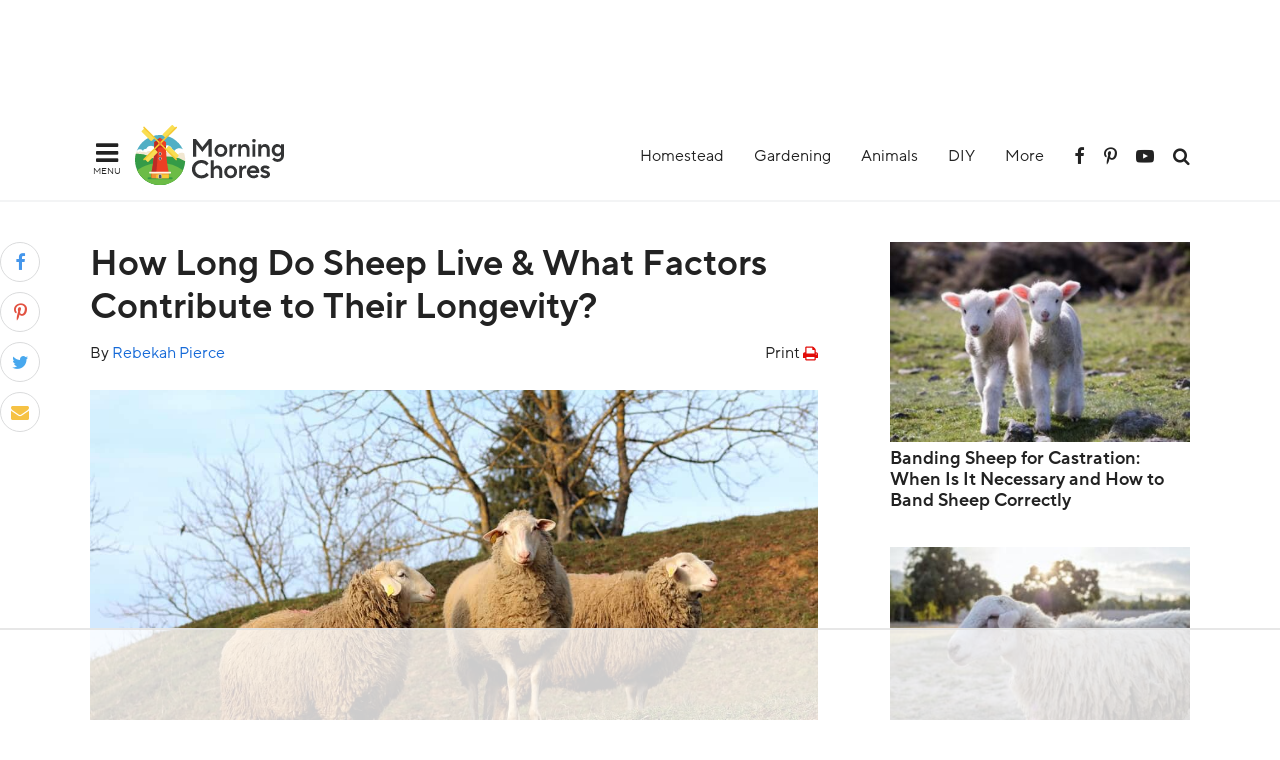

--- FILE ---
content_type: text/html; charset=UTF-8
request_url: https://morningchores.com/how-long-do-sheep-live/
body_size: 78697
content:
<!DOCTYPE html><html lang="en-US" prefix="og: https://ogp.me/ns#"><head ><meta charset="UTF-8" /><meta name="viewport" content="width=device-width, initial-scale=1" /> <script data-no-optimize="1" data-cfasync="false">!function(){"use strict";const t={adt_ei:{identityApiKey:"plainText",source:"url",type:"plaintext",priority:1},adt_eih:{identityApiKey:"sha256",source:"urlh",type:"hashed",priority:2},sh_kit:{identityApiKey:"sha256",source:"urlhck",type:"hashed",priority:3}},e=Object.keys(t);function i(t){return function(t){const e=t.match(/((?=([a-z0-9._!#$%+^&*()[\]<>-]+))\2@[a-z0-9._-]+\.[a-z0-9._-]+)/gi);return e?e[0]:""}(function(t){return t.replace(/\s/g,"")}(t.toLowerCase()))}!async function(){const n=new URL(window.location.href),o=n.searchParams;let a=null;const r=Object.entries(t).sort(([,t],[,e])=>t.priority-e.priority).map(([t])=>t);for(const e of r){const n=o.get(e),r=t[e];if(!n||!r)continue;const c=decodeURIComponent(n),d="plaintext"===r.type&&i(c),s="hashed"===r.type&&c;if(d||s){a={value:c,config:r};break}}if(a){const{value:t,config:e}=a;window.adthrive=window.adthrive||{},window.adthrive.cmd=window.adthrive.cmd||[],window.adthrive.cmd.push(function(){window.adthrive.identityApi({source:e.source,[e.identityApiKey]:t},({success:i,data:n})=>{i?window.adthrive.log("info","Plugin","detectEmails",`Identity API called with ${e.type} email: ${t}`,n):window.adthrive.log("warning","Plugin","detectEmails",`Failed to call Identity API with ${e.type} email: ${t}`,n)})})}!function(t,e){const i=new URL(e);t.forEach(t=>i.searchParams.delete(t)),history.replaceState(null,"",i.toString())}(e,n)}()}();</script><style data-no-optimize="1" data-cfasync="false">.adthrive-ad {
		margin-top: 10px;
		margin-bottom: 10px;
		text-align: center;
		overflow-x: visible;
		clear: both;
		line-height: 0;
	}
	.adthrive-footer {
z-index:10000001 !important;
}


.adthrive-comscore{
margin:0 !important;
padding: 10px 0 100px 0;
background-color: #34515E;
}

.adthrive-comscore span, .adthrive-ccpa-link, .adthrive-ccpa-link a{
    font-family: ProximaNova, sans-serif;
    font-size: 12px;
    font-weight: 700;
    letter-spacing: 0.05em;
    color: #fff;
    border-top:none;
}

.adthrive-content, .adthrive-sidebar {
margin-bottom:30px !important;
}

/* Place “Advertisement” tag above ads */
.adthrive-content:before {
  content: "Advertisement";
  font-family: 'Quattrocento', serif;
  letter-spacing: 1px;
  margin-top: 0;
  margin-bottom: 10px;
  display: block;
  color: #888;
}
/* END ADVERTISEMENT STYLING */

/* Top Center White Background */
.adthrive-collapse-mobile-background {
background-color: #fff!important;
}
.adthrive-top-collapse-close > svg > * {
stroke: black;
font-family: sans-serif;
}
/* END top center white background */

.adthrive-sidebar.adthrive-stuck {
margin-top: 60px!important
}

/* Mobile Sticky Video Player Defaults */
.adthrive-collapse-mobile-background {
max-height:153px;
}
.adthrive-player-position.adthrive-collapse-mobile.adthrive-collapse-top-center.adthrive-player-without-wrapper-text {
padding-top:0px !important;
}
/* END Mobile Sticky Video Player Defaults */</style> <script data-no-optimize="1" data-cfasync="false">window.adthriveCLS = {
		enabledLocations: ['Content', 'Recipe'],
		injectedSlots: [],
		injectedFromPlugin: true,
		branch: '2df777a',bucket: 'prod',			};
	window.adthriveCLS.siteAds = {"betaTester":false,"targeting":[{"value":"59ef2449cfb83317e83178e2","key":"siteId"},{"value":"6233884d0b17bc708807cbba","key":"organizationId"},{"value":"MorningChores","key":"siteName"},{"value":"AdThrive Edge","key":"service"},{"value":"on","key":"bidding"},{"value":["Home Decor and Design","Green Living","Gardening"],"key":"verticals"}],"siteUrl":"https://morningchores.com","siteId":"59ef2449cfb83317e83178e2","siteName":"MorningChores","breakpoints":{"tablet":768,"desktop":1024},"cloudflare":null,"adUnits":[{"sequence":null,"thirdPartyAdUnitName":null,"targeting":[{"value":["Header"],"key":"location"}],"devices":["desktop","tablet"],"name":"Header","sticky":false,"location":"Header","dynamic":{"pageSelector":"","spacing":0,"max":1,"lazyMax":null,"enable":true,"lazy":false,"elementSelector":".site-header","skip":0,"classNames":[],"position":"beforebegin","every":1,"enabled":true},"stickyOverlapSelector":"","adSizes":[[728,90],[320,50],[468,60],[970,90],[1,1],[320,100],[970,250],[300,50],[728,250]],"priority":399,"autosize":true},{"sequence":1,"thirdPartyAdUnitName":null,"targeting":[{"value":["Sidebar"],"key":"location"}],"devices":["desktop"],"name":"Sidebar_1","sticky":false,"location":"Sidebar","dynamic":{"pageSelector":"body.single, body.page","spacing":0,"max":1,"lazyMax":null,"enable":true,"lazy":false,"elementSelector":".sidebar #mc_related_articles-3 .related-item","skip":2,"classNames":[],"position":"afterend","every":1,"enabled":true},"stickyOverlapSelector":"","adSizes":[[160,600],[336,280],[320,50],[300,600],[250,250],[1,1],[320,100],[300,1050],[300,50],[300,420],[300,250]],"priority":299,"autosize":true},{"sequence":9,"thirdPartyAdUnitName":null,"targeting":[{"value":["Sidebar"],"key":"location"},{"value":true,"key":"sticky"}],"devices":["desktop"],"name":"Sidebar_9","sticky":true,"location":"Sidebar","dynamic":{"pageSelector":"body.single, body.page","spacing":0,"max":1,"lazyMax":null,"enable":true,"lazy":false,"elementSelector":".sidebar","skip":0,"classNames":[],"position":"beforeend","every":1,"enabled":true},"stickyOverlapSelector":"","adSizes":[[160,600],[336,280],[320,50],[300,600],[250,250],[1,1],[320,100],[300,1050],[300,50],[300,420],[300,250]],"priority":291,"autosize":true},{"sequence":null,"thirdPartyAdUnitName":null,"targeting":[{"value":["Content"],"key":"location"}],"devices":["desktop"],"name":"Content","sticky":false,"location":"Content","dynamic":{"pageSelector":"body.home","spacing":0,"max":6,"lazyMax":null,"enable":true,"lazy":false,"elementSelector":".content > section","skip":1,"classNames":[],"position":"afterend","every":1,"enabled":true},"stickyOverlapSelector":"","adSizes":[[728,90],[336,280],[320,50],[468,60],[970,90],[250,250],[1,1],[320,100],[970,250],[1,2],[300,50],[300,300],[552,334],[728,250],[300,250]],"priority":199,"autosize":true},{"sequence":null,"thirdPartyAdUnitName":null,"targeting":[{"value":["Content"],"key":"location"}],"devices":["tablet","phone"],"name":"Content","sticky":false,"location":"Content","dynamic":{"pageSelector":"body.home","spacing":0,"max":6,"lazyMax":null,"enable":true,"lazy":false,"elementSelector":"article","skip":2,"classNames":[],"position":"afterend","every":1,"enabled":true},"stickyOverlapSelector":"","adSizes":[[728,90],[336,280],[320,50],[468,60],[970,90],[250,250],[1,1],[320,100],[970,250],[1,2],[300,50],[300,300],[552,334],[728,250],[300,250]],"priority":199,"autosize":true},{"sequence":null,"thirdPartyAdUnitName":null,"targeting":[{"value":["Content"],"key":"location"}],"devices":["desktop","tablet","phone"],"name":"Content","sticky":false,"location":"Content","dynamic":{"pageSelector":"body.search, body.archive, body.blog","spacing":0,"max":6,"lazyMax":null,"enable":true,"lazy":false,"elementSelector":"article","skip":3,"classNames":[],"position":"afterend","every":3,"enabled":true},"stickyOverlapSelector":"","adSizes":[[728,90],[336,280],[320,50],[468,60],[970,90],[250,250],[1,1],[320,100],[970,250],[1,2],[300,50],[300,300],[552,334],[728,250],[300,250]],"priority":199,"autosize":true},{"sequence":null,"thirdPartyAdUnitName":null,"targeting":[{"value":["Content"],"key":"location"}],"devices":["desktop"],"name":"Content","sticky":false,"location":"Content","dynamic":{"pageSelector":"body.single, body.page","spacing":0.85,"max":5,"lazyMax":94,"enable":true,"lazy":true,"elementSelector":".entry-content > p, .entry-content > ul, .entry-content > ol","skip":3,"classNames":[],"position":"afterend","every":1,"enabled":true},"stickyOverlapSelector":"","adSizes":[[728,90],[336,280],[320,50],[468,60],[970,90],[250,250],[1,1],[320,100],[970,250],[1,2],[300,50],[300,300],[552,334],[728,250],[300,250]],"priority":199,"autosize":true},{"sequence":null,"thirdPartyAdUnitName":null,"targeting":[{"value":["Content"],"key":"location"}],"devices":["tablet"],"name":"Content","sticky":false,"location":"Content","dynamic":{"pageSelector":"body.single, body.page","spacing":0.7,"max":5,"lazyMax":94,"enable":true,"lazy":true,"elementSelector":".entry-content > p, .entry-content > ul, .entry-content > ol","skip":3,"classNames":[],"position":"afterend","every":1,"enabled":true},"stickyOverlapSelector":"","adSizes":[[728,90],[336,280],[320,50],[468,60],[970,90],[250,250],[1,1],[320,100],[970,250],[1,2],[300,50],[300,300],[552,334],[728,250],[300,250]],"priority":199,"autosize":true},{"sequence":null,"thirdPartyAdUnitName":null,"targeting":[{"value":["Content"],"key":"location"}],"devices":["phone"],"name":"Content","sticky":false,"location":"Content","dynamic":{"pageSelector":"body.single, body.page","spacing":0.85,"max":5,"lazyMax":94,"enable":true,"lazy":true,"elementSelector":".entry-content > p, .entry-content > ul, .entry-content > ol","skip":5,"classNames":[],"position":"afterend","every":1,"enabled":true},"stickyOverlapSelector":"","adSizes":[[728,90],[336,280],[320,50],[468,60],[970,90],[250,250],[1,1],[320,100],[970,250],[1,2],[300,50],[300,300],[552,334],[728,250],[300,250]],"priority":199,"autosize":true},{"sequence":null,"thirdPartyAdUnitName":null,"targeting":[{"value":["Below Post"],"key":"location"}],"devices":["desktop","tablet","phone"],"name":"Below_Post","sticky":false,"location":"Below Post","dynamic":{"pageSelector":"body.single, body.page","spacing":0,"max":0,"lazyMax":1,"enable":true,"lazy":true,"elementSelector":".before-footer-widget","skip":0,"classNames":[],"position":"afterend","every":1,"enabled":true},"stickyOverlapSelector":"","adSizes":[[728,90],[336,280],[320,50],[468,60],[250,250],[1,1],[320,100],[300,250],[970,250],[728,250]],"priority":99,"autosize":true},{"sequence":null,"thirdPartyAdUnitName":null,"targeting":[{"value":["Footer"],"key":"location"},{"value":true,"key":"sticky"}],"devices":["tablet","phone","desktop"],"name":"Footer","sticky":true,"location":"Footer","dynamic":{"pageSelector":"","spacing":0,"max":1,"lazyMax":null,"enable":true,"lazy":false,"elementSelector":"body","skip":0,"classNames":[],"position":"beforeend","every":1,"enabled":true},"stickyOverlapSelector":"","adSizes":[[320,50],[320,100],[728,90],[970,90],[468,60],[1,1],[300,50]],"priority":-1,"autosize":true}],"adDensityLayout":{"mobile":{"adDensity":0.28,"onePerViewport":false},"pageOverrides":[{"mobile":{"adDensity":0.3,"onePerViewport":false},"note":null,"pageSelector":"body.home, body.search, body.archive, body.blog","desktop":{"adDensity":0.22,"onePerViewport":false}}],"desktop":{"adDensity":0.28,"onePerViewport":true}},"adDensityEnabled":true,"siteExperiments":[],"adTypes":{"sponsorTileDesktop":true,"interscrollerDesktop":true,"nativeBelowPostDesktop":true,"miniscroller":true,"largeFormatsMobile":true,"nativeMobileContent":true,"inRecipeRecommendationMobile":true,"nativeMobileRecipe":true,"sponsorTileMobile":true,"expandableCatalogAdsMobile":true,"frameAdsMobile":true,"outstreamMobile":true,"nativeHeaderMobile":true,"frameAdsDesktop":true,"inRecipeRecommendationDesktop":true,"expandableFooterDesktop":true,"nativeDesktopContent":true,"outstreamDesktop":true,"animatedFooter":true,"expandableFooter":true,"nativeDesktopSidebar":true,"videoFootersMobile":true,"videoFootersDesktop":true,"interscroller":true,"nativeDesktopRecipe":true,"nativeHeaderDesktop":true,"nativeBelowPostMobile":true,"expandableCatalogAdsDesktop":true,"largeFormatsDesktop":true},"adOptions":{"theTradeDesk":true,"undertone":true,"sidebarConfig":{"dynamicStickySidebar":{"minHeight":2100,"enabled":true,"blockedSelectors":[]}},"footerCloseButton":false,"teads":true,"seedtag":true,"pmp":true,"thirtyThreeAcross":true,"sharethrough":true,"optimizeVideoPlayersForEarnings":true,"removeVideoTitleWrapper":true,"pubMatic":true,"chicory":false,"infiniteScroll":false,"longerVideoAdPod":true,"yahoossp":false,"spa":false,"stickyContainerConfig":{"recipeDesktop":{"minHeight":null,"enabled":false},"blockedSelectors":[],"stickyHeaderSelectors":[],"content":{"minHeight":null,"enabled":false},"recipeMobile":{"minHeight":null,"enabled":false}},"gatedPrint":{"siteEmailServiceProviderId":null,"defaultOptIn":false,"enabled":false,"newsletterPromptEnabled":false},"yieldmo":true,"footerSelector":"","amazonUAM":true,"gamMCMEnabled":true,"gamMCMChildNetworkCode":"97180795","rubiconMediaMath":true,"rubicon":true,"conversant":true,"openx":true,"customCreativeEnabled":true,"mobileHeaderHeight":1,"secColor":"#000000","unruly":true,"mediaGrid":true,"bRealTime":false,"adInViewTime":null,"gumgum":true,"comscoreFooter":true,"desktopInterstitial":false,"amx":true,"footerCloseButtonDesktop":false,"ozone":true,"isAutoOptimized":true,"comscoreTAL":true,"targetaff":false,"bgColor":"#FFFFFF","advancePlaylistOptions":{"playlistPlayer":{"enabled":true},"relatedPlayer":{"enabled":true,"applyToFirst":true}},"kargo":true,"liveRampATS":true,"footerCloseButtonMobile":false,"interstitialBlockedPageSelectors":"","prioritizeShorterVideoAds":true,"allowSmallerAdSizes":true,"comscore":"Lifestyle","blis":true,"wakeLock":{"desktopEnabled":true,"mobileValue":15,"mobileEnabled":true,"desktopValue":30},"mobileInterstitial":true,"tripleLift":true,"sensitiveCategories":["alc","ast","cbd","conl","cosm","dat","drg","gamc","gamv","pol","rel","sst","ssr","srh","ske","tob","wtl"],"liveRamp":true,"mobileInterstitialBlockedPageSelectors":"","adthriveEmailIdentity":true,"criteo":true,"nativo":true,"infiniteScrollOptions":{"selector":"","heightThreshold":0},"siteAttributes":{"mobileHeaderSelectors":[],"desktopHeaderSelectors":[]},"dynamicContentSlotLazyLoading":true,"clsOptimizedAds":true,"ogury":true,"verticals":["Home Decor and Design","Green Living","Gardening"],"inImage":false,"stackadapt":true,"usCMP":{"enabled":false,"regions":[]},"advancePlaylist":true,"medianet":true,"delayLoading":true,"inImageZone":null,"appNexus":true,"rise":true,"liveRampId":"","infiniteScrollRefresh":false,"indexExchange":true},"siteAdsProfiles":[],"thirdPartySiteConfig":{"partners":{"discounts":[]}},"featureRollouts":{"erp":{"featureRolloutId":19,"data":null,"enabled":false},"disable-kargo-spotlight":{"featureRolloutId":45,"data":{"pct_enabled":90},"enabled":true}},"videoPlayers":{"contextual":{"autoplayCollapsibleEnabled":false,"overrideEmbedLocation":false,"defaultPlayerType":"static"},"videoEmbed":"wordpress","footerSelector":"","contentSpecificPlaylists":[{"isDraft":false,"playlistId":"ifpJAfaT","categories":["gardening"],"shuffle":true},{"isDraft":false,"playlistId":"LBofWHr6","categories":["food-preservation"],"shuffle":false},{"isDraft":false,"playlistId":"pOtxmx0A","categories":["chicken"],"shuffle":false}],"players":[{"devices":["desktop","mobile"],"description":"","id":4057410,"title":"Stationary related player - desktop and mobile","type":"stationaryRelated","enabled":true,"playerId":"QEbgbesq"},{"playlistId":"","pageSelector":"","devices":["desktop"],"description":"","elementSelector":"","skip":0,"id":4057411,"position":"afterend","title":"","type":"stickyRelated","enabled":true,"playerId":"QEbgbesq"},{"playlistId":"","pageSelector":"","devices":["mobile"],"mobileLocation":"bottom-right","description":"","skip":0,"title":"","type":"stickyRelated","enabled":true,"elementSelector":"","id":4057412,"position":"afterend","playerId":"QEbgbesq"},{"playlistId":"U2NxGDHU","pageSelector":"body.single, body.page","devices":["mobile"],"mobileLocation":"top-center","description":"","skip":2,"title":"","type":"stickyPlaylist","enabled":true,"footerSelector":"","elementSelector":".entry-content > p, .entry-content > ul, .entry-content > ol","id":4057414,"position":"afterend","saveVideoCloseState":false,"shuffle":true,"mobileHeaderSelector":null,"playerId":"wlKRVUIU"},{"playlistId":"U2NxGDHU","pageSelector":"body.single, body.page","devices":["desktop"],"description":"","skip":2,"title":"","type":"stickyPlaylist","enabled":true,"footerSelector":"","elementSelector":".entry-content > p, .entry-content > ul, .entry-content > ol","id":4057413,"position":"afterend","saveVideoCloseState":false,"shuffle":true,"mobileHeaderSelector":null,"playerId":"wlKRVUIU"}],"partners":{"theTradeDesk":true,"unruly":true,"mediaGrid":true,"undertone":true,"gumgum":true,"seedtag":true,"amx":true,"ozone":true,"pmp":true,"kargo":true,"stickyOutstream":{"desktop":{"enabled":true},"blockedPageSelectors":"","mobileLocation":"bottom-left","allowOnHomepage":false,"mobile":{"enabled":true},"saveVideoCloseState":false,"mobileHeaderSelector":null,"allowForPageWithStickyPlayer":{"enabled":true}},"sharethrough":true,"blis":true,"tripleLift":true,"pubMatic":true,"criteo":true,"yahoossp":false,"nativo":true,"stackadapt":true,"yieldmo":true,"amazonUAM":true,"medianet":true,"rubicon":true,"appNexus":true,"rise":true,"openx":true,"indexExchange":true}}};</script> <script data-no-optimize="1" data-cfasync="false">(function(w, d) {
	w.adthrive = w.adthrive || {};
	w.adthrive.cmd = w.adthrive.cmd || [];
	w.adthrive.plugin = 'adthrive-ads-3.10.0';
	w.adthrive.host = 'ads.adthrive.com';
	w.adthrive.integration = 'plugin';

	var commitParam = (w.adthriveCLS && w.adthriveCLS.bucket !== 'prod' && w.adthriveCLS.branch) ? '&commit=' + w.adthriveCLS.branch : '';

	var s = d.createElement('script');
	s.async = true;
	s.referrerpolicy='no-referrer-when-downgrade';
	s.src = 'https://' + w.adthrive.host + '/sites/59ef2449cfb83317e83178e2/ads.min.js?referrer=' + w.encodeURIComponent(w.location.href) + commitParam + '&cb=' + (Math.floor(Math.random() * 100) + 1) + '';
	var n = d.getElementsByTagName('script')[0];
	n.parentNode.insertBefore(s, n);
})(window, document);</script> <link rel="dns-prefetch" href="https://ads.adthrive.com/"><link rel="preconnect" href="https://ads.adthrive.com/"><link rel="preconnect" href="https://ads.adthrive.com/" crossorigin> <style id="aoatfcss" media="all">@font-face{font-family:'TTNormsPro';font-display:swap;font-weight:400;font-style:normal;src:url(https://cdn.morningchores.com/wp-content/themes/morning/webfonts/3AAA03_0_0.eot);src:url(https://cdn.morningchores.com/wp-content/themes/morning/webfonts/3AAA03_0_0.eot?#iefix) format('embedded-opentype'),url(https://cdn.morningchores.com/wp-content/themes/morning/webfonts/3AAA03_0_0.woff2) format('woff2'),url(https://cdn.morningchores.com/wp-content/themes/morning/webfonts/3AAA03_0_0.woff) format('woff'),url(https://cdn.morningchores.com/wp-content/themes/morning/webfonts/3AAA03_0_0.ttf) format('truetype')}@font-face{font-family:'TTNormsPro';font-display:swap;font-weight:400;font-style:italic;src:url(https://cdn.morningchores.com/wp-content/themes/morning/webfonts/3AAA03_1_0.eot);src:url(https://cdn.morningchores.com/wp-content/themes/morning/webfonts/3AAA03_1_0.eot?#iefix) format('embedded-opentype'),url(https://cdn.morningchores.com/wp-content/themes/morning/webfonts/3AAA03_1_0.woff2) format('woff2'),url(https://cdn.morningchores.com/wp-content/themes/morning/webfonts/3AAA03_1_0.woff) format('woff'),url(https://cdn.morningchores.com/wp-content/themes/morning/webfonts/3AAA03_1_0.ttf) format('truetype')}@font-face{font-family:'TTNormsPro';font-display:swap;font-weight:700;font-style:italic;src:url(https://cdn.morningchores.com/wp-content/themes/morning/webfonts/3AAA03_2_0.eot);src:url(https://cdn.morningchores.com/wp-content/themes/morning/webfonts/3AAA03_2_0.eot?#iefix) format('embedded-opentype'),url(https://cdn.morningchores.com/wp-content/themes/morning/webfonts/3AAA03_2_0.woff2) format('woff2'),url(https://cdn.morningchores.com/wp-content/themes/morning/webfonts/3AAA03_2_0.woff) format('woff'),url(https://cdn.morningchores.com/wp-content/themes/morning/webfonts/3AAA03_2_0.ttf) format('truetype')}@font-face{font-family:'TTNormsPro';font-display:swap;font-weight:700;font-style:normal;src:url(https://cdn.morningchores.com/wp-content/themes/morning/webfonts/3AAA03_3_0.eot);src:url(https://cdn.morningchores.com/wp-content/themes/morning/webfonts/3AAA03_3_0.eot?#iefix) format('embedded-opentype'),url(https://cdn.morningchores.com/wp-content/themes/morning/webfonts/3AAA03_3_0.woff2) format('woff2'),url(https://cdn.morningchores.com/wp-content/themes/morning/webfonts/3AAA03_3_0.woff) format('woff'),url(https://cdn.morningchores.com/wp-content/themes/morning/webfonts/3AAA03_3_0.ttf) format('truetype')}@font-face{font-family:'iconfont';font-display:swap;src:url(https://cdn.morningchores.com/wp-content/themes/morning/webfonts/iconfont.eot?lvvz6i);src:url(https://cdn.morningchores.com/wp-content/themes/morning/webfonts/iconfont.eot?lvvz6i#iefix) format('embedded-opentype'),url(https://cdn.morningchores.com/wp-content/themes/morning/webfonts/iconfont.ttf?lvvz6i) format('truetype'),url(https://cdn.morningchores.com/wp-content/themes/morning/webfonts/iconfont.woff?lvvz6i) format('woff'),url(https://cdn.morningchores.com/wp-content/themes/morning/webfonts/iconfont.svg?lvvz6i#iconfont) format('svg');font-weight:400;font-style:normal}[class^=icon-],[class*=" icon-"]{font-family:'iconfont'!important;speak:none;font-style:normal;font-weight:400;font-variant:normal;text-transform:none;line-height:1;-webkit-font-smoothing:antialiased;-moz-osx-font-smoothing:grayscale}.icon-close:before{content:"\e900"}.icon-search:before{content:"\f002"}.icon-twitter:before{content:"\f099"}.icon-facebook:before{content:"\f09a"}.icon-bars:before{content:"\f0c9"}.icon-envelope:before{content:"\f0e0"}.icon-youtube-play:before{content:"\f16a"}.icon-pinterest-p:before{content:"\f231"}html{font-family:sans-serif;-ms-text-size-adjust:100%;-webkit-text-size-adjust:100%}body{margin:0}article,aside,figure,header,main,nav,section{display:block}a{background:0 0}strong{font-weight:700}h1{font-size:2em;margin:.67em 0}img{border:0}svg:not(:root){overflow:hidden}figure{margin:1em 40px}button,input,textarea{color:inherit;font:inherit;margin:0}button{overflow:visible}button{text-transform:none}button,input[type=submit]{-webkit-appearance:button}button::-moz-focus-inner,input::-moz-focus-inner{border:0;padding:0}input{line-height:normal}input[type=search]{-webkit-appearance:textfield;-moz-box-sizing:content-box;-webkit-box-sizing:content-box;box-sizing:content-box}input[type=search]::-webkit-search-cancel-button,input[type=search]::-webkit-search-decoration{-webkit-appearance:none}textarea{overflow:auto}*,input[type=search]{-webkit-box-sizing:border-box;-moz-box-sizing:border-box;box-sizing:border-box}.author-box:before,.entry:before,.entry-content:before,.nav-primary:before,.site-container:before,.site-header:before,.site-inner:before,.wrap:before{content:" ";display:table}.author-box:after,.entry:after,.entry-content:after,.nav-primary:after,.site-container:after,.site-header:after,.site-inner:after,.wrap:after{clear:both;content:" ";display:table}body{background-color:#fff;color:#222;font-family:TTNormsPro,sans-serif;font-size:18px;font-weight:400;line-height:1.625;margin:0}a,.as-link{color:#166ad8;text-decoration:none}.dark-link{color:#222}.entry-content a{text-decoration:underline}p{margin:0;margin-bottom:1.625em;padding:0}ul{margin:0;padding:0}li{list-style-type:none}strong{font-weight:700}em{font-style:italic}h1,h2,h3,h4,.as-heading{font-family:TTNormsPro,sans-serif;font-weight:700;line-height:1.2;margin:0 0 1rem}h1{font-size:42px}h2{font-size:36px}h3{font-size:30px}h4{font-size:24px}.text-normal{font-size:18px}.text-small{font-size:14px}img{max-width:100%}img{height:auto}input,textarea{background-color:#fff;border:1px solid #dedede;border-radius:3px;color:#222;font-size:18px;font-weight:400;padding:10px 16px;width:100%}::-moz-placeholder{color:#999;font-weight:400;opacity:1}::-webkit-input-placeholder{color:#999;font-weight:400}button,input[type=submit]{background-color:#166ad8;border:none;color:#fff;padding:10px 24px;border-radius:3px;text-decoration:none;display:inline-block;width:auto}input[type=search]::-webkit-search-cancel-button,input[type=search]::-webkit-search-results-button{display:none}.site-inner,.wrap{margin:0 auto;max-width:1100px}.site-inner{clear:both;padding-top:40px}.content{float:right;width:728px}.content-sidebar .content{float:left}.avatar{float:left}.author-box .avatar{margin-right:24px}.author-box-wrapper{display:none;width:500px;position:absolute;z-index:999;left:20px;top:80%;padding:6px 0 0}.author-box{padding:15px;border-radius:5px;background-color:#fff;color:#222;border:1px solid #eceeef}.author-box .avatar{margin-right:15px}.author-box p:last-child{margin-bottom:0}@media only screen and (max-width:600px){.author-box-wrapper{width:330px}.author-box .avatar{max-width:100px}}.search-form{position:relative}.search-form input[type=search]{padding-left:40px;border:none;background-color:#f3f3f3}.search-form input[type=submit]{font-family:'iconfont';-webkit-font-smoothing:antialiased}.slide-menu-top .search-form input[type=search]{background-color:#fff;border:1px solid #dedede;border-radius:3px;padding:12px;font-size:16px;padding-right:45px}.slide-menu-top .search-form input[type=search]{width:245px;margin:0 0 10px 20px}.slide-menu-top .search-form:before{content:""}.slide-menu-top .search-form input[type=submit]{background-color:transparent;color:#adadac;display:inline-block;-webkit-font-smoothing:antialiased;font-family:'iconfont';vertical-align:middle;font-size:16px;padding:12px;margin-left:-45px}.entry-title{font-size:36px;margin-bottom:.6rem}.aligncenter{display:block;margin:0 auto 24px}.widget{word-wrap:break-word}.widget li li{border:none;margin:0 0 0 30px;padding:0}.site-header{background-color:#fff;padding:15px 0;text-align:center;width:100%;position:relative;border-bottom:2px solid #f3f4f5}.site-header .wrap{padding:0;max-width:1100px}.title-area{float:left;width:250px;display:flex;align-items:center;height:60px}.header-image .site-title{width:100%;height:100%}.header-image .site-title>a{background:url(//cdn.morningchores.com/wp-content/themes/morning/images/logo.svg) no-repeat left;float:left;background-size:auto 100%;width:100%;height:100%}.site-title{margin-bottom:0}.header-image .site-title{display:block;text-indent:-9999px}.site-header .widget-area{text-align:right;display:flex;height:60px;align-items:center;justify-content:flex-end}.header-icon{margin-left:15px;color:#222}.header-icon [class^=icon-]{vertical-align:middle}.genesis-nav-menu .menu-item{display:inline-block;text-align:left}.genesis-nav-menu a{color:#222;display:block;padding:0 15px;font-size:16px;font-weight:400}.genesis-nav-menu .sub-menu{left:-9999px;opacity:0;position:absolute;min-width:200px;max-width:300px;z-index:99;background-color:#fff}.genesis-nav-menu .sub-menu li{display:block}.genesis-nav-menu .sub-menu a{padding:15px;position:relative;width:auto;color:#222;line-height:1.625em}.site-header .sub-menu{border:1px solid #f3f4f5}.site-header .genesis-nav-menu li li{margin-left:0}.entry{margin-bottom:40px}.entry-image{margin-bottom:24px}.entry-meta{font-size:16px;position:relative;margin-bottom:24px;display:inline-block}@media only screen and (max-width:1200px){.site-inner,.wrap{max-width:728px}.header-social-icons{display:none}.site-header .wrap{max-width:900px}.sidebar .related-articles{display:none}.content{max-width:728px}.content{width:100%}}@media only screen and (max-width:960px){.content,.site-header .widget-area,.title-area{width:100%}.site-header .wrap{padding:0 5%}.header-image .site-title>a{background:url(//cdn.morningchores.com/wp-content/themes/morning/images/logo.svg) no-repeat center;background-size:auto 100%}.header-image .title-area{background-position:center top}}@media only screen and (max-width:800px){.site-inner,.wrap{padding-left:5%;padding-right:5%;padding-top:5%}h1{font-size:28px}h2{font-size:26px}h3{font-size:22px}h4{font-size:20px}.entry-title{font-size:32px}.content .entry{margin-bottom:40px}.slide-menu-top .search-form input[type=search]{width:216.5px}}.related-articles{overflow:auto}.related-item{max-width:31.623931623931625%;margin-left:2.564102564102564%;margin-bottom:20px;line-height:1.3;float:left}.related-item:nth-child(3n+1){margin-left:0;clear:both}.sidebar .related-item{max-width:100%;margin-left:0}@media only screen and (max-width:600px){.related-item{max-width:48.717948717948715%}.related-item:nth-child(3n+1){margin-left:2.564102564102564%;clear:none}.related-item:nth-child(2n+1){margin-left:0;clear:both}}.slide-nav{width:285px;position:fixed;top:0;z-index:9999999999;left:-285px;min-height:100%;background-color:#fff}.slide-nav::-webkit-scrollbar{display:none}.slide-nav .genesis-nav-menu .menu-item{display:block;position:relative}.slide-nav .genesis-nav-menu a{padding:15px 20px}.slide-nav .menu-item-has-children a:after{font-family:'iconfont';content:"\f107";display:inline-block;float:right}.slide-nav .genesis-nav-menu .sub-menu{display:none;clear:both;margin:0;position:static;left:0;width:100%}.sub-menu .menu-item a:after{content:""}.slide-nav .genesis-nav-menu .sub-menu a{padding:15px;padding-left:40px}.toggle-close{text-align:right;padding:10px 20px 0}.toggle-open{width:42px;vertical-align:middle;margin-right:10px;line-height:0;font-size:26px}.toggle-open .toggle-text{font-size:9px;text-transform:uppercase}.search-menu-toggle{display:none;margin-right:0}.slide-social-icons{text-align:center}.slide-social-icons .header-icon{margin:0 7px}@media only screen and (max-width:960px){.site-header .widget-area{display:none;width:0}.title-area{width:100%}.search-menu-toggle{display:block}}.header-search-bar{background-color:#fff;width:100%;height:90px;position:absolute;z-index:999998;top:-90px;left:0;opacity:0;visibility:hidden}.header-search-bar .search-form{display:inline-block;width:95%}.header-search-bar input[type=search]{height:90px;font-size:26px;padding-right:100px}.header-search-bar input[type=submit]{padding:0;font-size:26px;margin-left:-60px;background-color:transparent;color:#a3a3a3}.close-search-bar{display:inline-block;font-size:26px;width:5%;text-align:center;color:#222333}.cover-layer{display:none;position:fixed;left:0;top:0;width:100%;height:100%;background-color:rgba(0,0,0,.5);z-index:999997}#af-popup-1,#af-popup-2,#af-popup-3{position:fixed;top:0;left:0;width:100%;height:100%;z-index:3000;background:rgba(0,0,0,.5);display:none}#af-popup-1>div,#af-popup-2>div,#af-popup-3>div{position:absolute;top:50%;left:0;width:100%;transform:translateY(-50%)}#af-popup-1>div>div,#af-popup-2>div>div,#af-popup-3>div>div{width:100%;max-width:600px;margin:auto;padding:40px;border-radius:5px;outline:none}.af-row{display:flex;margin:15px -15px}.af-column{padding:0 15px;flex:50%}#af-feedback-form input[type=submit]{font-size:20px;margin-top:15px;padding:15px 30px}.af-popup-content{background:#fff}.af-popup-content a{text-decoration:none;border:2px solid transparent;box-shadow:none}.af-popup-content h3{margin-top:0!important;padding-top:0!important;font-weight:700}.af-response-select{padding:10px;display:block;color:#166ad8;border-radius:5px}.af-popup-content{position:relative}.af-popup-1-content p{margin-bottom:3px}.af-close-popup{position:absolute;top:0;right:0;padding:15px;font-size:36px;line-height:.5;color:#696969}.fa-share-button{display:inline-block;padding:7px 30px;border-radius:30px;color:#fff;margin-left:15px;margin-right:15px;margin-bottom:5px}.fa-share-facebook{background:#3a5896}.fa-share-pinterest{background:#cc2127}.fa-share-button span{vertical-align:middle;font-size:25px;margin-right:10px;line-height:0}.af-poopup-content-3{text-align:center}.share-wrapper{position:fixed;margin-left:-90px;z-index:2}.share-button{display:block;border:1px solid #dadbdc;border-radius:40px;margin-bottom:10px;text-align:center;vertical-align:middle;padding:10px;line-height:0;width:40px;background-color:#fff;z-index:99}.share-button.facebook{color:#4596eb}.share-button.pinterest{color:#e25241}.share-button.twitter{color:#48a8ee}.share-button.email{color:#f6c244}@media only screen and (max-width:830px){.share-wrapper{margin:0;bottom:10px}.share-button{display:inline-block;margin-right:7px}}.print-this{display:inline-block;float:right}.print-button{color:#222;font-size:16px}.print-button svg{fill:#e20c08;vertical-align:middle}@media only screen and (max-width:830px){.print-this{display:none}}.wp-block-image{max-width:100%;margin-bottom:1em}.wp-block-image img{max-width:100%}.wp-block-image .aligncenter{display:table;margin-left:0;margin-right:0}.wp-block-image .aligncenter{margin-left:auto;margin-right:auto}</style><link rel="stylesheet" media="print" href="//cdn.morningchores.com/wp-content/uploads/cache/autoptimize/css/autoptimize_ae78d1f18f7c18c08f256e3e261cc3e5.css" onload="this.onload=null;this.media='all';"><noscript id="aonoscrcss"><link media="all" href="//cdn.morningchores.com/wp-content/uploads/cache/autoptimize/css/autoptimize_ae78d1f18f7c18c08f256e3e261cc3e5.css" rel="stylesheet"></noscript><title>How Long Do Sheep Live &amp; What Factors Contribute to Their Longevity?</title><meta name="description" content="How long sheep live is influenced by a variety of factors and we walk you through these and tips to improve longevity and overall health."/><meta name="robots" content="follow, index, max-snippet:-1, max-video-preview:-1, max-image-preview:large"/><link rel="canonical" href="https://morningchores.com/how-long-do-sheep-live/" /><meta property="og:locale" content="en_US" /><meta property="og:type" content="article" /><meta property="og:title" content="How Long Do Sheep Live &amp; What Factors Contribute to Their Longevity?" /><meta property="og:description" content="How long sheep live is influenced by a variety of factors and we walk you through these and tips to improve longevity and overall health." /><meta property="og:url" content="https://morningchores.com/how-long-do-sheep-live/" /><meta property="og:site_name" content="Morning Chores" /><meta property="article:publisher" content="https://www.facebook.com/MorningChores/" /><meta property="article:section" content="Sheep" /><meta property="og:image" content="https://cdn.morningchores.com/wp-content/uploads/2021/12/How-Long-Do-Sheep-Live.jpg" /><meta property="og:image:secure_url" content="https://cdn.morningchores.com/wp-content/uploads/2021/12/How-Long-Do-Sheep-Live.jpg" /><meta property="og:image:width" content="1200" /><meta property="og:image:height" content="800" /><meta property="og:image:alt" content="how long do sheep live" /><meta property="og:image:type" content="image/jpeg" /><meta property="article:published_time" content="2022-01-03T07:00:00-04:00" /><meta name="twitter:card" content="summary_large_image" /><meta name="twitter:title" content="How Long Do Sheep Live &amp; What Factors Contribute to Their Longevity?" /><meta name="twitter:description" content="How long sheep live is influenced by a variety of factors and we walk you through these and tips to improve longevity and overall health." /><meta name="twitter:site" content="@MorningChores" /><meta name="twitter:creator" content="@MorningChores" /><meta name="twitter:image" content="https://cdn.morningchores.com/wp-content/uploads/2021/12/How-Long-Do-Sheep-Live.jpg" /><meta name="twitter:label1" content="Written by" /><meta name="twitter:data1" content="Rebekah Pierce" /><meta name="twitter:label2" content="Time to read" /><meta name="twitter:data2" content="6 minutes" /> <script type="application/ld+json" class="rank-math-schema-pro">{"@context":"https://schema.org","@graph":[{"@type":["GardenStore","Organization"],"@id":"https://morningchores.com/#organization","name":"Morning Chores","url":"https://morningchores.com","sameAs":["https://www.facebook.com/MorningChores/","https://twitter.com/MorningChores","https://www.pinterest.com/morningchores/"],"logo":{"@type":"ImageObject","@id":"https://morningchores.com/#logo","url":"https://cdn.morningchores.com/wp-content/uploads/2015/12/favicon.png","contentUrl":"https://cdn.morningchores.com/wp-content/uploads/2015/12/favicon.png","caption":"Morning Chores","inLanguage":"en-US","width":"512","height":"512"},"openingHours":["Monday,Tuesday,Wednesday,Thursday,Friday,Saturday,Sunday 09:00-17:00"],"image":{"@id":"https://morningchores.com/#logo"}},{"@type":"WebSite","@id":"https://morningchores.com/#website","url":"https://morningchores.com","name":"Morning Chores","alternateName":"MC","publisher":{"@id":"https://morningchores.com/#organization"},"inLanguage":"en-US"},{"@type":"ImageObject","@id":"https://cdn.morningchores.com/wp-content/uploads/2021/12/How-Long-Do-Sheep-Live.jpg","url":"https://cdn.morningchores.com/wp-content/uploads/2021/12/How-Long-Do-Sheep-Live.jpg","width":"1200","height":"800","inLanguage":"en-US"},{"@type":"WebPage","@id":"https://morningchores.com/how-long-do-sheep-live/#webpage","url":"https://morningchores.com/how-long-do-sheep-live/","name":"How Long Do Sheep Live &amp; What Factors Contribute to Their Longevity?","datePublished":"2022-01-03T07:00:00-04:00","dateModified":"2022-01-03T07:00:00-04:00","isPartOf":{"@id":"https://morningchores.com/#website"},"primaryImageOfPage":{"@id":"https://cdn.morningchores.com/wp-content/uploads/2021/12/How-Long-Do-Sheep-Live.jpg"},"inLanguage":"en-US"},{"@type":"Person","@id":"https://morningchores.com/author/rebekahpierce/","name":"Rebekah Pierce","url":"https://morningchores.com/author/rebekahpierce/","image":{"@type":"ImageObject","@id":"https://secure.gravatar.com/avatar/efe069411b6f0202d82f26514777fae8995ede205bd32ef51146992b16d50f4f?s=96&amp;d=mm&amp;r=g","url":"https://secure.gravatar.com/avatar/efe069411b6f0202d82f26514777fae8995ede205bd32ef51146992b16d50f4f?s=96&amp;d=mm&amp;r=g","caption":"Rebekah Pierce","inLanguage":"en-US"},"worksFor":{"@id":"https://morningchores.com/#organization"}},{"@type":"Article","headline":"How Long Do Sheep Live &amp; What Factors Contribute to Their Longevity?","keywords":"how long do sheep live","datePublished":"2022-01-03T07:00:00-04:00","dateModified":"2022-01-03T07:00:00-04:00","author":{"@id":"https://morningchores.com/author/rebekahpierce/","name":"Rebekah Pierce"},"publisher":{"@id":"https://morningchores.com/#organization"},"description":"How long sheep live is influenced by a variety of factors and we walk you through these and tips to improve longevity and overall health.","name":"How Long Do Sheep Live &amp; What Factors Contribute to Their Longevity?","@id":"https://morningchores.com/how-long-do-sheep-live/#richSnippet","isPartOf":{"@id":"https://morningchores.com/how-long-do-sheep-live/#webpage"},"image":{"@id":"https://cdn.morningchores.com/wp-content/uploads/2021/12/How-Long-Do-Sheep-Live.jpg"},"inLanguage":"en-US","mainEntityOfPage":{"@id":"https://morningchores.com/how-long-do-sheep-live/#webpage"}}]}</script> <link rel="alternate" type="application/rss+xml" title="MorningChores &raquo; Feed" href="https://morningchores.com/feed/" /><link rel="alternate" type="application/rss+xml" title="MorningChores &raquo; Comments Feed" href="https://morningchores.com/comments/feed/" /><link rel="alternate" title="oEmbed (JSON)" type="application/json+oembed" href="https://morningchores.com/wp-json/oembed/1.0/embed?url=https%3A%2F%2Fmorningchores.com%2Fhow-long-do-sheep-live%2F" /><link rel="alternate" title="oEmbed (XML)" type="text/xml+oembed" href="https://morningchores.com/wp-json/oembed/1.0/embed?url=https%3A%2F%2Fmorningchores.com%2Fhow-long-do-sheep-live%2F&#038;format=xml" /><style id='wp-img-auto-sizes-contain-inline-css' type='text/css'>img:is([sizes=auto i],[sizes^="auto," i]){contain-intrinsic-size:3000px 1500px}
/*# sourceURL=wp-img-auto-sizes-contain-inline-css */</style><style id='wp-block-library-inline-css' type='text/css'>:root{--wp-block-synced-color:#7a00df;--wp-block-synced-color--rgb:122,0,223;--wp-bound-block-color:var(--wp-block-synced-color);--wp-editor-canvas-background:#ddd;--wp-admin-theme-color:#007cba;--wp-admin-theme-color--rgb:0,124,186;--wp-admin-theme-color-darker-10:#006ba1;--wp-admin-theme-color-darker-10--rgb:0,107,160.5;--wp-admin-theme-color-darker-20:#005a87;--wp-admin-theme-color-darker-20--rgb:0,90,135;--wp-admin-border-width-focus:2px}@media (min-resolution:192dpi){:root{--wp-admin-border-width-focus:1.5px}}.wp-element-button{cursor:pointer}:root .has-very-light-gray-background-color{background-color:#eee}:root .has-very-dark-gray-background-color{background-color:#313131}:root .has-very-light-gray-color{color:#eee}:root .has-very-dark-gray-color{color:#313131}:root .has-vivid-green-cyan-to-vivid-cyan-blue-gradient-background{background:linear-gradient(135deg,#00d084,#0693e3)}:root .has-purple-crush-gradient-background{background:linear-gradient(135deg,#34e2e4,#4721fb 50%,#ab1dfe)}:root .has-hazy-dawn-gradient-background{background:linear-gradient(135deg,#faaca8,#dad0ec)}:root .has-subdued-olive-gradient-background{background:linear-gradient(135deg,#fafae1,#67a671)}:root .has-atomic-cream-gradient-background{background:linear-gradient(135deg,#fdd79a,#004a59)}:root .has-nightshade-gradient-background{background:linear-gradient(135deg,#330968,#31cdcf)}:root .has-midnight-gradient-background{background:linear-gradient(135deg,#020381,#2874fc)}:root{--wp--preset--font-size--normal:16px;--wp--preset--font-size--huge:42px}.has-regular-font-size{font-size:1em}.has-larger-font-size{font-size:2.625em}.has-normal-font-size{font-size:var(--wp--preset--font-size--normal)}.has-huge-font-size{font-size:var(--wp--preset--font-size--huge)}.has-text-align-center{text-align:center}.has-text-align-left{text-align:left}.has-text-align-right{text-align:right}.has-fit-text{white-space:nowrap!important}#end-resizable-editor-section{display:none}.aligncenter{clear:both}.items-justified-left{justify-content:flex-start}.items-justified-center{justify-content:center}.items-justified-right{justify-content:flex-end}.items-justified-space-between{justify-content:space-between}.screen-reader-text{border:0;clip-path:inset(50%);height:1px;margin:-1px;overflow:hidden;padding:0;position:absolute;width:1px;word-wrap:normal!important}.screen-reader-text:focus{background-color:#ddd;clip-path:none;color:#444;display:block;font-size:1em;height:auto;left:5px;line-height:normal;padding:15px 23px 14px;text-decoration:none;top:5px;width:auto;z-index:100000}html :where(.has-border-color){border-style:solid}html :where([style*=border-top-color]){border-top-style:solid}html :where([style*=border-right-color]){border-right-style:solid}html :where([style*=border-bottom-color]){border-bottom-style:solid}html :where([style*=border-left-color]){border-left-style:solid}html :where([style*=border-width]){border-style:solid}html :where([style*=border-top-width]){border-top-style:solid}html :where([style*=border-right-width]){border-right-style:solid}html :where([style*=border-bottom-width]){border-bottom-style:solid}html :where([style*=border-left-width]){border-left-style:solid}html :where(img[class*=wp-image-]){height:auto;max-width:100%}:where(figure){margin:0 0 1em}html :where(.is-position-sticky){--wp-admin--admin-bar--position-offset:var(--wp-admin--admin-bar--height,0px)}@media screen and (max-width:600px){html :where(.is-position-sticky){--wp-admin--admin-bar--position-offset:0px}}

/*# sourceURL=wp-block-library-inline-css */</style><style id='wp-block-heading-inline-css' type='text/css'>h1:where(.wp-block-heading).has-background,h2:where(.wp-block-heading).has-background,h3:where(.wp-block-heading).has-background,h4:where(.wp-block-heading).has-background,h5:where(.wp-block-heading).has-background,h6:where(.wp-block-heading).has-background{padding:1.25em 2.375em}h1.has-text-align-left[style*=writing-mode]:where([style*=vertical-lr]),h1.has-text-align-right[style*=writing-mode]:where([style*=vertical-rl]),h2.has-text-align-left[style*=writing-mode]:where([style*=vertical-lr]),h2.has-text-align-right[style*=writing-mode]:where([style*=vertical-rl]),h3.has-text-align-left[style*=writing-mode]:where([style*=vertical-lr]),h3.has-text-align-right[style*=writing-mode]:where([style*=vertical-rl]),h4.has-text-align-left[style*=writing-mode]:where([style*=vertical-lr]),h4.has-text-align-right[style*=writing-mode]:where([style*=vertical-rl]),h5.has-text-align-left[style*=writing-mode]:where([style*=vertical-lr]),h5.has-text-align-right[style*=writing-mode]:where([style*=vertical-rl]),h6.has-text-align-left[style*=writing-mode]:where([style*=vertical-lr]),h6.has-text-align-right[style*=writing-mode]:where([style*=vertical-rl]){rotate:180deg}
/*# sourceURL=https://cdn.morningchores.com/wp-includes/blocks/heading/style.min.css */</style><style id='wp-block-image-inline-css' type='text/css'>.wp-block-image>a,.wp-block-image>figure>a{display:inline-block}.wp-block-image img{box-sizing:border-box;height:auto;max-width:100%;vertical-align:bottom}@media not (prefers-reduced-motion){.wp-block-image img.hide{visibility:hidden}.wp-block-image img.show{animation:show-content-image .4s}}.wp-block-image[style*=border-radius] img,.wp-block-image[style*=border-radius]>a{border-radius:inherit}.wp-block-image.has-custom-border img{box-sizing:border-box}.wp-block-image.aligncenter{text-align:center}.wp-block-image.alignfull>a,.wp-block-image.alignwide>a{width:100%}.wp-block-image.alignfull img,.wp-block-image.alignwide img{height:auto;width:100%}.wp-block-image .aligncenter,.wp-block-image .alignleft,.wp-block-image .alignright,.wp-block-image.aligncenter,.wp-block-image.alignleft,.wp-block-image.alignright{display:table}.wp-block-image .aligncenter>figcaption,.wp-block-image .alignleft>figcaption,.wp-block-image .alignright>figcaption,.wp-block-image.aligncenter>figcaption,.wp-block-image.alignleft>figcaption,.wp-block-image.alignright>figcaption{caption-side:bottom;display:table-caption}.wp-block-image .alignleft{float:left;margin:.5em 1em .5em 0}.wp-block-image .alignright{float:right;margin:.5em 0 .5em 1em}.wp-block-image .aligncenter{margin-left:auto;margin-right:auto}.wp-block-image :where(figcaption){margin-bottom:1em;margin-top:.5em}.wp-block-image.is-style-circle-mask img{border-radius:9999px}@supports ((-webkit-mask-image:none) or (mask-image:none)) or (-webkit-mask-image:none){.wp-block-image.is-style-circle-mask img{border-radius:0;-webkit-mask-image:url('data:image/svg+xml;utf8,<svg viewBox="0 0 100 100" xmlns="http://www.w3.org/2000/svg"><circle cx="50" cy="50" r="50"/></svg>');mask-image:url('data:image/svg+xml;utf8,<svg viewBox="0 0 100 100" xmlns="http://www.w3.org/2000/svg"><circle cx="50" cy="50" r="50"/></svg>');mask-mode:alpha;-webkit-mask-position:center;mask-position:center;-webkit-mask-repeat:no-repeat;mask-repeat:no-repeat;-webkit-mask-size:contain;mask-size:contain}}:root :where(.wp-block-image.is-style-rounded img,.wp-block-image .is-style-rounded img){border-radius:9999px}.wp-block-image figure{margin:0}.wp-lightbox-container{display:flex;flex-direction:column;position:relative}.wp-lightbox-container img{cursor:zoom-in}.wp-lightbox-container img:hover+button{opacity:1}.wp-lightbox-container button{align-items:center;backdrop-filter:blur(16px) saturate(180%);background-color:#5a5a5a40;border:none;border-radius:4px;cursor:zoom-in;display:flex;height:20px;justify-content:center;opacity:0;padding:0;position:absolute;right:16px;text-align:center;top:16px;width:20px;z-index:100}@media not (prefers-reduced-motion){.wp-lightbox-container button{transition:opacity .2s ease}}.wp-lightbox-container button:focus-visible{outline:3px auto #5a5a5a40;outline:3px auto -webkit-focus-ring-color;outline-offset:3px}.wp-lightbox-container button:hover{cursor:pointer;opacity:1}.wp-lightbox-container button:focus{opacity:1}.wp-lightbox-container button:focus,.wp-lightbox-container button:hover,.wp-lightbox-container button:not(:hover):not(:active):not(.has-background){background-color:#5a5a5a40;border:none}.wp-lightbox-overlay{box-sizing:border-box;cursor:zoom-out;height:100vh;left:0;overflow:hidden;position:fixed;top:0;visibility:hidden;width:100%;z-index:100000}.wp-lightbox-overlay .close-button{align-items:center;cursor:pointer;display:flex;justify-content:center;min-height:40px;min-width:40px;padding:0;position:absolute;right:calc(env(safe-area-inset-right) + 16px);top:calc(env(safe-area-inset-top) + 16px);z-index:5000000}.wp-lightbox-overlay .close-button:focus,.wp-lightbox-overlay .close-button:hover,.wp-lightbox-overlay .close-button:not(:hover):not(:active):not(.has-background){background:none;border:none}.wp-lightbox-overlay .lightbox-image-container{height:var(--wp--lightbox-container-height);left:50%;overflow:hidden;position:absolute;top:50%;transform:translate(-50%,-50%);transform-origin:top left;width:var(--wp--lightbox-container-width);z-index:9999999999}.wp-lightbox-overlay .wp-block-image{align-items:center;box-sizing:border-box;display:flex;height:100%;justify-content:center;margin:0;position:relative;transform-origin:0 0;width:100%;z-index:3000000}.wp-lightbox-overlay .wp-block-image img{height:var(--wp--lightbox-image-height);min-height:var(--wp--lightbox-image-height);min-width:var(--wp--lightbox-image-width);width:var(--wp--lightbox-image-width)}.wp-lightbox-overlay .wp-block-image figcaption{display:none}.wp-lightbox-overlay button{background:none;border:none}.wp-lightbox-overlay .scrim{background-color:#fff;height:100%;opacity:.9;position:absolute;width:100%;z-index:2000000}.wp-lightbox-overlay.active{visibility:visible}@media not (prefers-reduced-motion){.wp-lightbox-overlay.active{animation:turn-on-visibility .25s both}.wp-lightbox-overlay.active img{animation:turn-on-visibility .35s both}.wp-lightbox-overlay.show-closing-animation:not(.active){animation:turn-off-visibility .35s both}.wp-lightbox-overlay.show-closing-animation:not(.active) img{animation:turn-off-visibility .25s both}.wp-lightbox-overlay.zoom.active{animation:none;opacity:1;visibility:visible}.wp-lightbox-overlay.zoom.active .lightbox-image-container{animation:lightbox-zoom-in .4s}.wp-lightbox-overlay.zoom.active .lightbox-image-container img{animation:none}.wp-lightbox-overlay.zoom.active .scrim{animation:turn-on-visibility .4s forwards}.wp-lightbox-overlay.zoom.show-closing-animation:not(.active){animation:none}.wp-lightbox-overlay.zoom.show-closing-animation:not(.active) .lightbox-image-container{animation:lightbox-zoom-out .4s}.wp-lightbox-overlay.zoom.show-closing-animation:not(.active) .lightbox-image-container img{animation:none}.wp-lightbox-overlay.zoom.show-closing-animation:not(.active) .scrim{animation:turn-off-visibility .4s forwards}}@keyframes show-content-image{0%{visibility:hidden}99%{visibility:hidden}to{visibility:visible}}@keyframes turn-on-visibility{0%{opacity:0}to{opacity:1}}@keyframes turn-off-visibility{0%{opacity:1;visibility:visible}99%{opacity:0;visibility:visible}to{opacity:0;visibility:hidden}}@keyframes lightbox-zoom-in{0%{transform:translate(calc((-100vw + var(--wp--lightbox-scrollbar-width))/2 + var(--wp--lightbox-initial-left-position)),calc(-50vh + var(--wp--lightbox-initial-top-position))) scale(var(--wp--lightbox-scale))}to{transform:translate(-50%,-50%) scale(1)}}@keyframes lightbox-zoom-out{0%{transform:translate(-50%,-50%) scale(1);visibility:visible}99%{visibility:visible}to{transform:translate(calc((-100vw + var(--wp--lightbox-scrollbar-width))/2 + var(--wp--lightbox-initial-left-position)),calc(-50vh + var(--wp--lightbox-initial-top-position))) scale(var(--wp--lightbox-scale));visibility:hidden}}
/*# sourceURL=https://cdn.morningchores.com/wp-includes/blocks/image/style.min.css */</style><style id='wp-block-list-inline-css' type='text/css'>ol,ul{box-sizing:border-box}:root :where(.wp-block-list.has-background){padding:1.25em 2.375em}
/*# sourceURL=https://cdn.morningchores.com/wp-includes/blocks/list/style.min.css */</style><style id='wp-block-paragraph-inline-css' type='text/css'>.is-small-text{font-size:.875em}.is-regular-text{font-size:1em}.is-large-text{font-size:2.25em}.is-larger-text{font-size:3em}.has-drop-cap:not(:focus):first-letter{float:left;font-size:8.4em;font-style:normal;font-weight:100;line-height:.68;margin:.05em .1em 0 0;text-transform:uppercase}body.rtl .has-drop-cap:not(:focus):first-letter{float:none;margin-left:.1em}p.has-drop-cap.has-background{overflow:hidden}:root :where(p.has-background){padding:1.25em 2.375em}:where(p.has-text-color:not(.has-link-color)) a{color:inherit}p.has-text-align-left[style*="writing-mode:vertical-lr"],p.has-text-align-right[style*="writing-mode:vertical-rl"]{rotate:180deg}
/*# sourceURL=https://cdn.morningchores.com/wp-includes/blocks/paragraph/style.min.css */</style><style id='global-styles-inline-css' type='text/css'>:root{--wp--preset--aspect-ratio--square: 1;--wp--preset--aspect-ratio--4-3: 4/3;--wp--preset--aspect-ratio--3-4: 3/4;--wp--preset--aspect-ratio--3-2: 3/2;--wp--preset--aspect-ratio--2-3: 2/3;--wp--preset--aspect-ratio--16-9: 16/9;--wp--preset--aspect-ratio--9-16: 9/16;--wp--preset--color--black: #000000;--wp--preset--color--cyan-bluish-gray: #abb8c3;--wp--preset--color--white: #ffffff;--wp--preset--color--pale-pink: #f78da7;--wp--preset--color--vivid-red: #cf2e2e;--wp--preset--color--luminous-vivid-orange: #ff6900;--wp--preset--color--luminous-vivid-amber: #fcb900;--wp--preset--color--light-green-cyan: #7bdcb5;--wp--preset--color--vivid-green-cyan: #00d084;--wp--preset--color--pale-cyan-blue: #8ed1fc;--wp--preset--color--vivid-cyan-blue: #0693e3;--wp--preset--color--vivid-purple: #9b51e0;--wp--preset--gradient--vivid-cyan-blue-to-vivid-purple: linear-gradient(135deg,rgb(6,147,227) 0%,rgb(155,81,224) 100%);--wp--preset--gradient--light-green-cyan-to-vivid-green-cyan: linear-gradient(135deg,rgb(122,220,180) 0%,rgb(0,208,130) 100%);--wp--preset--gradient--luminous-vivid-amber-to-luminous-vivid-orange: linear-gradient(135deg,rgb(252,185,0) 0%,rgb(255,105,0) 100%);--wp--preset--gradient--luminous-vivid-orange-to-vivid-red: linear-gradient(135deg,rgb(255,105,0) 0%,rgb(207,46,46) 100%);--wp--preset--gradient--very-light-gray-to-cyan-bluish-gray: linear-gradient(135deg,rgb(238,238,238) 0%,rgb(169,184,195) 100%);--wp--preset--gradient--cool-to-warm-spectrum: linear-gradient(135deg,rgb(74,234,220) 0%,rgb(151,120,209) 20%,rgb(207,42,186) 40%,rgb(238,44,130) 60%,rgb(251,105,98) 80%,rgb(254,248,76) 100%);--wp--preset--gradient--blush-light-purple: linear-gradient(135deg,rgb(255,206,236) 0%,rgb(152,150,240) 100%);--wp--preset--gradient--blush-bordeaux: linear-gradient(135deg,rgb(254,205,165) 0%,rgb(254,45,45) 50%,rgb(107,0,62) 100%);--wp--preset--gradient--luminous-dusk: linear-gradient(135deg,rgb(255,203,112) 0%,rgb(199,81,192) 50%,rgb(65,88,208) 100%);--wp--preset--gradient--pale-ocean: linear-gradient(135deg,rgb(255,245,203) 0%,rgb(182,227,212) 50%,rgb(51,167,181) 100%);--wp--preset--gradient--electric-grass: linear-gradient(135deg,rgb(202,248,128) 0%,rgb(113,206,126) 100%);--wp--preset--gradient--midnight: linear-gradient(135deg,rgb(2,3,129) 0%,rgb(40,116,252) 100%);--wp--preset--font-size--small: 13px;--wp--preset--font-size--medium: 20px;--wp--preset--font-size--large: 36px;--wp--preset--font-size--x-large: 42px;--wp--preset--spacing--20: 0.44rem;--wp--preset--spacing--30: 0.67rem;--wp--preset--spacing--40: 1rem;--wp--preset--spacing--50: 1.5rem;--wp--preset--spacing--60: 2.25rem;--wp--preset--spacing--70: 3.38rem;--wp--preset--spacing--80: 5.06rem;--wp--preset--shadow--natural: 6px 6px 9px rgba(0, 0, 0, 0.2);--wp--preset--shadow--deep: 12px 12px 50px rgba(0, 0, 0, 0.4);--wp--preset--shadow--sharp: 6px 6px 0px rgba(0, 0, 0, 0.2);--wp--preset--shadow--outlined: 6px 6px 0px -3px rgb(255, 255, 255), 6px 6px rgb(0, 0, 0);--wp--preset--shadow--crisp: 6px 6px 0px rgb(0, 0, 0);}:where(.is-layout-flex){gap: 0.5em;}:where(.is-layout-grid){gap: 0.5em;}body .is-layout-flex{display: flex;}.is-layout-flex{flex-wrap: wrap;align-items: center;}.is-layout-flex > :is(*, div){margin: 0;}body .is-layout-grid{display: grid;}.is-layout-grid > :is(*, div){margin: 0;}:where(.wp-block-columns.is-layout-flex){gap: 2em;}:where(.wp-block-columns.is-layout-grid){gap: 2em;}:where(.wp-block-post-template.is-layout-flex){gap: 1.25em;}:where(.wp-block-post-template.is-layout-grid){gap: 1.25em;}.has-black-color{color: var(--wp--preset--color--black) !important;}.has-cyan-bluish-gray-color{color: var(--wp--preset--color--cyan-bluish-gray) !important;}.has-white-color{color: var(--wp--preset--color--white) !important;}.has-pale-pink-color{color: var(--wp--preset--color--pale-pink) !important;}.has-vivid-red-color{color: var(--wp--preset--color--vivid-red) !important;}.has-luminous-vivid-orange-color{color: var(--wp--preset--color--luminous-vivid-orange) !important;}.has-luminous-vivid-amber-color{color: var(--wp--preset--color--luminous-vivid-amber) !important;}.has-light-green-cyan-color{color: var(--wp--preset--color--light-green-cyan) !important;}.has-vivid-green-cyan-color{color: var(--wp--preset--color--vivid-green-cyan) !important;}.has-pale-cyan-blue-color{color: var(--wp--preset--color--pale-cyan-blue) !important;}.has-vivid-cyan-blue-color{color: var(--wp--preset--color--vivid-cyan-blue) !important;}.has-vivid-purple-color{color: var(--wp--preset--color--vivid-purple) !important;}.has-black-background-color{background-color: var(--wp--preset--color--black) !important;}.has-cyan-bluish-gray-background-color{background-color: var(--wp--preset--color--cyan-bluish-gray) !important;}.has-white-background-color{background-color: var(--wp--preset--color--white) !important;}.has-pale-pink-background-color{background-color: var(--wp--preset--color--pale-pink) !important;}.has-vivid-red-background-color{background-color: var(--wp--preset--color--vivid-red) !important;}.has-luminous-vivid-orange-background-color{background-color: var(--wp--preset--color--luminous-vivid-orange) !important;}.has-luminous-vivid-amber-background-color{background-color: var(--wp--preset--color--luminous-vivid-amber) !important;}.has-light-green-cyan-background-color{background-color: var(--wp--preset--color--light-green-cyan) !important;}.has-vivid-green-cyan-background-color{background-color: var(--wp--preset--color--vivid-green-cyan) !important;}.has-pale-cyan-blue-background-color{background-color: var(--wp--preset--color--pale-cyan-blue) !important;}.has-vivid-cyan-blue-background-color{background-color: var(--wp--preset--color--vivid-cyan-blue) !important;}.has-vivid-purple-background-color{background-color: var(--wp--preset--color--vivid-purple) !important;}.has-black-border-color{border-color: var(--wp--preset--color--black) !important;}.has-cyan-bluish-gray-border-color{border-color: var(--wp--preset--color--cyan-bluish-gray) !important;}.has-white-border-color{border-color: var(--wp--preset--color--white) !important;}.has-pale-pink-border-color{border-color: var(--wp--preset--color--pale-pink) !important;}.has-vivid-red-border-color{border-color: var(--wp--preset--color--vivid-red) !important;}.has-luminous-vivid-orange-border-color{border-color: var(--wp--preset--color--luminous-vivid-orange) !important;}.has-luminous-vivid-amber-border-color{border-color: var(--wp--preset--color--luminous-vivid-amber) !important;}.has-light-green-cyan-border-color{border-color: var(--wp--preset--color--light-green-cyan) !important;}.has-vivid-green-cyan-border-color{border-color: var(--wp--preset--color--vivid-green-cyan) !important;}.has-pale-cyan-blue-border-color{border-color: var(--wp--preset--color--pale-cyan-blue) !important;}.has-vivid-cyan-blue-border-color{border-color: var(--wp--preset--color--vivid-cyan-blue) !important;}.has-vivid-purple-border-color{border-color: var(--wp--preset--color--vivid-purple) !important;}.has-vivid-cyan-blue-to-vivid-purple-gradient-background{background: var(--wp--preset--gradient--vivid-cyan-blue-to-vivid-purple) !important;}.has-light-green-cyan-to-vivid-green-cyan-gradient-background{background: var(--wp--preset--gradient--light-green-cyan-to-vivid-green-cyan) !important;}.has-luminous-vivid-amber-to-luminous-vivid-orange-gradient-background{background: var(--wp--preset--gradient--luminous-vivid-amber-to-luminous-vivid-orange) !important;}.has-luminous-vivid-orange-to-vivid-red-gradient-background{background: var(--wp--preset--gradient--luminous-vivid-orange-to-vivid-red) !important;}.has-very-light-gray-to-cyan-bluish-gray-gradient-background{background: var(--wp--preset--gradient--very-light-gray-to-cyan-bluish-gray) !important;}.has-cool-to-warm-spectrum-gradient-background{background: var(--wp--preset--gradient--cool-to-warm-spectrum) !important;}.has-blush-light-purple-gradient-background{background: var(--wp--preset--gradient--blush-light-purple) !important;}.has-blush-bordeaux-gradient-background{background: var(--wp--preset--gradient--blush-bordeaux) !important;}.has-luminous-dusk-gradient-background{background: var(--wp--preset--gradient--luminous-dusk) !important;}.has-pale-ocean-gradient-background{background: var(--wp--preset--gradient--pale-ocean) !important;}.has-electric-grass-gradient-background{background: var(--wp--preset--gradient--electric-grass) !important;}.has-midnight-gradient-background{background: var(--wp--preset--gradient--midnight) !important;}.has-small-font-size{font-size: var(--wp--preset--font-size--small) !important;}.has-medium-font-size{font-size: var(--wp--preset--font-size--medium) !important;}.has-large-font-size{font-size: var(--wp--preset--font-size--large) !important;}.has-x-large-font-size{font-size: var(--wp--preset--font-size--x-large) !important;}
/*# sourceURL=global-styles-inline-css */</style><style id='classic-theme-styles-inline-css' type='text/css'>/*! This file is auto-generated */
.wp-block-button__link{color:#fff;background-color:#32373c;border-radius:9999px;box-shadow:none;text-decoration:none;padding:calc(.667em + 2px) calc(1.333em + 2px);font-size:1.125em}.wp-block-file__button{background:#32373c;color:#fff;text-decoration:none}
/*# sourceURL=/wp-includes/css/classic-themes.min.css */</style><link rel="https://api.w.org/" href="https://morningchores.com/wp-json/" /><link rel="alternate" title="JSON" type="application/json" href="https://morningchores.com/wp-json/wp/v2/posts/633491" /><link rel="EditURI" type="application/rsd+xml" title="RSD" href="https://morningchores.com/xmlrpc.php?rsd" /><meta name="generator" content="WordPress 6.9" /><link rel='shortlink' href='https://morningchores.com/?p=633491' /> <script type='text/javascript'>window.presslabs = {"home_url":"https:\/\/morningchores.com"}</script><script type='text/javascript'>(function () {
		var pl_beacon = document.createElement('script');
		pl_beacon.type = 'text/javascript';
		pl_beacon.async = true;
		var host = 'https://morningchores.com';
		if ('https:' == document.location.protocol) {
			host = host.replace('http://', 'https://');
		}
		pl_beacon.src = host + '/' + 'MkHjQa5a4Tvp' + '.js?ts=' + Math.floor((Math.random() * 100000) + 1);
		var first_script_tag = document.getElementsByTagName('script')[0];
		first_script_tag.parentNode.insertBefore(pl_beacon, first_script_tag);
	})();</script> <script>(function(w,d,s,l,i){w[l]=w[l]||[];w[l].push({'gtm.start':
new Date().getTime(),event:'gtm.js'});var f=d.getElementsByTagName(s)[0],
j=d.createElement(s),dl=l!='dataLayer'?'&l='+l:'';j.async=true;j.src=
'https://www.googletagmanager.com/gtm.js?id='+i+dl;f.parentNode.insertBefore(j,f);
})(window,document,'script','dataLayer','GTM-5V6L62T');</script> <meta name="google-site-verification" content="qgI4Q5qFY8ayKJjH7RRYaFMQTZdQG7yYMDmR4Gjm6xo" />  <script>(function(w,d,e,u,f,l,n){w[f]=w[f]||function(){(w[f].q=w[f].q||[])
    .push(arguments);},l=d.createElement(e),l.async=1,l.src=u,
    n=d.getElementsByTagName(e)[0],n.parentNode.insertBefore(l,n);})
    (window,document,'script','https://assets.mailerlite.com/js/universal.js','ml');
    ml('account', '562973');</script> <link rel="icon" href="https://cdn.morningchores.com/wp-content/uploads/2019/12/cropped-MC-Logo-Square-32x32.png" sizes="32x32" /><link rel="icon" href="https://cdn.morningchores.com/wp-content/uploads/2019/12/cropped-MC-Logo-Square-192x192.png" sizes="192x192" /><link rel="apple-touch-icon" href="https://cdn.morningchores.com/wp-content/uploads/2019/12/cropped-MC-Logo-Square-180x180.png" /><meta name="msapplication-TileImage" content="https://cdn.morningchores.com/wp-content/uploads/2019/12/cropped-MC-Logo-Square-270x270.png" /> <script data-no-optimize='1' data-cfasync='false' id='comscore-loader-2df777a'>(function(){window.adthriveCLS.buildDate=`2026-01-15`;var e=(e,t)=>()=>(t||e((t={exports:{}}).exports,t),t.exports),t=e(((e,t)=>{var n=function(e){return e&&e.Math===Math&&e};t.exports=n(typeof globalThis==`object`&&globalThis)||n(typeof window==`object`&&window)||n(typeof self==`object`&&self)||n(typeof global==`object`&&global)||n(typeof e==`object`&&e)||(function(){return this})()||Function(`return this`)()})),n=e(((e,t)=>{t.exports=function(e){try{return!!e()}catch(e){return!0}}})),r=e(((e,t)=>{t.exports=!n()(function(){return Object.defineProperty({},1,{get:function(){return 7}})[1]!==7})})),i=e(((e,t)=>{t.exports=!n()(function(){var e=(function(){}).bind();return typeof e!=`function`||e.hasOwnProperty(`prototype`)})})),a=e(((e,t)=>{var n=i(),r=Function.prototype.call;t.exports=n?r.bind(r):function(){return r.apply(r,arguments)}})),o=e((e=>{var t={}.propertyIsEnumerable,n=Object.getOwnPropertyDescriptor;e.f=n&&!t.call({1:2},1)?function(e){var t=n(this,e);return!!t&&t.enumerable}:t})),s=e(((e,t)=>{t.exports=function(e,t){return{enumerable:!(e&1),configurable:!(e&2),writable:!(e&4),value:t}}})),c=e(((e,t)=>{var n=i(),r=Function.prototype,a=r.call,o=n&&r.bind.bind(a,a);t.exports=n?o:function(e){return function(){return a.apply(e,arguments)}}})),l=e(((e,t)=>{var n=c(),r=n({}.toString),i=n(``.slice);t.exports=function(e){return i(r(e),8,-1)}})),u=e(((e,t)=>{var r=c(),i=n(),a=l(),o=Object,s=r(``.split);t.exports=i(function(){return!o(`z`).propertyIsEnumerable(0)})?function(e){return a(e)===`String`?s(e,``):o(e)}:o})),d=e(((e,t)=>{t.exports=function(e){return e==null}})),f=e(((e,t)=>{var n=d(),r=TypeError;t.exports=function(e){if(n(e))throw new r(`Can't call method on `+e);return e}})),p=e(((e,t)=>{var n=u(),r=f();t.exports=function(e){return n(r(e))}})),m=e(((e,t)=>{var n=typeof document==`object`&&document.all;t.exports=n===void 0&&n!==void 0?function(e){return typeof e==`function`||e===n}:function(e){return typeof e==`function`}})),h=e(((e,t)=>{var n=m();t.exports=function(e){return typeof e==`object`?e!==null:n(e)}})),g=e(((e,n)=>{var r=t(),i=m(),a=function(e){return i(e)?e:void 0};n.exports=function(e,t){return arguments.length<2?a(r[e]):r[e]&&r[e][t]}})),_=e(((e,t)=>{t.exports=c()({}.isPrototypeOf)})),v=e(((e,t)=>{t.exports=typeof navigator<`u`&&String(navigator.userAgent)||``})),y=e(((e,n)=>{var r=t(),i=v(),a=r.process,o=r.Deno,s=a&&a.versions||o&&o.version,c=s&&s.v8,l,u;c&&(l=c.split(`.`),u=l[0]>0&&l[0]<4?1:+(l[0]+l[1])),!u&&i&&(l=i.match(/Edge\/(\d+)/),(!l||l[1]>=74)&&(l=i.match(/Chrome\/(\d+)/),l&&(u=+l[1]))),n.exports=u})),b=e(((e,r)=>{var i=y(),a=n(),o=t().String;r.exports=!!Object.getOwnPropertySymbols&&!a(function(){var e=Symbol(`symbol detection`);return!o(e)||!(Object(e)instanceof Symbol)||!Symbol.sham&&i&&i<41})})),x=e(((e,t)=>{t.exports=b()&&!Symbol.sham&&typeof Symbol.iterator==`symbol`})),S=e(((e,t)=>{var n=g(),r=m(),i=_(),a=x(),o=Object;t.exports=a?function(e){return typeof e==`symbol`}:function(e){var t=n(`Symbol`);return r(t)&&i(t.prototype,o(e))}})),C=e(((e,t)=>{var n=String;t.exports=function(e){try{return n(e)}catch(e){return`Object`}}})),ee=e(((e,t)=>{var n=m(),r=C(),i=TypeError;t.exports=function(e){if(n(e))return e;throw new i(r(e)+` is not a function`)}})),te=e(((e,t)=>{var n=ee(),r=d();t.exports=function(e,t){var i=e[t];return r(i)?void 0:n(i)}})),ne=e(((e,t)=>{var n=a(),r=m(),i=h(),o=TypeError;t.exports=function(e,t){var a,s;if(t===`string`&&r(a=e.toString)&&!i(s=n(a,e))||r(a=e.valueOf)&&!i(s=n(a,e))||t!==`string`&&r(a=e.toString)&&!i(s=n(a,e)))return s;throw new o(`Can't convert object to primitive value`)}})),re=e(((e,t)=>{t.exports=!1})),w=e(((e,n)=>{var r=t(),i=Object.defineProperty;n.exports=function(e,t){try{i(r,e,{value:t,configurable:!0,writable:!0})}catch(n){r[e]=t}return t}})),T=e(((e,n)=>{var r=re(),i=t(),a=w(),o=`__core-js_shared__`,s=n.exports=i[o]||a(o,{});(s.versions||(s.versions=[])).push({version:`3.36.1`,mode:r?`pure`:`global`,copyright:`© 2014-2024 Denis Pushkarev (zloirock.ru)`,license:`https://github.com/zloirock/core-js/blob/v3.36.1/LICENSE`,source:`https://github.com/zloirock/core-js`})})),E=e(((e,t)=>{var n=T();t.exports=function(e,t){return n[e]||(n[e]=t||{})}})),D=e(((e,t)=>{var n=f(),r=Object;t.exports=function(e){return r(n(e))}})),O=e(((e,t)=>{var n=c(),r=D(),i=n({}.hasOwnProperty);t.exports=Object.hasOwn||function(e,t){return i(r(e),t)}})),k=e(((e,t)=>{var n=c(),r=0,i=Math.random(),a=n(1 .toString);t.exports=function(e){return`Symbol(`+(e===void 0?``:e)+`)_`+a(++r+i,36)}})),A=e(((e,n)=>{var r=t(),i=E(),a=O(),o=k(),s=b(),c=x(),l=r.Symbol,u=i(`wks`),d=c?l.for||l:l&&l.withoutSetter||o;n.exports=function(e){return a(u,e)||(u[e]=s&&a(l,e)?l[e]:d(`Symbol.`+e)),u[e]}})),ie=e(((e,t)=>{var n=a(),r=h(),i=S(),o=te(),s=ne(),c=A(),l=TypeError,u=c(`toPrimitive`);t.exports=function(e,t){if(!r(e)||i(e))return e;var a=o(e,u),c;if(a){if(t===void 0&&(t=`default`),c=n(a,e,t),!r(c)||i(c))return c;throw new l(`Can't convert object to primitive value`)}return t===void 0&&(t=`number`),s(e,t)}})),j=e(((e,t)=>{var n=ie(),r=S();t.exports=function(e){var t=n(e,`string`);return r(t)?t:t+``}})),M=e(((e,n)=>{var r=t(),i=h(),a=r.document,o=i(a)&&i(a.createElement);n.exports=function(e){return o?a.createElement(e):{}}})),N=e(((e,t)=>{var i=r(),a=n(),o=M();t.exports=!i&&!a(function(){return Object.defineProperty(o(`div`),`a`,{get:function(){return 7}}).a!==7})})),P=e((e=>{var t=r(),n=a(),i=o(),c=s(),l=p(),u=j(),d=O(),f=N(),m=Object.getOwnPropertyDescriptor;e.f=t?m:function(e,t){if(e=l(e),t=u(t),f)try{return m(e,t)}catch(e){}if(d(e,t))return c(!n(i.f,e,t),e[t])}})),F=e(((e,t)=>{var i=r(),a=n();t.exports=i&&a(function(){return Object.defineProperty(function(){},`prototype`,{value:42,writable:!1}).prototype!==42})})),I=e(((e,t)=>{var n=h(),r=String,i=TypeError;t.exports=function(e){if(n(e))return e;throw new i(r(e)+` is not an object`)}})),L=e((e=>{var t=r(),n=N(),i=F(),a=I(),o=j(),s=TypeError,c=Object.defineProperty,l=Object.getOwnPropertyDescriptor,u=`enumerable`,d=`configurable`,f=`writable`;e.f=t?i?function(e,t,n){if(a(e),t=o(t),a(n),typeof e==`function`&&t===`prototype`&&`value`in n&&f in n&&!n[f]){var r=l(e,t);r&&r[f]&&(e[t]=n.value,n={configurable:d in n?n[d]:r[d],enumerable:u in n?n[u]:r[u],writable:!1})}return c(e,t,n)}:c:function(e,t,r){if(a(e),t=o(t),a(r),n)try{return c(e,t,r)}catch(e){}if(`get`in r||`set`in r)throw new s(`Accessors not supported`);return`value`in r&&(e[t]=r.value),e}})),R=e(((e,t)=>{var n=r(),i=L(),a=s();t.exports=n?function(e,t,n){return i.f(e,t,a(1,n))}:function(e,t,n){return e[t]=n,e}})),ae=e(((e,t)=>{var n=r(),i=O(),a=Function.prototype,o=n&&Object.getOwnPropertyDescriptor,s=i(a,`name`);t.exports={EXISTS:s,PROPER:s&&(function(){}).name===`something`,CONFIGURABLE:s&&(!n||n&&o(a,`name`).configurable)}})),oe=e(((e,t)=>{var n=c(),r=m(),i=T(),a=n(Function.toString);r(i.inspectSource)||(i.inspectSource=function(e){return a(e)}),t.exports=i.inspectSource})),se=e(((e,n)=>{var r=t(),i=m(),a=r.WeakMap;n.exports=i(a)&&/native code/.test(String(a))})),z=e(((e,t)=>{var n=E(),r=k(),i=n(`keys`);t.exports=function(e){return i[e]||(i[e]=r(e))}})),B=e(((e,t)=>{t.exports={}})),ce=e(((e,n)=>{var r=se(),i=t(),a=h(),o=R(),s=O(),c=T(),l=z(),u=B(),d=`Object already initialized`,f=i.TypeError,p=i.WeakMap,m,g,_,v=function(e){return _(e)?g(e):m(e,{})},y=function(e){return function(t){var n;if(!a(t)||(n=g(t)).type!==e)throw new f(`Incompatible receiver, `+e+` required`);return n}};if(r||c.state){var b=c.state||(c.state=new p);b.get=b.get,b.has=b.has,b.set=b.set,m=function(e,t){if(b.has(e))throw new f(d);return t.facade=e,b.set(e,t),t},g=function(e){return b.get(e)||{}},_=function(e){return b.has(e)}}else{var x=l(`state`);u[x]=!0,m=function(e,t){if(s(e,x))throw new f(d);return t.facade=e,o(e,x,t),t},g=function(e){return s(e,x)?e[x]:{}},_=function(e){return s(e,x)}}n.exports={set:m,get:g,has:_,enforce:v,getterFor:y}})),le=e(((e,t)=>{var i=c(),a=n(),o=m(),s=O(),l=r(),u=ae().CONFIGURABLE,d=oe(),f=ce(),p=f.enforce,h=f.get,g=String,_=Object.defineProperty,v=i(``.slice),y=i(``.replace),b=i([].join),x=l&&!a(function(){return _(function(){},`length`,{value:8}).length!==8}),S=String(String).split(`String`),C=t.exports=function(e,t,n){v(g(t),0,7)===`Symbol(`&&(t=`[`+y(g(t),/^Symbol\(([^)]*)\).*$/,`$1`)+`]`),n&&n.getter&&(t=`get `+t),n&&n.setter&&(t=`set `+t),(!s(e,`name`)||u&&e.name!==t)&&(l?_(e,`name`,{value:t,configurable:!0}):e.name=t),x&&n&&s(n,`arity`)&&e.length!==n.arity&&_(e,`length`,{value:n.arity});try{n&&s(n,`constructor`)&&n.constructor?l&&_(e,`prototype`,{writable:!1}):e.prototype&&(e.prototype=void 0)}catch(e){}var r=p(e);return s(r,`source`)||(r.source=b(S,typeof t==`string`?t:``)),e};Function.prototype.toString=C(function(){return o(this)&&h(this).source||d(this)},`toString`)})),ue=e(((e,t)=>{var n=m(),r=L(),i=le(),a=w();t.exports=function(e,t,o,s){s||(s={});var c=s.enumerable,l=s.name===void 0?t:s.name;if(n(o)&&i(o,l,s),s.global)c?e[t]=o:a(t,o);else{try{s.unsafe?e[t]&&(c=!0):delete e[t]}catch(e){}c?e[t]=o:r.f(e,t,{value:o,enumerable:!1,configurable:!s.nonConfigurable,writable:!s.nonWritable})}return e}})),de=e(((e,t)=>{var n=Math.ceil,r=Math.floor;t.exports=Math.trunc||function(e){var t=+e;return(t>0?r:n)(t)}})),V=e(((e,t)=>{var n=de();t.exports=function(e){var t=+e;return t!==t||t===0?0:n(t)}})),fe=e(((e,t)=>{var n=V(),r=Math.max,i=Math.min;t.exports=function(e,t){var a=n(e);return a<0?r(a+t,0):i(a,t)}})),pe=e(((e,t)=>{var n=V(),r=Math.min;t.exports=function(e){var t=n(e);return t>0?r(t,9007199254740991):0}})),me=e(((e,t)=>{var n=pe();t.exports=function(e){return n(e.length)}})),H=e(((e,t)=>{var n=p(),r=fe(),i=me(),a=function(e){return function(t,a,o){var s=n(t),c=i(s);if(c===0)return!e&&-1;var l=r(o,c),u;if(e&&a!==a){for(;c>l;)if(u=s[l++],u!==u)return!0}else for(;c>l;l++)if((e||l in s)&&s[l]===a)return e||l||0;return!e&&-1}};t.exports={includes:a(!0),indexOf:a(!1)}})),U=e(((e,t)=>{var n=c(),r=O(),i=p(),a=H().indexOf,o=B(),s=n([].push);t.exports=function(e,t){var n=i(e),c=0,l=[],u;for(u in n)!r(o,u)&&r(n,u)&&s(l,u);for(;t.length>c;)r(n,u=t[c++])&&(~a(l,u)||s(l,u));return l}})),W=e(((e,t)=>{t.exports=[`constructor`,`hasOwnProperty`,`isPrototypeOf`,`propertyIsEnumerable`,`toLocaleString`,`toString`,`valueOf`]})),he=e((e=>{var t=U(),n=W().concat(`length`,`prototype`);e.f=Object.getOwnPropertyNames||function(e){return t(e,n)}})),ge=e((e=>{e.f=Object.getOwnPropertySymbols})),G=e(((e,t)=>{var n=g(),r=c(),i=he(),a=ge(),o=I(),s=r([].concat);t.exports=n(`Reflect`,`ownKeys`)||function(e){var t=i.f(o(e)),n=a.f;return n?s(t,n(e)):t}})),_e=e(((e,t)=>{var n=O(),r=G(),i=P(),a=L();t.exports=function(e,t,o){for(var s=r(t),c=a.f,l=i.f,u=0;u<s.length;u++){var d=s[u];!n(e,d)&&!(o&&n(o,d))&&c(e,d,l(t,d))}}})),ve=e(((e,t)=>{var r=n(),i=m(),a=/#|\.prototype\./,o=function(e,t){var n=c[s(e)];return n===u?!0:n===l?!1:i(t)?r(t):!!t},s=o.normalize=function(e){return String(e).replace(a,`.`).toLowerCase()},c=o.data={},l=o.NATIVE=`N`,u=o.POLYFILL=`P`;t.exports=o})),K=e(((e,n)=>{var r=t(),i=P().f,a=R(),o=ue(),s=w(),c=_e(),l=ve();n.exports=function(e,t){var n=e.target,u=e.global,d=e.stat,f,p=u?r:d?r[n]||s(n,{}):r[n]&&r[n].prototype,m,h,g,_;if(p)for(m in t){if(g=t[m],e.dontCallGetSet?(_=i(p,m),h=_&&_.value):h=p[m],f=l(u?m:n+(d?`.`:`#`)+m,e.forced),!f&&h!==void 0){if(typeof g==typeof h)continue;c(g,h)}(e.sham||h&&h.sham)&&a(g,`sham`,!0),o(p,m,g,e)}}})),q=e(((e,t)=>{var n=U(),r=W();t.exports=Object.keys||function(e){return n(e,r)}})),ye=e((e=>{var t=r(),n=F(),i=L(),a=I(),o=p(),s=q();e.f=t&&!n?Object.defineProperties:function(e,t){a(e);for(var n=o(t),r=s(t),c=r.length,l=0,u;c>l;)i.f(e,u=r[l++],n[u]);return e}})),be=e(((e,t)=>{t.exports=g()(`document`,`documentElement`)})),xe=e(((e,t)=>{var n=I(),r=ye(),i=W(),a=B(),o=be(),s=M(),c=z(),l=`>`,u=`<`,d=`prototype`,f=`script`,p=c(`IE_PROTO`),m=function(){},h=function(e){return u+f+l+e+u+`/`+f+l},g=function(e){e.write(h(``)),e.close();var t=e.parentWindow.Object;return e=null,t},_=function(){var e=s(`iframe`),t=`java`+f+`:`,n;return e.style.display=`none`,o.appendChild(e),e.src=String(t),n=e.contentWindow.document,n.open(),n.write(h(`document.F=Object`)),n.close(),n.F},v,y=function(){try{v=new ActiveXObject(`htmlfile`)}catch(e){}y=typeof document<`u`?document.domain&&v?g(v):_():g(v);for(var e=i.length;e--;)delete y[d][i[e]];return y()};a[p]=!0,t.exports=Object.create||function(e,t){var i;return e===null?i=y():(m[d]=n(e),i=new m,m[d]=null,i[p]=e),t===void 0?i:r.f(i,t)}})),Se=e(((e,t)=>{var n=A(),r=xe(),i=L().f,a=n(`unscopables`),o=Array.prototype;o[a]===void 0&&i(o,a,{configurable:!0,value:r(null)}),t.exports=function(e){o[a][e]=!0}})),Ce=e((()=>{var e=K(),t=H().includes,r=n(),i=Se();e({target:`Array`,proto:!0,forced:r(function(){return![,].includes()})},{includes:function(e){return t(this,e,arguments.length>1?arguments[1]:void 0)}}),i(`includes`)})),we=e(((e,n)=>{var r=t(),i=c();n.exports=function(e,t){return i(r[e].prototype[t])}})),Te=e(((e,t)=>{Ce(),t.exports=we()(`Array`,`includes`)})),Ee=e(((e,t)=>{t.exports=!n()(function(){function e(){}return e.prototype.constructor=null,Object.getPrototypeOf(new e)!==e.prototype})})),De=e(((e,t)=>{var n=O(),r=m(),i=D(),a=z(),o=Ee(),s=a(`IE_PROTO`),c=Object,l=c.prototype;t.exports=o?c.getPrototypeOf:function(e){var t=i(e);if(n(t,s))return t[s];var a=t.constructor;return r(a)&&t instanceof a?a.prototype:t instanceof c?l:null}})),Oe=e(((e,t)=>{var i=r(),a=n(),s=c(),l=De(),u=q(),d=p(),f=o().f,m=s(f),h=s([].push),g=i&&a(function(){var e=Object.create(null);return e[2]=2,!m(e,2)}),_=function(e){return function(t){for(var n=d(t),r=u(n),a=g&&l(n)===null,o=r.length,s=0,c=[],f;o>s;)f=r[s++],(!i||(a?f in n:m(n,f)))&&h(c,e?[f,n[f]]:n[f]);return c}};t.exports={entries:_(!0),values:_(!1)}})),ke=e((()=>{var e=K(),t=Oe().entries;e({target:`Object`,stat:!0},{entries:function(e){return t(e)}})})),J=e(((e,n)=>{n.exports=t()})),Ae=e(((e,t)=>{ke(),t.exports=J().Object.entries})),je=e(((e,t)=>{var n=r(),i=L(),a=s();t.exports=function(e,t,r){n?i.f(e,t,a(0,r)):e[t]=r}})),Me=e((()=>{var e=K(),t=r(),n=G(),i=p(),a=P(),o=je();e({target:`Object`,stat:!0,sham:!t},{getOwnPropertyDescriptors:function(e){for(var t=i(e),r=a.f,s=n(t),c={},l=0,u,d;s.length>l;)d=r(t,u=s[l++]),d!==void 0&&o(c,u,d);return c}})})),Ne=e(((e,t)=>{Me(),t.exports=J().Object.getOwnPropertyDescriptors}));Te(),Ae(),Ne();let Pe=new class{info(e,t,...n){this.call(console.info,e,t,...n)}warn(e,t,...n){this.call(console.warn,e,t,...n)}error(e,t,...n){this.call(console.error,e,t,...n),this.sendErrorLogToCommandQueue(e,t,...n)}event(e,t,...n){var r;((r=window.adthriveCLS)==null?void 0:r.bucket)===`debug`&&this.info(e,t)}sendErrorLogToCommandQueue(e,t,...n){window.adthrive=window.adthrive||{},window.adthrive.cmd=window.adthrive.cmd||[],window.adthrive.cmd.push(()=>{window.adthrive.logError!==void 0&&typeof window.adthrive.logError==`function`&&window.adthrive.logError(e,t,n)})}call(e,t,n,...r){let i=[`%c${t}::${n} `],a=[`color: #999; font-weight: bold;`];r.length>0&&typeof r[0]==`string`&&i.push(r.shift()),a.push(...r);try{Function.prototype.apply.call(e,console,[i.join(``),...a])}catch(e){console.error(e);return}}};function Y(e){"@babel/helpers - typeof";return Y=typeof Symbol==`function`&&typeof Symbol.iterator==`symbol`?function(e){return typeof e}:function(e){return e&&typeof Symbol==`function`&&e.constructor===Symbol&&e!==Symbol.prototype?`symbol`:typeof e},Y(e)}function Fe(e,t){if(Y(e)!=`object`||!e)return e;var n=e[Symbol.toPrimitive];if(n!==void 0){var r=n.call(e,t||`default`);if(Y(r)!=`object`)return r;throw TypeError(`@@toPrimitive must return a primitive value.`)}return(t===`string`?String:Number)(e)}function Ie(e){var t=Fe(e,`string`);return Y(t)==`symbol`?t:t+``}function X(e,t,n){return(t=Ie(t))in e?Object.defineProperty(e,t,{value:n,enumerable:!0,configurable:!0,writable:!0}):e[t]=n,e}var Le=class{constructor(){X(this,`name`,void 0),X(this,`disable`,void 0),X(this,`gdprPurposes`,void 0)}};function Z(e,t){var n=Object.keys(e);if(Object.getOwnPropertySymbols){var r=Object.getOwnPropertySymbols(e);t&&(r=r.filter(function(t){return Object.getOwnPropertyDescriptor(e,t).enumerable})),n.push.apply(n,r)}return n}function Q(e){for(var t=1;t<arguments.length;t++){var n=arguments[t]==null?{}:arguments[t];t%2?Z(Object(n),!0).forEach(function(t){X(e,t,n[t])}):Object.getOwnPropertyDescriptors?Object.defineProperties(e,Object.getOwnPropertyDescriptors(n)):Z(Object(n)).forEach(function(t){Object.defineProperty(e,t,Object.getOwnPropertyDescriptor(n,t))})}return e}let Re=[`mcmpfreqrec`],$=new class extends Le{constructor(...e){super(...e),X(this,`name`,`BrowserStorage`),X(this,`disable`,!1),X(this,`gdprPurposes`,[1]),X(this,`_sessionStorageHandlerQueue`,[]),X(this,`_localStorageHandlerQueue`,[]),X(this,`_cookieHandlerQueue`,[]),X(this,`_gdpr`,void 0),X(this,`_shouldQueue`,!1)}init(e){this._gdpr=e.gdpr===`true`,this._shouldQueue=this._gdpr}clearQueue(e){this._gdpr&&this._hasStorageConsent()===!1||(e&&(this._shouldQueue=!1,this._sessionStorageHandlerQueue.forEach(e=>{this.setSessionStorage(e.key,e.value)}),this._localStorageHandlerQueue.forEach(e=>{if(e.key===`adthrive_abgroup`){let t=Object.keys(e.value)[0],n=e.value[t],r=e.value[`${t}_weight`];this.getOrSetABGroupLocalStorageValue(t,n,r,{value:24,unit:`hours`})}else e.expiry?e.type===`internal`?this.setExpirableInternalLocalStorage(e.key,e.value,{expiry:e.expiry,resetOnRead:e.resetOnRead}):this.setExpirableExternalLocalStorage(e.key,e.value,{expiry:e.expiry,resetOnRead:e.resetOnRead}):e.type===`internal`?this.setInternalLocalStorage(e.key,e.value):this.setExternalLocalStorage(e.key,e.value)}),this._cookieHandlerQueue.forEach(e=>{e.type===`internal`?this.setInternalCookie(e.key,e.value):this.setExternalCookie(e.key,e.value)})),this._sessionStorageHandlerQueue=[],this._localStorageHandlerQueue=[],this._cookieHandlerQueue=[])}readInternalCookie(e){return this._verifyInternalKey(e),this._readCookie(e)}readExternalCookie(e){return this._readCookie(e)}readExternalCookieList(e){return this._readCookieList(e)}getAllCookies(){return this._getCookies()}readInternalLocalStorage(e){return this._verifyInternalKey(e),this._readFromLocalStorage(e)}readExternalLocalStorage(e){return this._readFromLocalStorage(e)}readSessionStorage(e){let t=window.sessionStorage.getItem(e);if(!t)return null;try{return JSON.parse(t)}catch(e){return t}}deleteCookie(e){document.cookie=`${e}=; SameSite=None; Secure; expires=Thu, 01 Jan 1970 00:00:00 UTC; path=/`}deleteLocalStorage(e){window.localStorage.removeItem(e)}deleteSessionStorage(e){window.sessionStorage.removeItem(e)}_hasStorageConsent(){if(typeof window.__cmp==`function`)try{let e=window.__cmp(`getCMPData`);if(!e||!e.purposeConsents)return;let t=e.purposeConsents[1];return t===!0?!0:t===!1||t==null?!1:void 0}catch(e){return}}setInternalCookie(e,t,n){this.disable||(this._verifyInternalKey(e),this._setCookieValue(`internal`,e,t,n))}setExternalCookie(e,t,n){this.disable||this._setCookieValue(`external`,e,t,n)}setInternalLocalStorage(e,t){if(!this.disable)if(this._verifyInternalKey(e),this._gdpr&&this._shouldQueue){let n={key:e,value:t,type:`internal`};this._localStorageHandlerQueue.push(n)}else{let n=typeof t==`string`?t:JSON.stringify(t);window.localStorage.setItem(e,n)}}setExternalLocalStorage(e,t){if(!this.disable)if(this._gdpr&&this._shouldQueue){let n={key:e,value:t,type:`external`};this._localStorageHandlerQueue.push(n)}else{let n=typeof t==`string`?t:JSON.stringify(t);window.localStorage.setItem(e,n)}}setExpirableInternalLocalStorage(e,t,n){if(!this.disable){this._verifyInternalKey(e);try{var r,i;let a=(r=n==null?void 0:n.expiry)==null?{value:400,unit:`days`}:r,o=(i=n==null?void 0:n.resetOnRead)==null?!1:i;if(this._gdpr&&this._shouldQueue){let n={key:e,value:t,type:`internal`,expires:this._getExpiryDate(a),expiry:a,resetOnRead:o};this._localStorageHandlerQueue.push(n)}else{let n={value:t,type:`internal`,expires:this._getExpiryDate(a),expiry:a,resetOnRead:o};window.localStorage.setItem(e,JSON.stringify(n))}}catch(e){console.error(e)}}}setExpirableExternalLocalStorage(e,t,n){if(!this.disable)try{var r,i;let a=(r=n==null?void 0:n.expiry)==null?{value:400,unit:`days`}:r,o=(i=n==null?void 0:n.resetOnRead)==null?!1:i;if(this._gdpr&&this._shouldQueue){let n={key:e,value:JSON.stringify(t),type:`external`,expires:this._getExpiryDate(a),expiry:a,resetOnRead:o};this._localStorageHandlerQueue.push(n)}else{let n={value:t,type:`external`,expires:this._getExpiryDate(a),expiry:a,resetOnRead:o};window.localStorage.setItem(e,JSON.stringify(n))}}catch(e){console.error(e)}}setSessionStorage(e,t){if(!this.disable)if(this._gdpr&&this._shouldQueue){let n={key:e,value:t};this._sessionStorageHandlerQueue.push(n)}else{let n=typeof t==`string`?t:JSON.stringify(t);window.sessionStorage.setItem(e,n)}}getOrSetABGroupLocalStorageValue(e,t,n,r,i=!0){let a=`adthrive_abgroup`,o=this.readInternalLocalStorage(a);if(o!==null){var s;let t=o[e],n=(s=o[`${e}_weight`])==null?null:s;if(this._isValidABGroupLocalStorageValue(t))return[t,n]}let c=Q(Q({},o),{},{[e]:t,[`${e}_weight`]:n});return r?this.setExpirableInternalLocalStorage(a,c,{expiry:r,resetOnRead:i}):this.setInternalLocalStorage(a,c),[t,n]}_isValidABGroupLocalStorageValue(e){return e!=null&&!(typeof e==`number`&&isNaN(e))}_getExpiryDate({value:e,unit:t}){let n=new Date;return t===`milliseconds`?n.setTime(n.getTime()+e):t==`seconds`?n.setTime(n.getTime()+e*1e3):t===`minutes`?n.setTime(n.getTime()+e*60*1e3):t===`hours`?n.setTime(n.getTime()+e*60*60*1e3):t===`days`?n.setTime(n.getTime()+e*24*60*60*1e3):t===`months`&&n.setTime(n.getTime()+e*30*24*60*60*1e3),n.toUTCString()}_resetExpiry(e){return e.expires=this._getExpiryDate(e.expiry),e}_readCookie(e){let t=document.cookie.split(`; `).find(t=>t.split(`=`)[0]===e);if(!t)return null;let n=t.split(`=`)[1];if(n)try{return JSON.parse(decodeURIComponent(n))}catch(e){return decodeURIComponent(n)}return null}_readCookieList(e){let t;for(let n of document.cookie.split(`;`)){let[r,...i]=n.split(`=`);r.trim()===e&&(t=i.join(`=`).trim())}return t&&JSON.parse(t)||[]}_getCookies(){let e=[];return document.cookie.split(`;`).forEach(t=>{let[n,r]=t.split(`=`).map(e=>e.trim());e.push({name:n,value:r})}),e}_readFromLocalStorage(e){let t=window.localStorage.getItem(e);if(!t)return null;try{let r=JSON.parse(t),i=r.expires&&new Date().getTime()>=new Date(r.expires).getTime();if(e===`adthrive_abgroup`&&r.created)return window.localStorage.removeItem(e),null;if(r.resetOnRead&&r.expires&&!i){var n;let t=this._resetExpiry(r);return window.localStorage.setItem(e,JSON.stringify(r)),(n=t.value)==null?t:n}else if(i)return window.localStorage.removeItem(e),null;if(Object.prototype.hasOwnProperty.call(r,`value`))try{return JSON.parse(r.value)}catch(e){return r.value}else return r}catch(e){return t}}_setCookieValue(e,t,n,r){try{if(this._gdpr&&this._shouldQueue){let r={key:t,value:n,type:e};this._cookieHandlerQueue.push(r)}else{var i,a,o;let e=this._getExpiryDate((i=r==null?void 0:r.expiry)==null?{value:400,unit:`days`}:i),s=(a=r==null?void 0:r.sameSite)==null?`None`:a,c=(o=r==null?void 0:r.secure)==null?!0:o,l=typeof n==`object`?JSON.stringify(n):n;document.cookie=`${t}=${l}; SameSite=${s}; ${c?`Secure;`:``} expires=${e}; path=/`}}catch(e){}}_verifyInternalKey(e){let t=e.startsWith(`adthrive_`),n=e.startsWith(`adt_`);if(!t&&!n&&!Re.includes(e))throw Error(`When reading an internal cookie, the key must start with "adthrive_" or "adt_" or be part of the allowed legacy keys.`)}},ze=(e,t)=>{let n=document.getElementsByTagName(`script`)[0];n&&n.parentNode&&!t?n.parentNode.insertBefore(e,n):document.body.appendChild(e)},Be=(e,t=!1,n=!1,r=!1)=>new Promise((i,a)=>{let o=document.createElement(`script`);o.addEventListener(`error`,()=>a(Error(`Failed to import script ${e}`))),o.addEventListener(`load`,()=>i(o)),o.type=`text/javascript`,o.src=e,o.defer=n,o.async=r,ze(o,t)}),Ve=()=>({width:Math.max(document.documentElement.clientWidth||0,window.innerWidth||0),height:Math.max(document.documentElement.clientHeight||0,window.innerHeight||0)}),He=`python,apis,googleweblight,spider,crawler,curl,wget,ia_archiver,insights,baidu,bot,monitor,scraper,A6-Indexer,addthis,admantx,agentslug,alexa,anderspink,apache-httpclient,apachebench,apis-google,appengine-google,ask jeeves,asynchttpclient,awe.sm,baidu,barkrowler,biglotron,bingpreview,brandverify,bubing,butterfly,buzztalk,cf-uc,chatgpt,check_http,cloudflare,cmradar/0.1,coldfusion,comodo ssl checker,convera,copypants,crowsnest,curl,dap/nethttp,daumoa,deepseek,deepseekbot,developers.google.com/+/web/snippet/,digitalpersona fingerprint software,drupact,duckduck,elb-healthchecker,embedly,eoaagent,europarchive,eventmachine httpclient,evrinid,exaleadcloudview,ezooms,ez publish,facebookexternalhit,feedburner,feedfetcher-google,findlink,findthatfile,flipboardproxy,garlik,genieo,getprismatic.com,ghost,gigablast,go http package,google( page speed insights| web preview|google-site-verification|-structured-data-testing-tool|-structureddatatestingtool),gpt,gptbot,hatena,headless,heritrix,htmlparser,http(_request2|client|s|unit),httrack,hubspot,ichiro,icoreservice,idmarch,in(agist|sieve|stapaper),ips-agent,jack,jakarta commons,java,jetslide,jobseeker,js-kit,kimengi,knows.is,kraken,laconica,libwww,lighthouse,linode,lipperhey,longurl,ltx71,lwp-trivial,mappydata,mastodon,mediapartners-google,megaindex.ru,metauri,mfe_expand,mixnode,mon(tastic|tools),moreover,mrchrome,nberta,net(craft|researchserver|state|vibes),newrelicpinger,newspaper,newsme,ning,nightmare,nmap,nutch,online-domain-tools,openai,paessler,page(peek|sinventory|thing),panopta,peerindex,phantomjs,pingdom,plukkie,proximic,pu_in,publiclibraryarchive.org,python-(httplib2|requests|urllib),quanti,queryseeker,quicklook,qwanti,re-animator,readability,rebelmouse,relateiq,riddler,rssmicro,ruby,scrapy,seo-audit,seodiver,seokicks,shopwiki,shortlinktranslate,siege,sincera,sistrix,site24x7,siteexplorer,skypeuripreview,slack,slurp,socialrank,sogou,spinn3r,squider,statuscake,stripe,summify,teeraid,teoma,test certificate info,tineye,traackr,ttd-content,tweetedtimes,twikle,twitjobsearch,twitmunin,twurly,typhoeus,unwindfetch,uptim(e|ia),uptm.io,vagabondo,vb project,vigil,vkshare,wappalyzer,watchsumo,webceo,webdatascout,webmon,webscout,wesee,wget,whatsapp,whatweb,wikido,wordpress,wormly,wotbox,xenu link sleuth,xing-contenttabreceiver,yandex,yanga,yeti,yff35,yourls,zelist.ro,zibb,^Mozilla/5\\.0$,Viv/2`.split(`,`),Ue=(e=He)=>{let t=new RegExp(e.join(`|`),`i`),n=window.navigator.userAgent.toLowerCase();return t.test(n)};var We=class{constructor(){X(this,`runTests`,()=>{let e=!1;return window&&document&&(e=[`webdriver`in window,`_Selenium_IDE_Recorder`in window,`callSelenium`in window,`_selenium`in window,`__webdriver_script_fn`in document,`__driver_evaluate`in document,`__webdriver_evaluate`in document,`__selenium_evaluate`in document,`__fxdriver_evaluate`in document,`__driver_unwrapped`in document,`__webdriver_unwrapped`in document,`__selenium_unwrapped`in document,`__fxdriver_unwrapped`in document,`__webdriver_script_func`in document,document.documentElement.getAttribute(`selenium`)!==null,document.documentElement.getAttribute(`webdriver`)!==null,document.documentElement.getAttribute(`driver`)!==null].some(e=>e)),e})}isSelenium(){return this.runTests()}};let Ge=()=>{if(navigator&&navigator.userAgent&&Ue())return`uav`},Ke=()=>{let e=Ve();if(e.width>5e3||e.height>5e3)return`vpv`},qe=()=>{if(new We().isSelenium())return`selenium`},Je=()=>{let e=[Ke(),Ge(),qe()].filter(e=>!!e);return e.length?e:void 0},Ye=()=>$.readExternalCookie(`usprivacy`)===`1YYY`;Je()||Ye()||(()=>{try{var e;return((e=window.adthriveCLS)==null||(e=e.siteAds)==null||(e=e.adOptions)==null||(e=e.usCmpClickWrap)==null?void 0:e.enabled)===!0}catch(e){return!1}})()||(()=>{let e=`unknown`;return typeof Intl<`u`&&typeof Intl.DateTimeFormat==`function`&&typeof Intl.DateTimeFormat().resolvedOptions==`function`&&(e=Intl.DateTimeFormat().resolvedOptions().timeZone||`unknown`),e.startsWith(`America/`)})()&&(()=>{let e=`6035453`,t=Ye()?`0`:`1`,n=Q({c1:`2`,c2:e,cs_fpid:$.readExternalCookie(`_pubcid`)||$.readExternalLocalStorage(`_pubcid`),cs_fpit:`o`,cs_fpdm:`*null`,cs_fpdt:`*null`,options:{enableFirstPartyCookie:!0}},{cs_ucfr:t||`0`});window._comscore=window._comscore||[],window._comscore.push(n),Be(`https://sb.scorecardresearch.com/cs/${e}/beacon.js`).catch(e=>{Pe.error(`ComscoreTrackerComponent`,`init`,`Error during Comscore beacon.js import: `,e)})})()})();</script><script data-no-optimize='1' data-cfasync='false' id='cls-disable-ads-2df777a'>var cls_disable_ads=(function(e){window.adthriveCLS.buildDate=`2026-01-15`;var t=(e,t)=>()=>(t||e((t={exports:{}}).exports,t),t.exports),n=t(((e,t)=>{var n=function(e){return e&&e.Math===Math&&e};t.exports=n(typeof globalThis==`object`&&globalThis)||n(typeof window==`object`&&window)||n(typeof self==`object`&&self)||n(typeof global==`object`&&global)||n(typeof e==`object`&&e)||(function(){return this})()||Function(`return this`)()})),r=t(((e,t)=>{t.exports=function(e){try{return!!e()}catch(e){return!0}}})),i=t(((e,t)=>{t.exports=!r()(function(){return Object.defineProperty({},1,{get:function(){return 7}})[1]!==7})})),a=t(((e,t)=>{t.exports=!r()(function(){var e=(function(){}).bind();return typeof e!=`function`||e.hasOwnProperty(`prototype`)})})),o=t(((e,t)=>{var n=a(),r=Function.prototype.call;t.exports=n?r.bind(r):function(){return r.apply(r,arguments)}})),s=t((e=>{var t={}.propertyIsEnumerable,n=Object.getOwnPropertyDescriptor;e.f=n&&!t.call({1:2},1)?function(e){var t=n(this,e);return!!t&&t.enumerable}:t})),c=t(((e,t)=>{t.exports=function(e,t){return{enumerable:!(e&1),configurable:!(e&2),writable:!(e&4),value:t}}})),l=t(((e,t)=>{var n=a(),r=Function.prototype,i=r.call,o=n&&r.bind.bind(i,i);t.exports=n?o:function(e){return function(){return i.apply(e,arguments)}}})),u=t(((e,t)=>{var n=l(),r=n({}.toString),i=n(``.slice);t.exports=function(e){return i(r(e),8,-1)}})),d=t(((e,t)=>{var n=l(),i=r(),a=u(),o=Object,s=n(``.split);t.exports=i(function(){return!o(`z`).propertyIsEnumerable(0)})?function(e){return a(e)===`String`?s(e,``):o(e)}:o})),f=t(((e,t)=>{t.exports=function(e){return e==null}})),p=t(((e,t)=>{var n=f(),r=TypeError;t.exports=function(e){if(n(e))throw new r(`Can't call method on `+e);return e}})),m=t(((e,t)=>{var n=d(),r=p();t.exports=function(e){return n(r(e))}})),h=t(((e,t)=>{var n=typeof document==`object`&&document.all;t.exports=n===void 0&&n!==void 0?function(e){return typeof e==`function`||e===n}:function(e){return typeof e==`function`}})),g=t(((e,t)=>{var n=h();t.exports=function(e){return typeof e==`object`?e!==null:n(e)}})),_=t(((e,t)=>{var r=n(),i=h(),a=function(e){return i(e)?e:void 0};t.exports=function(e,t){return arguments.length<2?a(r[e]):r[e]&&r[e][t]}})),v=t(((e,t)=>{t.exports=l()({}.isPrototypeOf)})),y=t(((e,t)=>{t.exports=typeof navigator<`u`&&String(navigator.userAgent)||``})),b=t(((e,t)=>{var r=n(),i=y(),a=r.process,o=r.Deno,s=a&&a.versions||o&&o.version,c=s&&s.v8,l,u;c&&(l=c.split(`.`),u=l[0]>0&&l[0]<4?1:+(l[0]+l[1])),!u&&i&&(l=i.match(/Edge\/(\d+)/),(!l||l[1]>=74)&&(l=i.match(/Chrome\/(\d+)/),l&&(u=+l[1]))),t.exports=u})),x=t(((e,t)=>{var i=b(),a=r(),o=n().String;t.exports=!!Object.getOwnPropertySymbols&&!a(function(){var e=Symbol(`symbol detection`);return!o(e)||!(Object(e)instanceof Symbol)||!Symbol.sham&&i&&i<41})})),S=t(((e,t)=>{t.exports=x()&&!Symbol.sham&&typeof Symbol.iterator==`symbol`})),C=t(((e,t)=>{var n=_(),r=h(),i=v(),a=S(),o=Object;t.exports=a?function(e){return typeof e==`symbol`}:function(e){var t=n(`Symbol`);return r(t)&&i(t.prototype,o(e))}})),ee=t(((e,t)=>{var n=String;t.exports=function(e){try{return n(e)}catch(e){return`Object`}}})),te=t(((e,t)=>{var n=h(),r=ee(),i=TypeError;t.exports=function(e){if(n(e))return e;throw new i(r(e)+` is not a function`)}})),ne=t(((e,t)=>{var n=te(),r=f();t.exports=function(e,t){var i=e[t];return r(i)?void 0:n(i)}})),re=t(((e,t)=>{var n=o(),r=h(),i=g(),a=TypeError;t.exports=function(e,t){var o,s;if(t===`string`&&r(o=e.toString)&&!i(s=n(o,e))||r(o=e.valueOf)&&!i(s=n(o,e))||t!==`string`&&r(o=e.toString)&&!i(s=n(o,e)))return s;throw new a(`Can't convert object to primitive value`)}})),ie=t(((e,t)=>{t.exports=!1})),w=t(((e,t)=>{var r=n(),i=Object.defineProperty;t.exports=function(e,t){try{i(r,e,{value:t,configurable:!0,writable:!0})}catch(n){r[e]=t}return t}})),T=t(((e,t)=>{var r=ie(),i=n(),a=w(),o=`__core-js_shared__`,s=t.exports=i[o]||a(o,{});(s.versions||(s.versions=[])).push({version:`3.36.1`,mode:r?`pure`:`global`,copyright:`© 2014-2024 Denis Pushkarev (zloirock.ru)`,license:`https://github.com/zloirock/core-js/blob/v3.36.1/LICENSE`,source:`https://github.com/zloirock/core-js`})})),E=t(((e,t)=>{var n=T();t.exports=function(e,t){return n[e]||(n[e]=t||{})}})),D=t(((e,t)=>{var n=p(),r=Object;t.exports=function(e){return r(n(e))}})),O=t(((e,t)=>{var n=l(),r=D(),i=n({}.hasOwnProperty);t.exports=Object.hasOwn||function(e,t){return i(r(e),t)}})),ae=t(((e,t)=>{var n=l(),r=0,i=Math.random(),a=n(1 .toString);t.exports=function(e){return`Symbol(`+(e===void 0?``:e)+`)_`+a(++r+i,36)}})),k=t(((e,t)=>{var r=n(),i=E(),a=O(),o=ae(),s=x(),c=S(),l=r.Symbol,u=i(`wks`),d=c?l.for||l:l&&l.withoutSetter||o;t.exports=function(e){return a(u,e)||(u[e]=s&&a(l,e)?l[e]:d(`Symbol.`+e)),u[e]}})),oe=t(((e,t)=>{var n=o(),r=g(),i=C(),a=ne(),s=re(),c=k(),l=TypeError,u=c(`toPrimitive`);t.exports=function(e,t){if(!r(e)||i(e))return e;var o=a(e,u),c;if(o){if(t===void 0&&(t=`default`),c=n(o,e,t),!r(c)||i(c))return c;throw new l(`Can't convert object to primitive value`)}return t===void 0&&(t=`number`),s(e,t)}})),A=t(((e,t)=>{var n=oe(),r=C();t.exports=function(e){var t=n(e,`string`);return r(t)?t:t+``}})),j=t(((e,t)=>{var r=n(),i=g(),a=r.document,o=i(a)&&i(a.createElement);t.exports=function(e){return o?a.createElement(e):{}}})),M=t(((e,t)=>{var n=i(),a=r(),o=j();t.exports=!n&&!a(function(){return Object.defineProperty(o(`div`),`a`,{get:function(){return 7}}).a!==7})})),N=t((e=>{var t=i(),n=o(),r=s(),a=c(),l=m(),u=A(),d=O(),f=M(),p=Object.getOwnPropertyDescriptor;e.f=t?p:function(e,t){if(e=l(e),t=u(t),f)try{return p(e,t)}catch(e){}if(d(e,t))return a(!n(r.f,e,t),e[t])}})),P=t(((e,t)=>{var n=i(),a=r();t.exports=n&&a(function(){return Object.defineProperty(function(){},`prototype`,{value:42,writable:!1}).prototype!==42})})),F=t(((e,t)=>{var n=g(),r=String,i=TypeError;t.exports=function(e){if(n(e))return e;throw new i(r(e)+` is not an object`)}})),I=t((e=>{var t=i(),n=M(),r=P(),a=F(),o=A(),s=TypeError,c=Object.defineProperty,l=Object.getOwnPropertyDescriptor,u=`enumerable`,d=`configurable`,f=`writable`;e.f=t?r?function(e,t,n){if(a(e),t=o(t),a(n),typeof e==`function`&&t===`prototype`&&`value`in n&&f in n&&!n[f]){var r=l(e,t);r&&r[f]&&(e[t]=n.value,n={configurable:d in n?n[d]:r[d],enumerable:u in n?n[u]:r[u],writable:!1})}return c(e,t,n)}:c:function(e,t,r){if(a(e),t=o(t),a(r),n)try{return c(e,t,r)}catch(e){}if(`get`in r||`set`in r)throw new s(`Accessors not supported`);return`value`in r&&(e[t]=r.value),e}})),L=t(((e,t)=>{var n=i(),r=I(),a=c();t.exports=n?function(e,t,n){return r.f(e,t,a(1,n))}:function(e,t,n){return e[t]=n,e}})),se=t(((e,t)=>{var n=i(),r=O(),a=Function.prototype,o=n&&Object.getOwnPropertyDescriptor,s=r(a,`name`);t.exports={EXISTS:s,PROPER:s&&(function(){}).name===`something`,CONFIGURABLE:s&&(!n||n&&o(a,`name`).configurable)}})),ce=t(((e,t)=>{var n=l(),r=h(),i=T(),a=n(Function.toString);r(i.inspectSource)||(i.inspectSource=function(e){return a(e)}),t.exports=i.inspectSource})),le=t(((e,t)=>{var r=n(),i=h(),a=r.WeakMap;t.exports=i(a)&&/native code/.test(String(a))})),R=t(((e,t)=>{var n=E(),r=ae(),i=n(`keys`);t.exports=function(e){return i[e]||(i[e]=r(e))}})),z=t(((e,t)=>{t.exports={}})),ue=t(((e,t)=>{var r=le(),i=n(),a=g(),o=L(),s=O(),c=T(),l=R(),u=z(),d=`Object already initialized`,f=i.TypeError,p=i.WeakMap,m,h,_,v=function(e){return _(e)?h(e):m(e,{})},y=function(e){return function(t){var n;if(!a(t)||(n=h(t)).type!==e)throw new f(`Incompatible receiver, `+e+` required`);return n}};if(r||c.state){var b=c.state||(c.state=new p);b.get=b.get,b.has=b.has,b.set=b.set,m=function(e,t){if(b.has(e))throw new f(d);return t.facade=e,b.set(e,t),t},h=function(e){return b.get(e)||{}},_=function(e){return b.has(e)}}else{var x=l(`state`);u[x]=!0,m=function(e,t){if(s(e,x))throw new f(d);return t.facade=e,o(e,x,t),t},h=function(e){return s(e,x)?e[x]:{}},_=function(e){return s(e,x)}}t.exports={set:m,get:h,has:_,enforce:v,getterFor:y}})),de=t(((e,t)=>{var n=l(),a=r(),o=h(),s=O(),c=i(),u=se().CONFIGURABLE,d=ce(),f=ue(),p=f.enforce,m=f.get,g=String,_=Object.defineProperty,v=n(``.slice),y=n(``.replace),b=n([].join),x=c&&!a(function(){return _(function(){},`length`,{value:8}).length!==8}),S=String(String).split(`String`),C=t.exports=function(e,t,n){v(g(t),0,7)===`Symbol(`&&(t=`[`+y(g(t),/^Symbol\(([^)]*)\).*$/,`$1`)+`]`),n&&n.getter&&(t=`get `+t),n&&n.setter&&(t=`set `+t),(!s(e,`name`)||u&&e.name!==t)&&(c?_(e,`name`,{value:t,configurable:!0}):e.name=t),x&&n&&s(n,`arity`)&&e.length!==n.arity&&_(e,`length`,{value:n.arity});try{n&&s(n,`constructor`)&&n.constructor?c&&_(e,`prototype`,{writable:!1}):e.prototype&&(e.prototype=void 0)}catch(e){}var r=p(e);return s(r,`source`)||(r.source=b(S,typeof t==`string`?t:``)),e};Function.prototype.toString=C(function(){return o(this)&&m(this).source||d(this)},`toString`)})),fe=t(((e,t)=>{var n=h(),r=I(),i=de(),a=w();t.exports=function(e,t,o,s){s||(s={});var c=s.enumerable,l=s.name===void 0?t:s.name;if(n(o)&&i(o,l,s),s.global)c?e[t]=o:a(t,o);else{try{s.unsafe?e[t]&&(c=!0):delete e[t]}catch(e){}c?e[t]=o:r.f(e,t,{value:o,enumerable:!1,configurable:!s.nonConfigurable,writable:!s.nonWritable})}return e}})),pe=t(((e,t)=>{var n=Math.ceil,r=Math.floor;t.exports=Math.trunc||function(e){var t=+e;return(t>0?r:n)(t)}})),B=t(((e,t)=>{var n=pe();t.exports=function(e){var t=+e;return t!==t||t===0?0:n(t)}})),me=t(((e,t)=>{var n=B(),r=Math.max,i=Math.min;t.exports=function(e,t){var a=n(e);return a<0?r(a+t,0):i(a,t)}})),he=t(((e,t)=>{var n=B(),r=Math.min;t.exports=function(e){var t=n(e);return t>0?r(t,9007199254740991):0}})),ge=t(((e,t)=>{var n=he();t.exports=function(e){return n(e.length)}})),V=t(((e,t)=>{var n=m(),r=me(),i=ge(),a=function(e){return function(t,a,o){var s=n(t),c=i(s);if(c===0)return!e&&-1;var l=r(o,c),u;if(e&&a!==a){for(;c>l;)if(u=s[l++],u!==u)return!0}else for(;c>l;l++)if((e||l in s)&&s[l]===a)return e||l||0;return!e&&-1}};t.exports={includes:a(!0),indexOf:a(!1)}})),H=t(((e,t)=>{var n=l(),r=O(),i=m(),a=V().indexOf,o=z(),s=n([].push);t.exports=function(e,t){var n=i(e),c=0,l=[],u;for(u in n)!r(o,u)&&r(n,u)&&s(l,u);for(;t.length>c;)r(n,u=t[c++])&&(~a(l,u)||s(l,u));return l}})),U=t(((e,t)=>{t.exports=[`constructor`,`hasOwnProperty`,`isPrototypeOf`,`propertyIsEnumerable`,`toLocaleString`,`toString`,`valueOf`]})),_e=t((e=>{var t=H(),n=U().concat(`length`,`prototype`);e.f=Object.getOwnPropertyNames||function(e){return t(e,n)}})),ve=t((e=>{e.f=Object.getOwnPropertySymbols})),W=t(((e,t)=>{var n=_(),r=l(),i=_e(),a=ve(),o=F(),s=r([].concat);t.exports=n(`Reflect`,`ownKeys`)||function(e){var t=i.f(o(e)),n=a.f;return n?s(t,n(e)):t}})),ye=t(((e,t)=>{var n=O(),r=W(),i=N(),a=I();t.exports=function(e,t,o){for(var s=r(t),c=a.f,l=i.f,u=0;u<s.length;u++){var d=s[u];!n(e,d)&&!(o&&n(o,d))&&c(e,d,l(t,d))}}})),be=t(((e,t)=>{var n=r(),i=h(),a=/#|\.prototype\./,o=function(e,t){var r=c[s(e)];return r===u?!0:r===l?!1:i(t)?n(t):!!t},s=o.normalize=function(e){return String(e).replace(a,`.`).toLowerCase()},c=o.data={},l=o.NATIVE=`N`,u=o.POLYFILL=`P`;t.exports=o})),G=t(((e,t)=>{var r=n(),i=N().f,a=L(),o=fe(),s=w(),c=ye(),l=be();t.exports=function(e,t){var n=e.target,u=e.global,d=e.stat,f,p=u?r:d?r[n]||s(n,{}):r[n]&&r[n].prototype,m,h,g,_;if(p)for(m in t){if(g=t[m],e.dontCallGetSet?(_=i(p,m),h=_&&_.value):h=p[m],f=l(u?m:n+(d?`.`:`#`)+m,e.forced),!f&&h!==void 0){if(typeof g==typeof h)continue;c(g,h)}(e.sham||h&&h.sham)&&a(g,`sham`,!0),o(p,m,g,e)}}})),K=t(((e,t)=>{var n=H(),r=U();t.exports=Object.keys||function(e){return n(e,r)}})),xe=t((e=>{var t=i(),n=P(),r=I(),a=F(),o=m(),s=K();e.f=t&&!n?Object.defineProperties:function(e,t){a(e);for(var n=o(t),i=s(t),c=i.length,l=0,u;c>l;)r.f(e,u=i[l++],n[u]);return e}})),Se=t(((e,t)=>{t.exports=_()(`document`,`documentElement`)})),Ce=t(((e,t)=>{var n=F(),r=xe(),i=U(),a=z(),o=Se(),s=j(),c=R(),l=`>`,u=`<`,d=`prototype`,f=`script`,p=c(`IE_PROTO`),m=function(){},h=function(e){return u+f+l+e+u+`/`+f+l},g=function(e){e.write(h(``)),e.close();var t=e.parentWindow.Object;return e=null,t},_=function(){var e=s(`iframe`),t=`java`+f+`:`,n;return e.style.display=`none`,o.appendChild(e),e.src=String(t),n=e.contentWindow.document,n.open(),n.write(h(`document.F=Object`)),n.close(),n.F},v,y=function(){try{v=new ActiveXObject(`htmlfile`)}catch(e){}y=typeof document<`u`?document.domain&&v?g(v):_():g(v);for(var e=i.length;e--;)delete y[d][i[e]];return y()};a[p]=!0,t.exports=Object.create||function(e,t){var i;return e===null?i=y():(m[d]=n(e),i=new m,m[d]=null,i[p]=e),t===void 0?i:r.f(i,t)}})),we=t(((e,t)=>{var n=k(),r=Ce(),i=I().f,a=n(`unscopables`),o=Array.prototype;o[a]===void 0&&i(o,a,{configurable:!0,value:r(null)}),t.exports=function(e){o[a][e]=!0}})),Te=t((()=>{var e=G(),t=V().includes,n=r(),i=we();e({target:`Array`,proto:!0,forced:n(function(){return![,].includes()})},{includes:function(e){return t(this,e,arguments.length>1?arguments[1]:void 0)}}),i(`includes`)})),Ee=t(((e,t)=>{var r=n(),i=l();t.exports=function(e,t){return i(r[e].prototype[t])}})),De=t(((e,t)=>{Te(),t.exports=Ee()(`Array`,`includes`)})),Oe=t(((e,t)=>{t.exports=!r()(function(){function e(){}return e.prototype.constructor=null,Object.getPrototypeOf(new e)!==e.prototype})})),ke=t(((e,t)=>{var n=O(),r=h(),i=D(),a=R(),o=Oe(),s=a(`IE_PROTO`),c=Object,l=c.prototype;t.exports=o?c.getPrototypeOf:function(e){var t=i(e);if(n(t,s))return t[s];var a=t.constructor;return r(a)&&t instanceof a?a.prototype:t instanceof c?l:null}})),Ae=t(((e,t)=>{var n=i(),a=r(),o=l(),c=ke(),u=K(),d=m(),f=s().f,p=o(f),h=o([].push),g=n&&a(function(){var e=Object.create(null);return e[2]=2,!p(e,2)}),_=function(e){return function(t){for(var r=d(t),i=u(r),a=g&&c(r)===null,o=i.length,s=0,l=[],f;o>s;)f=i[s++],(!n||(a?f in r:p(r,f)))&&h(l,e?[f,r[f]]:r[f]);return l}};t.exports={entries:_(!0),values:_(!1)}})),je=t((()=>{var e=G(),t=Ae().entries;e({target:`Object`,stat:!0},{entries:function(e){return t(e)}})})),q=t(((e,t)=>{t.exports=n()})),Me=t(((e,t)=>{je(),t.exports=q().Object.entries})),Ne=t(((e,t)=>{var n=i(),r=I(),a=c();t.exports=function(e,t,i){n?r.f(e,t,a(0,i)):e[t]=i}})),Pe=t((()=>{var e=G(),t=i(),n=W(),r=m(),a=N(),o=Ne();e({target:`Object`,stat:!0,sham:!t},{getOwnPropertyDescriptors:function(e){for(var t=r(e),i=a.f,s=n(t),c={},l=0,u,d;s.length>l;)d=i(t,u=s[l++]),d!==void 0&&o(c,u,d);return c}})})),Fe=t(((e,t)=>{Pe(),t.exports=q().Object.getOwnPropertyDescriptors}));De(),Me(),Fe();let Ie=new class{info(e,t,...n){this.call(console.info,e,t,...n)}warn(e,t,...n){this.call(console.warn,e,t,...n)}error(e,t,...n){this.call(console.error,e,t,...n),this.sendErrorLogToCommandQueue(e,t,...n)}event(e,t,...n){var r;((r=window.adthriveCLS)==null?void 0:r.bucket)===`debug`&&this.info(e,t)}sendErrorLogToCommandQueue(e,t,...n){window.adthrive=window.adthrive||{},window.adthrive.cmd=window.adthrive.cmd||[],window.adthrive.cmd.push(()=>{window.adthrive.logError!==void 0&&typeof window.adthrive.logError==`function`&&window.adthrive.logError(e,t,n)})}call(e,t,n,...r){let i=[`%c${t}::${n} `],a=[`color: #999; font-weight: bold;`];r.length>0&&typeof r[0]==`string`&&i.push(r.shift()),a.push(...r);try{Function.prototype.apply.call(e,console,[i.join(``),...a])}catch(e){console.error(e);return}}},Le=()=>window.adthriveCLS,J={Below_Post_1:`Below_Post_1`,Below_Post:`Below_Post`,Content:`Content`,Content_1:`Content_1`,Content_2:`Content_2`,Content_3:`Content_3`,Content_4:`Content_4`,Content_5:`Content_5`,Content_6:`Content_6`,Content_7:`Content_7`,Content_8:`Content_8`,Content_9:`Content_9`,Recipe:`Recipe`,Recipe_1:`Recipe_1`,Recipe_2:`Recipe_2`,Recipe_3:`Recipe_3`,Recipe_4:`Recipe_4`,Recipe_5:`Recipe_5`,Native_Recipe:`Native_Recipe`,Footer_1:`Footer_1`,Footer:`Footer`,Header_1:`Header_1`,Header_2:`Header_2`,Header:`Header`,Sidebar_1:`Sidebar_1`,Sidebar_2:`Sidebar_2`,Sidebar_3:`Sidebar_3`,Sidebar_4:`Sidebar_4`,Sidebar_5:`Sidebar_5`,Sidebar_9:`Sidebar_9`,Sidebar:`Sidebar`,Interstitial_1:`Interstitial_1`,Interstitial:`Interstitial`,Video_StickyOutstream_1:`Video_StickyOutstream_1`,Video_StickyOutstream:`Video_StickyOutstream`,Video_StickyInstream:`Video_StickyInstream`,Sponsor_Tile:`Sponsor_Tile`},Y=e=>{let t=window.location.href;return e.some(e=>new RegExp(e,`i`).test(t))};function X(e){"@babel/helpers - typeof";return X=typeof Symbol==`function`&&typeof Symbol.iterator==`symbol`?function(e){return typeof e}:function(e){return e&&typeof Symbol==`function`&&e.constructor===Symbol&&e!==Symbol.prototype?`symbol`:typeof e},X(e)}function Re(e,t){if(X(e)!=`object`||!e)return e;var n=e[Symbol.toPrimitive];if(n!==void 0){var r=n.call(e,t||`default`);if(X(r)!=`object`)return r;throw TypeError(`@@toPrimitive must return a primitive value.`)}return(t===`string`?String:Number)(e)}function ze(e){var t=Re(e,`string`);return X(t)==`symbol`?t:t+``}function Z(e,t,n){return(t=ze(t))in e?Object.defineProperty(e,t,{value:n,enumerable:!0,configurable:!0,writable:!0}):e[t]=n,e}var Q=class{constructor(e){this.adthrive=e,Z(this,`all`,!1),Z(this,`content`,!1),Z(this,`recipe`,!1),Z(this,`video`,!1),Z(this,`locations`,new Set),Z(this,`reasons`,new Set),(this.urlHasEmail(window.location.href)||this.urlHasEmail(window.document.referrer))&&(this.all=!0,this.reasons.add(`all_email`));try{this.checkCommandQueue(),document.querySelector(`.tag-novideo`)!==null&&(this.video=!0,this.locations.add(`Video`),this.reasons.add(`video_tag`))}catch(e){Ie.error(`ClsDisableAds`,`checkCommandQueue`,e)}}checkCommandQueue(){this.adthrive&&this.adthrive.cmd&&this.adthrive.cmd.forEach(e=>{let t=e.toString(),n=this.extractAPICall(t,`disableAds`);n&&this.disableAllAds(this.extractPatterns(n));let r=this.extractAPICall(t,`disableContentAds`);r&&this.disableContentAds(this.extractPatterns(r));let i=this.extractAPICall(t,`disablePlaylistPlayers`);i&&this.disablePlaylistPlayers(this.extractPatterns(i))})}extractPatterns(e){let t=e.match(/["'](.*?)['"]/g);if(t!==null)return t.map(e=>e.replace(/["']/g,``))}extractAPICall(e,t){let n=RegExp(t+`\\((.*?)\\)`,`g`),r=e.match(n);return r===null?!1:r[0]}disableAllAds(e){(!e||Y(e))&&(this.all=!0,this.reasons.add(`all_page`))}disableContentAds(e){(!e||Y(e))&&(this.content=!0,this.recipe=!0,this.locations.add(J.Content),this.locations.add(J.Recipe),this.reasons.add(`content_plugin`))}disablePlaylistPlayers(e){(!e||Y(e))&&(this.video=!0,this.locations.add(`Video`),this.reasons.add(`video_page`))}urlHasEmail(e){return e?/([A-Z0-9._%+-]+(@|%(25)*40)[A-Z0-9.-]+\.[A-Z]{2,})/i.exec(e)!==null:!1}};let $=Le();return $&&($.disableAds=new Q(window.adthrive)),e.ClsDisableAds=Q,e})({});</script><script data-no-optimize='1' data-cfasync='false' id='cls-header-insertion-2df777a'>var cls_header_insertion=(function(e){window.adthriveCLS.buildDate=`2026-01-15`;var t=(e,t)=>()=>(t||e((t={exports:{}}).exports,t),t.exports),n=t(((e,t)=>{var n=function(e){return e&&e.Math===Math&&e};t.exports=n(typeof globalThis==`object`&&globalThis)||n(typeof window==`object`&&window)||n(typeof self==`object`&&self)||n(typeof global==`object`&&global)||n(typeof e==`object`&&e)||(function(){return this})()||Function(`return this`)()})),r=t(((e,t)=>{t.exports=function(e){try{return!!e()}catch(e){return!0}}})),i=t(((e,t)=>{t.exports=!r()(function(){return Object.defineProperty({},1,{get:function(){return 7}})[1]!==7})})),a=t(((e,t)=>{t.exports=!r()(function(){var e=(function(){}).bind();return typeof e!=`function`||e.hasOwnProperty(`prototype`)})})),o=t(((e,t)=>{var n=a(),r=Function.prototype.call;t.exports=n?r.bind(r):function(){return r.apply(r,arguments)}})),s=t((e=>{var t={}.propertyIsEnumerable,n=Object.getOwnPropertyDescriptor;e.f=n&&!t.call({1:2},1)?function(e){var t=n(this,e);return!!t&&t.enumerable}:t})),c=t(((e,t)=>{t.exports=function(e,t){return{enumerable:!(e&1),configurable:!(e&2),writable:!(e&4),value:t}}})),l=t(((e,t)=>{var n=a(),r=Function.prototype,i=r.call,o=n&&r.bind.bind(i,i);t.exports=n?o:function(e){return function(){return i.apply(e,arguments)}}})),u=t(((e,t)=>{var n=l(),r=n({}.toString),i=n(``.slice);t.exports=function(e){return i(r(e),8,-1)}})),d=t(((e,t)=>{var n=l(),i=r(),a=u(),o=Object,s=n(``.split);t.exports=i(function(){return!o(`z`).propertyIsEnumerable(0)})?function(e){return a(e)===`String`?s(e,``):o(e)}:o})),f=t(((e,t)=>{t.exports=function(e){return e==null}})),p=t(((e,t)=>{var n=f(),r=TypeError;t.exports=function(e){if(n(e))throw new r(`Can't call method on `+e);return e}})),m=t(((e,t)=>{var n=d(),r=p();t.exports=function(e){return n(r(e))}})),h=t(((e,t)=>{var n=typeof document==`object`&&document.all;t.exports=n===void 0&&n!==void 0?function(e){return typeof e==`function`||e===n}:function(e){return typeof e==`function`}})),g=t(((e,t)=>{var n=h();t.exports=function(e){return typeof e==`object`?e!==null:n(e)}})),_=t(((e,t)=>{var r=n(),i=h(),a=function(e){return i(e)?e:void 0};t.exports=function(e,t){return arguments.length<2?a(r[e]):r[e]&&r[e][t]}})),v=t(((e,t)=>{t.exports=l()({}.isPrototypeOf)})),y=t(((e,t)=>{t.exports=typeof navigator<`u`&&String(navigator.userAgent)||``})),b=t(((e,t)=>{var r=n(),i=y(),a=r.process,o=r.Deno,s=a&&a.versions||o&&o.version,c=s&&s.v8,l,u;c&&(l=c.split(`.`),u=l[0]>0&&l[0]<4?1:+(l[0]+l[1])),!u&&i&&(l=i.match(/Edge\/(\d+)/),(!l||l[1]>=74)&&(l=i.match(/Chrome\/(\d+)/),l&&(u=+l[1]))),t.exports=u})),x=t(((e,t)=>{var i=b(),a=r(),o=n().String;t.exports=!!Object.getOwnPropertySymbols&&!a(function(){var e=Symbol(`symbol detection`);return!o(e)||!(Object(e)instanceof Symbol)||!Symbol.sham&&i&&i<41})})),S=t(((e,t)=>{t.exports=x()&&!Symbol.sham&&typeof Symbol.iterator==`symbol`})),C=t(((e,t)=>{var n=_(),r=h(),i=v(),a=S(),o=Object;t.exports=a?function(e){return typeof e==`symbol`}:function(e){var t=n(`Symbol`);return r(t)&&i(t.prototype,o(e))}})),ee=t(((e,t)=>{var n=String;t.exports=function(e){try{return n(e)}catch(e){return`Object`}}})),te=t(((e,t)=>{var n=h(),r=ee(),i=TypeError;t.exports=function(e){if(n(e))return e;throw new i(r(e)+` is not a function`)}})),ne=t(((e,t)=>{var n=te(),r=f();t.exports=function(e,t){var i=e[t];return r(i)?void 0:n(i)}})),re=t(((e,t)=>{var n=o(),r=h(),i=g(),a=TypeError;t.exports=function(e,t){var o,s;if(t===`string`&&r(o=e.toString)&&!i(s=n(o,e))||r(o=e.valueOf)&&!i(s=n(o,e))||t!==`string`&&r(o=e.toString)&&!i(s=n(o,e)))return s;throw new a(`Can't convert object to primitive value`)}})),ie=t(((e,t)=>{t.exports=!1})),w=t(((e,t)=>{var r=n(),i=Object.defineProperty;t.exports=function(e,t){try{i(r,e,{value:t,configurable:!0,writable:!0})}catch(n){r[e]=t}return t}})),T=t(((e,t)=>{var r=ie(),i=n(),a=w(),o=`__core-js_shared__`,s=t.exports=i[o]||a(o,{});(s.versions||(s.versions=[])).push({version:`3.36.1`,mode:r?`pure`:`global`,copyright:`© 2014-2024 Denis Pushkarev (zloirock.ru)`,license:`https://github.com/zloirock/core-js/blob/v3.36.1/LICENSE`,source:`https://github.com/zloirock/core-js`})})),E=t(((e,t)=>{var n=T();t.exports=function(e,t){return n[e]||(n[e]=t||{})}})),D=t(((e,t)=>{var n=p(),r=Object;t.exports=function(e){return r(n(e))}})),O=t(((e,t)=>{var n=l(),r=D(),i=n({}.hasOwnProperty);t.exports=Object.hasOwn||function(e,t){return i(r(e),t)}})),k=t(((e,t)=>{var n=l(),r=0,i=Math.random(),a=n(1 .toString);t.exports=function(e){return`Symbol(`+(e===void 0?``:e)+`)_`+a(++r+i,36)}})),A=t(((e,t)=>{var r=n(),i=E(),a=O(),o=k(),s=x(),c=S(),l=r.Symbol,u=i(`wks`),d=c?l.for||l:l&&l.withoutSetter||o;t.exports=function(e){return a(u,e)||(u[e]=s&&a(l,e)?l[e]:d(`Symbol.`+e)),u[e]}})),ae=t(((e,t)=>{var n=o(),r=g(),i=C(),a=ne(),s=re(),c=A(),l=TypeError,u=c(`toPrimitive`);t.exports=function(e,t){if(!r(e)||i(e))return e;var o=a(e,u),c;if(o){if(t===void 0&&(t=`default`),c=n(o,e,t),!r(c)||i(c))return c;throw new l(`Can't convert object to primitive value`)}return t===void 0&&(t=`number`),s(e,t)}})),j=t(((e,t)=>{var n=ae(),r=C();t.exports=function(e){var t=n(e,`string`);return r(t)?t:t+``}})),M=t(((e,t)=>{var r=n(),i=g(),a=r.document,o=i(a)&&i(a.createElement);t.exports=function(e){return o?a.createElement(e):{}}})),oe=t(((e,t)=>{var n=i(),a=r(),o=M();t.exports=!n&&!a(function(){return Object.defineProperty(o(`div`),`a`,{get:function(){return 7}}).a!==7})})),N=t((e=>{var t=i(),n=o(),r=s(),a=c(),l=m(),u=j(),d=O(),f=oe(),p=Object.getOwnPropertyDescriptor;e.f=t?p:function(e,t){if(e=l(e),t=u(t),f)try{return p(e,t)}catch(e){}if(d(e,t))return a(!n(r.f,e,t),e[t])}})),P=t(((e,t)=>{var n=i(),a=r();t.exports=n&&a(function(){return Object.defineProperty(function(){},`prototype`,{value:42,writable:!1}).prototype!==42})})),F=t(((e,t)=>{var n=g(),r=String,i=TypeError;t.exports=function(e){if(n(e))return e;throw new i(r(e)+` is not an object`)}})),I=t((e=>{var t=i(),n=oe(),r=P(),a=F(),o=j(),s=TypeError,c=Object.defineProperty,l=Object.getOwnPropertyDescriptor,u=`enumerable`,d=`configurable`,f=`writable`;e.f=t?r?function(e,t,n){if(a(e),t=o(t),a(n),typeof e==`function`&&t===`prototype`&&`value`in n&&f in n&&!n[f]){var r=l(e,t);r&&r[f]&&(e[t]=n.value,n={configurable:d in n?n[d]:r[d],enumerable:u in n?n[u]:r[u],writable:!1})}return c(e,t,n)}:c:function(e,t,r){if(a(e),t=o(t),a(r),n)try{return c(e,t,r)}catch(e){}if(`get`in r||`set`in r)throw new s(`Accessors not supported`);return`value`in r&&(e[t]=r.value),e}})),L=t(((e,t)=>{var n=i(),r=I(),a=c();t.exports=n?function(e,t,n){return r.f(e,t,a(1,n))}:function(e,t,n){return e[t]=n,e}})),se=t(((e,t)=>{var n=i(),r=O(),a=Function.prototype,o=n&&Object.getOwnPropertyDescriptor,s=r(a,`name`);t.exports={EXISTS:s,PROPER:s&&(function(){}).name===`something`,CONFIGURABLE:s&&(!n||n&&o(a,`name`).configurable)}})),ce=t(((e,t)=>{var n=l(),r=h(),i=T(),a=n(Function.toString);r(i.inspectSource)||(i.inspectSource=function(e){return a(e)}),t.exports=i.inspectSource})),le=t(((e,t)=>{var r=n(),i=h(),a=r.WeakMap;t.exports=i(a)&&/native code/.test(String(a))})),R=t(((e,t)=>{var n=E(),r=k(),i=n(`keys`);t.exports=function(e){return i[e]||(i[e]=r(e))}})),z=t(((e,t)=>{t.exports={}})),ue=t(((e,t)=>{var r=le(),i=n(),a=g(),o=L(),s=O(),c=T(),l=R(),u=z(),d=`Object already initialized`,f=i.TypeError,p=i.WeakMap,m,h,_,v=function(e){return _(e)?h(e):m(e,{})},y=function(e){return function(t){var n;if(!a(t)||(n=h(t)).type!==e)throw new f(`Incompatible receiver, `+e+` required`);return n}};if(r||c.state){var b=c.state||(c.state=new p);b.get=b.get,b.has=b.has,b.set=b.set,m=function(e,t){if(b.has(e))throw new f(d);return t.facade=e,b.set(e,t),t},h=function(e){return b.get(e)||{}},_=function(e){return b.has(e)}}else{var x=l(`state`);u[x]=!0,m=function(e,t){if(s(e,x))throw new f(d);return t.facade=e,o(e,x,t),t},h=function(e){return s(e,x)?e[x]:{}},_=function(e){return s(e,x)}}t.exports={set:m,get:h,has:_,enforce:v,getterFor:y}})),de=t(((e,t)=>{var n=l(),a=r(),o=h(),s=O(),c=i(),u=se().CONFIGURABLE,d=ce(),f=ue(),p=f.enforce,m=f.get,g=String,_=Object.defineProperty,v=n(``.slice),y=n(``.replace),b=n([].join),x=c&&!a(function(){return _(function(){},`length`,{value:8}).length!==8}),S=String(String).split(`String`),C=t.exports=function(e,t,n){v(g(t),0,7)===`Symbol(`&&(t=`[`+y(g(t),/^Symbol\(([^)]*)\).*$/,`$1`)+`]`),n&&n.getter&&(t=`get `+t),n&&n.setter&&(t=`set `+t),(!s(e,`name`)||u&&e.name!==t)&&(c?_(e,`name`,{value:t,configurable:!0}):e.name=t),x&&n&&s(n,`arity`)&&e.length!==n.arity&&_(e,`length`,{value:n.arity});try{n&&s(n,`constructor`)&&n.constructor?c&&_(e,`prototype`,{writable:!1}):e.prototype&&(e.prototype=void 0)}catch(e){}var r=p(e);return s(r,`source`)||(r.source=b(S,typeof t==`string`?t:``)),e};Function.prototype.toString=C(function(){return o(this)&&m(this).source||d(this)},`toString`)})),fe=t(((e,t)=>{var n=h(),r=I(),i=de(),a=w();t.exports=function(e,t,o,s){s||(s={});var c=s.enumerable,l=s.name===void 0?t:s.name;if(n(o)&&i(o,l,s),s.global)c?e[t]=o:a(t,o);else{try{s.unsafe?e[t]&&(c=!0):delete e[t]}catch(e){}c?e[t]=o:r.f(e,t,{value:o,enumerable:!1,configurable:!s.nonConfigurable,writable:!s.nonWritable})}return e}})),pe=t(((e,t)=>{var n=Math.ceil,r=Math.floor;t.exports=Math.trunc||function(e){var t=+e;return(t>0?r:n)(t)}})),B=t(((e,t)=>{var n=pe();t.exports=function(e){var t=+e;return t!==t||t===0?0:n(t)}})),me=t(((e,t)=>{var n=B(),r=Math.max,i=Math.min;t.exports=function(e,t){var a=n(e);return a<0?r(a+t,0):i(a,t)}})),he=t(((e,t)=>{var n=B(),r=Math.min;t.exports=function(e){var t=n(e);return t>0?r(t,9007199254740991):0}})),ge=t(((e,t)=>{var n=he();t.exports=function(e){return n(e.length)}})),V=t(((e,t)=>{var n=m(),r=me(),i=ge(),a=function(e){return function(t,a,o){var s=n(t),c=i(s);if(c===0)return!e&&-1;var l=r(o,c),u;if(e&&a!==a){for(;c>l;)if(u=s[l++],u!==u)return!0}else for(;c>l;l++)if((e||l in s)&&s[l]===a)return e||l||0;return!e&&-1}};t.exports={includes:a(!0),indexOf:a(!1)}})),H=t(((e,t)=>{var n=l(),r=O(),i=m(),a=V().indexOf,o=z(),s=n([].push);t.exports=function(e,t){var n=i(e),c=0,l=[],u;for(u in n)!r(o,u)&&r(n,u)&&s(l,u);for(;t.length>c;)r(n,u=t[c++])&&(~a(l,u)||s(l,u));return l}})),U=t(((e,t)=>{t.exports=[`constructor`,`hasOwnProperty`,`isPrototypeOf`,`propertyIsEnumerable`,`toLocaleString`,`toString`,`valueOf`]})),_e=t((e=>{var t=H(),n=U().concat(`length`,`prototype`);e.f=Object.getOwnPropertyNames||function(e){return t(e,n)}})),ve=t((e=>{e.f=Object.getOwnPropertySymbols})),W=t(((e,t)=>{var n=_(),r=l(),i=_e(),a=ve(),o=F(),s=r([].concat);t.exports=n(`Reflect`,`ownKeys`)||function(e){var t=i.f(o(e)),n=a.f;return n?s(t,n(e)):t}})),ye=t(((e,t)=>{var n=O(),r=W(),i=N(),a=I();t.exports=function(e,t,o){for(var s=r(t),c=a.f,l=i.f,u=0;u<s.length;u++){var d=s[u];!n(e,d)&&!(o&&n(o,d))&&c(e,d,l(t,d))}}})),be=t(((e,t)=>{var n=r(),i=h(),a=/#|\.prototype\./,o=function(e,t){var r=c[s(e)];return r===u?!0:r===l?!1:i(t)?n(t):!!t},s=o.normalize=function(e){return String(e).replace(a,`.`).toLowerCase()},c=o.data={},l=o.NATIVE=`N`,u=o.POLYFILL=`P`;t.exports=o})),G=t(((e,t)=>{var r=n(),i=N().f,a=L(),o=fe(),s=w(),c=ye(),l=be();t.exports=function(e,t){var n=e.target,u=e.global,d=e.stat,f,p=u?r:d?r[n]||s(n,{}):r[n]&&r[n].prototype,m,h,g,_;if(p)for(m in t){if(g=t[m],e.dontCallGetSet?(_=i(p,m),h=_&&_.value):h=p[m],f=l(u?m:n+(d?`.`:`#`)+m,e.forced),!f&&h!==void 0){if(typeof g==typeof h)continue;c(g,h)}(e.sham||h&&h.sham)&&a(g,`sham`,!0),o(p,m,g,e)}}})),K=t(((e,t)=>{var n=H(),r=U();t.exports=Object.keys||function(e){return n(e,r)}})),xe=t((e=>{var t=i(),n=P(),r=I(),a=F(),o=m(),s=K();e.f=t&&!n?Object.defineProperties:function(e,t){a(e);for(var n=o(t),i=s(t),c=i.length,l=0,u;c>l;)r.f(e,u=i[l++],n[u]);return e}})),Se=t(((e,t)=>{t.exports=_()(`document`,`documentElement`)})),Ce=t(((e,t)=>{var n=F(),r=xe(),i=U(),a=z(),o=Se(),s=M(),c=R(),l=`>`,u=`<`,d=`prototype`,f=`script`,p=c(`IE_PROTO`),m=function(){},h=function(e){return u+f+l+e+u+`/`+f+l},g=function(e){e.write(h(``)),e.close();var t=e.parentWindow.Object;return e=null,t},_=function(){var e=s(`iframe`),t=`java`+f+`:`,n;return e.style.display=`none`,o.appendChild(e),e.src=String(t),n=e.contentWindow.document,n.open(),n.write(h(`document.F=Object`)),n.close(),n.F},v,y=function(){try{v=new ActiveXObject(`htmlfile`)}catch(e){}y=typeof document<`u`?document.domain&&v?g(v):_():g(v);for(var e=i.length;e--;)delete y[d][i[e]];return y()};a[p]=!0,t.exports=Object.create||function(e,t){var i;return e===null?i=y():(m[d]=n(e),i=new m,m[d]=null,i[p]=e),t===void 0?i:r.f(i,t)}})),we=t(((e,t)=>{var n=A(),r=Ce(),i=I().f,a=n(`unscopables`),o=Array.prototype;o[a]===void 0&&i(o,a,{configurable:!0,value:r(null)}),t.exports=function(e){o[a][e]=!0}})),Te=t((()=>{var e=G(),t=V().includes,n=r(),i=we();e({target:`Array`,proto:!0,forced:n(function(){return![,].includes()})},{includes:function(e){return t(this,e,arguments.length>1?arguments[1]:void 0)}}),i(`includes`)})),Ee=t(((e,t)=>{var r=n(),i=l();t.exports=function(e,t){return i(r[e].prototype[t])}})),De=t(((e,t)=>{Te(),t.exports=Ee()(`Array`,`includes`)})),Oe=t(((e,t)=>{t.exports=!r()(function(){function e(){}return e.prototype.constructor=null,Object.getPrototypeOf(new e)!==e.prototype})})),ke=t(((e,t)=>{var n=O(),r=h(),i=D(),a=R(),o=Oe(),s=a(`IE_PROTO`),c=Object,l=c.prototype;t.exports=o?c.getPrototypeOf:function(e){var t=i(e);if(n(t,s))return t[s];var a=t.constructor;return r(a)&&t instanceof a?a.prototype:t instanceof c?l:null}})),Ae=t(((e,t)=>{var n=i(),a=r(),o=l(),c=ke(),u=K(),d=m(),f=s().f,p=o(f),h=o([].push),g=n&&a(function(){var e=Object.create(null);return e[2]=2,!p(e,2)}),_=function(e){return function(t){for(var r=d(t),i=u(r),a=g&&c(r)===null,o=i.length,s=0,l=[],f;o>s;)f=i[s++],(!n||(a?f in r:p(r,f)))&&h(l,e?[f,r[f]]:r[f]);return l}};t.exports={entries:_(!0),values:_(!1)}})),je=t((()=>{var e=G(),t=Ae().entries;e({target:`Object`,stat:!0},{entries:function(e){return t(e)}})})),q=t(((e,t)=>{t.exports=n()})),Me=t(((e,t)=>{je(),t.exports=q().Object.entries})),Ne=t(((e,t)=>{var n=i(),r=I(),a=c();t.exports=function(e,t,i){n?r.f(e,t,a(0,i)):e[t]=i}})),Pe=t((()=>{var e=G(),t=i(),n=W(),r=m(),a=N(),o=Ne();e({target:`Object`,stat:!0,sham:!t},{getOwnPropertyDescriptors:function(e){for(var t=r(e),i=a.f,s=n(t),c={},l=0,u,d;s.length>l;)d=i(t,u=s[l++]),d!==void 0&&o(c,u,d);return c}})})),Fe=t(((e,t)=>{Pe(),t.exports=q().Object.getOwnPropertyDescriptors}));De(),Me(),Fe();let J={Below_Post_1:`Below_Post_1`,Below_Post:`Below_Post`,Content:`Content`,Content_1:`Content_1`,Content_2:`Content_2`,Content_3:`Content_3`,Content_4:`Content_4`,Content_5:`Content_5`,Content_6:`Content_6`,Content_7:`Content_7`,Content_8:`Content_8`,Content_9:`Content_9`,Recipe:`Recipe`,Recipe_1:`Recipe_1`,Recipe_2:`Recipe_2`,Recipe_3:`Recipe_3`,Recipe_4:`Recipe_4`,Recipe_5:`Recipe_5`,Native_Recipe:`Native_Recipe`,Footer_1:`Footer_1`,Footer:`Footer`,Header_1:`Header_1`,Header_2:`Header_2`,Header:`Header`,Sidebar_1:`Sidebar_1`,Sidebar_2:`Sidebar_2`,Sidebar_3:`Sidebar_3`,Sidebar_4:`Sidebar_4`,Sidebar_5:`Sidebar_5`,Sidebar_9:`Sidebar_9`,Sidebar:`Sidebar`,Interstitial_1:`Interstitial_1`,Interstitial:`Interstitial`,Video_StickyOutstream_1:`Video_StickyOutstream_1`,Video_StickyOutstream:`Video_StickyOutstream`,Video_StickyInstream:`Video_StickyInstream`,Sponsor_Tile:`Sponsor_Tile`},Y=e=>{let t={};return function(...n){let r=JSON.stringify(n);if(r in t)return t[r];let i=e.apply(this,n);return t[r]=i,i}};navigator.vendor;let Ie=navigator.userAgent,Le=Y(e=>/Chrom|Applechromium/.test(e||Ie)),X=(e,t)=>e==null||e!==e?t:e,Re=e=>{let t=e.clientWidth;if(getComputedStyle){let n=getComputedStyle(e,null);t-=parseFloat(n.paddingLeft||`0`)+parseFloat(n.paddingRight||`0`)}return t},Z=Y(()=>{let e=navigator.userAgent,t=/Tablet|iPad|Playbook|Nook|webOS|Kindle|Android (?!.*Mobile).*Safari|CrOS/i.test(e);return/Mobi|iP(hone|od)|Opera Mini/i.test(e)&&!t});var ze=class{},Be=class extends ze{constructor(e){super(),this._probability=e}get(){if(this._probability<0||this._probability>1)throw Error(`Invalid probability: ${this._probability}`);return Math.random()<this._probability}};function Q(e){"@babel/helpers - typeof";return Q=typeof Symbol==`function`&&typeof Symbol.iterator==`symbol`?function(e){return typeof e}:function(e){return e&&typeof Symbol==`function`&&e.constructor===Symbol&&e!==Symbol.prototype?`symbol`:typeof e},Q(e)}function Ve(e,t){if(Q(e)!=`object`||!e)return e;var n=e[Symbol.toPrimitive];if(n!==void 0){var r=n.call(e,t||`default`);if(Q(r)!=`object`)return r;throw TypeError(`@@toPrimitive must return a primitive value.`)}return(t===`string`?String:Number)(e)}function He(e){var t=Ve(e,`string`);return Q(t)==`symbol`?t:t+``}function $(e,t,n){return(t=He(t))in e?Object.defineProperty(e,t,{value:n,enumerable:!0,configurable:!0,writable:!0}):e[t]=n,e}var Ue=class{constructor(){$(this,`_featureRollouts`,{}),$(this,`_checkedFeatureRollouts`,new Map),$(this,`_enabledFeatureRolloutIds`,[])}get siteFeatureRollouts(){return this._featureRollouts}_isRolloutEnabled(e){if(this._doesRolloutExist(e)){let t=this._featureRollouts[e],n=t.enabled,r=t.data;if(this._doesRolloutHaveConfig(e)&&this._isFeatureRolloutConfigType(r)){let e=r.pct_enabled?r.pct_enabled/100:1;n=n&&new Be(e).get()}return n}return!1}isRolloutEnabled(e){var t;let n=(t=this._checkedFeatureRollouts.get(e))==null?this._isRolloutEnabled(e):t;return this._checkedFeatureRollouts.get(e)===void 0&&this._checkedFeatureRollouts.set(e,n),n}isRolloutAdministrativelyEnabled(e){return this._doesRolloutExist(e)&&this._featureRollouts[e].enabled}_doesRolloutExist(e){return this._featureRollouts&&!!this._featureRollouts[e]}_doesRolloutHaveConfig(e){return this._doesRolloutExist(e)&&`data`in this._featureRollouts[e]}_isFeatureRolloutConfigType(e){return typeof e==`object`&&!!e&&!!Object.keys(e).length}getSiteRolloutConfig(e){var t;let n=this.isRolloutEnabled(e),r=(t=this._featureRollouts[e])==null?void 0:t.data;return n&&this._doesRolloutHaveConfig(e)&&this._isFeatureRolloutConfigType(r)?r:{}}get enabledFeatureRolloutIds(){return this._enabledFeatureRolloutIds}},We=class extends Ue{constructor(e){super(),this._featureRollouts=e,this._setEnabledFeatureRolloutIds()}_setEnabledFeatureRolloutIds(){Object.entries(this._featureRollouts).forEach(([e,t])=>{this.isRolloutEnabled(e)&&t.featureRolloutId!==void 0&&this._enabledFeatureRolloutIds.push(t.featureRolloutId)})}},Ge;let Ke=new We(window.adthriveCLS&&window.adthriveCLS.siteAds&&`featureRollouts`in window.adthriveCLS.siteAds?(Ge=window.adthriveCLS.siteAds.featureRollouts)==null?{}:Ge:{}),qe=[[728,90],[300,250],[300,600],[320,50],[970,250],[160,600],[300,1050],[336,280],[970,90],[300,50],[320,100],[468,60],[250,250],[120,240],[1,1],[300,300],[300,420],[728,250],[320,300],[300,390]],Je=new Map([[J.Footer,1],[J.Header,2],[J.Sidebar,3],[J.Content,4],[J.Recipe,5],[`Sidebar_sticky`,6],[`Below Post`,7]]),Ye=e=>qe.filter(([t,n])=>e.some(([e,r])=>t===e&&n===r)),Xe=(e,[t,n],r)=>{let{location:i,sequence:a}=e;if(i===J.Footer)return!(r===`phone`&&t===320&&n===100);if(i===J.Header)return!0;if(i===J.Recipe)return!(Z()&&r===`phone`&&(t===300&&n===390||t===320&&n===300));if(i===J.Sidebar){let t=e.adSizes.some(([,e])=>e<=300),r=!!a&&a<=5,i=n>300;return i&&!t||a===9?!0:r?i?e.sticky:!0:!i}else return!0},Ze=(e,t)=>{let{location:n,sticky:r}=e;if(n===J.Recipe&&t){let{recipeMobile:e,recipeDesktop:n}=t;if(Z()&&e!=null&&e.enabled||!Z()&&n!=null&&n.enabled)return!0}return n===J.Footer||r},Qe=(e,t)=>{let n=t.adUnits,r=Ke.isRolloutEnabled(`enable-250px-max-ad-height`);return n.filter(e=>e.dynamic!==void 0&&e.dynamic.enabled).map(n=>{let i=n.location.replace(/\s+/g,`_`),a=i===`Sidebar`?0:2;return i===J.Content&&r&&Le()&&(n.adSizes=n.adSizes.filter(e=>e[1]<=250)),{auctionPriority:Je.get(i)||8,location:i,sequence:X(n.sequence,1),thirdPartyAdUnitName:n.thirdPartyAdUnitName||``,sizes:Ye(n.adSizes).filter(t=>Xe(n,t,e)),devices:n.devices,pageSelector:X(n.dynamic.pageSelector,``).trim(),elementSelector:X(n.dynamic.elementSelector,``).trim(),position:X(n.dynamic.position,`beforebegin`),max:Math.floor(X(n.dynamic.max,0)),spacing:X(n.dynamic.spacing,0),skip:Math.floor(X(n.dynamic.skip,0)),every:Math.max(Math.floor(X(n.dynamic.every,1)),1),classNames:n.dynamic.classNames||[],sticky:Ze(n,t.adOptions.stickyContainerConfig),stickyOverlapSelector:X(n.stickyOverlapSelector,``).trim(),autosize:n.autosize,special:X(n.targeting,[]).filter(e=>e.key===`special`).reduce((e,t)=>e.concat(...t.value),[]),lazy:X(n.dynamic.lazy,!1),lazyMax:X(n.dynamic.lazyMax,a),lazyMaxDefaulted:n.dynamic.lazyMax===0?!1:!n.dynamic.lazyMax,name:n.name}})},$e=(e,t)=>{let n=Re(t),r=e.sticky&&e.location===J.Sidebar;return e.sizes.filter(t=>{let i=e.autosize?t[0]<=n||t[0]<=320:!0,a=r?t[1]<=window.innerHeight-100:!0;return i&&a})},et=(e,t)=>e.devices.includes(t),tt=new class{info(e,t,...n){this.call(console.info,e,t,...n)}warn(e,t,...n){this.call(console.warn,e,t,...n)}error(e,t,...n){this.call(console.error,e,t,...n),this.sendErrorLogToCommandQueue(e,t,...n)}event(e,t,...n){var r;((r=window.adthriveCLS)==null?void 0:r.bucket)===`debug`&&this.info(e,t)}sendErrorLogToCommandQueue(e,t,...n){window.adthrive=window.adthrive||{},window.adthrive.cmd=window.adthrive.cmd||[],window.adthrive.cmd.push(()=>{window.adthrive.logError!==void 0&&typeof window.adthrive.logError==`function`&&window.adthrive.logError(e,t,n)})}call(e,t,n,...r){let i=[`%c${t}::${n} `],a=[`color: #999; font-weight: bold;`];r.length>0&&typeof r[0]==`string`&&i.push(r.shift()),a.push(...r);try{Function.prototype.apply.call(e,console,[i.join(``),...a])}catch(e){console.error(e);return}}},nt=()=>window.adthriveCLS,rt=[`siteId`,`siteName`,`adOptions`,`breakpoints`,`adUnits`],it=(e,t=rt)=>{if(!e)return window.adthriveCLS&&(window.adthriveCLS.disabled=!0),!1;for(let n=0;n<t.length;n++)if(!e[t[n]])return window.adthriveCLS&&(window.adthriveCLS.disabled=!0),!1;return!0},at=e=>`adthrive-${e.location.replace(`_`,`-`).toLowerCase()}`,ot=e=>`${at(e)}-${e.sequence}`,st=(e,t)=>{let n=window.innerWidth;return n>=t?`desktop`:n>=e?`tablet`:`phone`};var ct=class{constructor(e){this.adthriveCLS=e,$(this,`deviceToMinHeight`,{desktop:`90px`,tablet:`90px`,phone:`50px`}),$(this,`_device`,void 0);let{tablet:t,desktop:n}=this.adthriveCLS.siteAds.breakpoints;this._device=st(t,n)}start(){try{let e=Qe(this._device,this.adthriveCLS.siteAds).filter(e=>this.locationEnabled(e)).filter(e=>et(e,this._device));for(let t=0;t<e.length;t++)window.requestAnimationFrame(this.inject.bind(this,e[t],document))}catch(e){tt.error(`ClsHeaderInjector`,`start`,e)}}inject(e,t=document){if(document.readyState===`complete`)return;if(e.pageSelector.length!==0&&!document.querySelector(e.pageSelector)){window.requestAnimationFrame(this.inject.bind(this,e,document));return}let n=this.getElements(e.elementSelector,t);if(n){let r=this.getDynamicElementId(e),i=[at(e),ot(e),...e.classNames],a=this.addAd(n,r,e.position,i);if(a){let n=$e(e,a);if(n.length>0){let r={clsDynamicAd:e,dynamicAd:e,element:a,sizes:n,name:J.Header_1,infinite:t!==document};this.adthriveCLS.injectedSlots.some(e=>e.name===J.Header_1)||this.adthriveCLS.injectedSlots.push(r),a.style.minHeight=this.deviceToMinHeight[this._device]}}return}window.requestAnimationFrame(this.inject.bind(this,e,document))}getDynamicElementId(e){return`AdThrive_${e.location}_${e.sequence}_${this._device}`}getElements(e,t=document){return t.querySelector(e)}addAd(e,t,n,r=[]){if(!document.getElementById(t)){let i=`<div id="${t}" class="adthrive-ad ${r.join(` `)}"></div>`;e.insertAdjacentHTML(n,i)}return document.getElementById(t)}locationEnabled(e){return!(this.adthriveCLS.disableAds&&this.adthriveCLS.disableAds.all)&&e.location===J.Header&&e.sequence===1&&e.max===1&&e.spacing===0}};return(()=>{let e=nt();!e||!e.siteAds||!it(e.siteAds)||!window.requestAnimationFrame||new ct(e).start()})(),e.ClsHeaderInjector=ct,e})({});</script></head><body class="wp-singular post-template-default single single-post postid-633491 single-format-standard wp-theme-genesis wp-child-theme-morning header-image content-sidebar genesis-breadcrumbs-hidden genesis-footer-widgets-hidden" itemscope itemtype="https://schema.org/WebPage"><div class="site-container"><header class="site-header" itemscope itemtype="https://schema.org/WPHeader"><div class="wrap"><div class="title-area"><div class="push-menu-toggle toggle-open as-link dark-link"> <span class="toggle-icon icon-bars"></span> <span class="toggle-text">Menu</span></div><p class="site-title" itemprop="headline"><a href="https://morningchores.com/">MorningChores</a></p><div class="push-menu-toggle toggle-open search-menu-toggle"> <span class="toggle-icon icon-search"></span> <span class="toggle-text text-search">Search</span></div></div><div class="widget-area header-widget-area"><section id="nav_menu-3" class="widget widget_nav_menu"><div class="widget-wrap"><nav class="nav-header" itemscope itemtype="https://schema.org/SiteNavigationElement"><ul id="menu-header-right" class="menu genesis-nav-menu"><li id="menu-item-25836" class="menu-item menu-item-type-taxonomy menu-item-object-category menu-item-25836"><a href="https://morningchores.com/category/homesteading/" itemprop="url"><span itemprop="name">Homestead</span></a></li><li id="menu-item-25835" class="menu-item menu-item-type-taxonomy menu-item-object-category menu-item-has-children menu-item-25835"><a href="https://morningchores.com/category/gardening/" itemprop="url"><span itemprop="name">Gardening</span></a><ul class="sub-menu"><li id="menu-item-578038" class="menu-item menu-item-type-post_type menu-item-object-post menu-item-578038"><a href="https://morningchores.com/vegetable-garden/" itemprop="url"><span itemprop="name">How to Start a Garden</span></a></li><li id="menu-item-25843" class="menu-item menu-item-type-post_type menu-item-object-page menu-item-25843"><a href="https://morningchores.com/planting-zones/" itemprop="url"><span itemprop="name">Planting Zone Map</span></a></li><li id="menu-item-26087" class="menu-item menu-item-type-post_type menu-item-object-page menu-item-26087"><a href="https://morningchores.com/frost-dates/" itemprop="url"><span itemprop="name">First &#038; Last Frost Dates</span></a></li><li id="menu-item-587735" class="menu-item menu-item-type-post_type menu-item-object-post menu-item-587735"><a href="https://morningchores.com/planting-calendar/" itemprop="url"><span itemprop="name">Planting Calendar</span></a></li><li id="menu-item-25844" class="menu-item menu-item-type-post_type menu-item-object-post menu-item-25844"><a href="https://morningchores.com/vegetable-garden-size/" itemprop="url"><span itemprop="name">Garden Size Calculator</span></a></li><li id="menu-item-579136" class="menu-item menu-item-type-post_type menu-item-object-page menu-item-579136"><a href="https://morningchores.com/growing-plants/" itemprop="url"><span itemprop="name">Plant Growing Guides</span></a></li><li id="menu-item-560482" class="menu-item menu-item-type-post_type menu-item-object-post menu-item-560482"><a href="https://morningchores.com/fertilizer-calculator/" itemprop="url"><span itemprop="name">Fertilizer Calculator</span></a></li><li id="menu-item-560480" class="menu-item menu-item-type-post_type menu-item-object-post menu-item-560480"><a href="https://morningchores.com/compost-calculator/" itemprop="url"><span itemprop="name">C/N Compost Calculator</span></a></li><li id="menu-item-25845" class="menu-item menu-item-type-taxonomy menu-item-object-category menu-item-25845"><a href="https://morningchores.com/category/gardening/" itemprop="url"><span itemprop="name">Gardening Basics</span></a></li></ul></li><li id="menu-item-25833" class="menu-item menu-item-type-taxonomy menu-item-object-category current-post-ancestor menu-item-has-children menu-item-25833"><a href="https://morningchores.com/category/animals/" itemprop="url"><span itemprop="name">Animals</span></a><ul class="sub-menu"><li id="menu-item-577480" class="menu-item menu-item-type-post_type menu-item-object-post menu-item-577480"><a href="https://morningchores.com/raising-chickens/" itemprop="url"><span itemprop="name">Chickens</span></a></li><li id="menu-item-577478" class="menu-item menu-item-type-post_type menu-item-object-post menu-item-577478"><a href="https://morningchores.com/how-to-start-beekeeping/" itemprop="url"><span itemprop="name">Beekeeping</span></a></li><li id="menu-item-564638" class="menu-item menu-item-type-taxonomy menu-item-object-category menu-item-564638"><a href="https://morningchores.com/category/animals/goat/" itemprop="url"><span itemprop="name">Goats</span></a></li></ul></li><li id="menu-item-25846" class="menu-item menu-item-type-taxonomy menu-item-object-category menu-item-25846"><a href="https://morningchores.com/category/diy/" itemprop="url"><span itemprop="name">DIY</span></a></li><li id="menu-item-25838" class="cursor-pointer menu-item menu-item-type-custom menu-item-object-custom menu-item-has-children menu-item-25838"><a itemprop="url"><span itemprop="name">More</span></a><ul class="sub-menu"><li id="menu-item-25837" class="menu-item menu-item-type-taxonomy menu-item-object-category menu-item-25837"><a href="https://morningchores.com/category/money/" itemprop="url"><span itemprop="name">Frugal Living</span></a></li><li id="menu-item-25839" class="menu-item menu-item-type-taxonomy menu-item-object-category menu-item-25839"><a href="https://morningchores.com/category/food/" itemprop="url"><span itemprop="name">Food &#038; Drinks</span></a></li><li id="menu-item-25840" class="menu-item menu-item-type-taxonomy menu-item-object-category menu-item-25840"><a href="https://morningchores.com/category/home/" itemprop="url"><span itemprop="name">Home Decor</span></a></li><li id="menu-item-25841" class="menu-item menu-item-type-taxonomy menu-item-object-category menu-item-25841"><a href="https://morningchores.com/category/survival/" itemprop="url"><span itemprop="name">Survival &#038; Prepping</span></a></li><li id="menu-item-25842" class="menu-item menu-item-type-taxonomy menu-item-object-category menu-item-25842"><a href="https://morningchores.com/category/diy/handmade/" itemprop="url"><span itemprop="name">Handmade</span></a></li></ul></li></ul></nav></div></section><section id="custom_html-2" class="widget_text widget widget_custom_html"><div class="widget_text widget-wrap"><div class="textwidget custom-html-widget"><div class="header-social-icons"> <a class="header-icon facebook" href="https://www.facebook.com/MorningChores/" rel="noopener noreferrer" aria-label="Facebook" target="_blank"><span class="icon-facebook"></span></a> <a class="header-icon pinterest" href="https://www.pinterest.com/morningchores/" rel="noopener noreferrer" aria-label="Pinterest" target="_blank"><span class="icon-pinterest-p"></span></a> <a class="header-icon youtube" href="https://www.youtube.com/c/MorningChores" rel="noopener noreferrer" aria-label="YouTube" target="_blank"><span class="icon-youtube-play"></span></a> <a class="header-icon search-trigger" href="#search" aria-label="Search"><span class="icon-search"></span></a></div></div></div></section></div></div></header><div class="header-search-bar"><div class="wrap"><form class="search-form" method="get" action="https://morningchores.com/" role="search" itemprop="potentialAction" itemscope itemtype="https://schema.org/SearchAction"><input class="search-form-input" type="search" name="s" id="searchform-1" aria-label="Search this website" placeholder="Search this website..." itemprop="query-input"><input class="search-form-submit" type="submit" value=""><meta content="https://morningchores.com/?s={s}" itemprop="target"></form><div class="close-search-bar"><span class="icon-close"></span></div></div></div><div class="slide-nav"><div class="push-menu-toggle toggle-close as-link dark-link"> <span class="icon-close"></span></div><div class="slide-menu-top widget-area"><div class="wrap"><section id="search-5" class="widget widget_search"><div class="widget-wrap"><form class="search-form" method="get" action="https://morningchores.com/" role="search" itemprop="potentialAction" itemscope itemtype="https://schema.org/SearchAction"><input class="search-form-input" type="search" name="s" id="searchform-2" aria-label="Search this website" placeholder="Search this website..." itemprop="query-input"><input class="search-form-submit" type="submit" value=""><meta content="https://morningchores.com/?s={s}" itemprop="target"></form></div></section><section id="custom_html-3" class="widget_text widget widget_custom_html"><div class="widget_text widget-wrap"><div class="textwidget custom-html-widget"><div class="slide-social-icons"> <a class="header-icon facebook" href="https://www.facebook.com/MorningChores/" rel="noopener noreferrer" aria-label="Facebook" target="_blank"><span class="icon-facebook"></span></a> <a class="header-icon pinterest" href="https://www.pinterest.com/morningchores/" rel="noopener noreferrer" aria-label="Pinterest" target="_blank"><span class="icon-pinterest-p"></span></a> <a class="header-icon youtube" href="https://www.youtube.com/c/MorningChores" rel="noopener noreferrer" aria-label="YouTube" target="_blank"><span class="icon-youtube-play"></span></a></div></div></div></section></div></div><nav class="nav-primary" aria-label="Main" itemscope itemtype="https://schema.org/SiteNavigationElement"><div class="wrap"><ul id="menu-slide-left" class="menu genesis-nav-menu menu-primary"><li id="menu-item-9365" class="menu-item menu-item-type-taxonomy menu-item-object-category menu-item-has-children menu-item-9365"><a href="https://morningchores.com/category/gardening/" itemprop="url"><span itemprop="name">Gardening</span></a><ul class="sub-menu"><li id="menu-item-24893" class="menu-item menu-item-type-post_type menu-item-object-page menu-item-24893"><a href="https://morningchores.com/planting-zones/" itemprop="url"><span itemprop="name">Planting Zone Map</span></a></li><li id="menu-item-26088" class="menu-item menu-item-type-post_type menu-item-object-page menu-item-26088"><a href="https://morningchores.com/frost-dates/" itemprop="url"><span itemprop="name">Frost Dates</span></a></li><li id="menu-item-588405" class="menu-item menu-item-type-post_type menu-item-object-post menu-item-588405"><a href="https://morningchores.com/planting-calendar/" itemprop="url"><span itemprop="name">Planting Calendar</span></a></li><li id="menu-item-581398" class="menu-item menu-item-type-post_type menu-item-object-page menu-item-581398"><a href="https://morningchores.com/growing-plants/" itemprop="url"><span itemprop="name">Plant Growing Guides</span></a></li></ul></li><li id="menu-item-9367" class="menu-item menu-item-type-taxonomy menu-item-object-category menu-item-9367"><a href="https://morningchores.com/category/homesteading/" itemprop="url"><span itemprop="name">Homestead</span></a></li><li id="menu-item-25613" class="menu-item menu-item-type-taxonomy menu-item-object-category menu-item-25613"><a href="https://morningchores.com/category/money/" itemprop="url"><span itemprop="name">Money</span></a></li><li id="menu-item-9366" class="menu-item menu-item-type-taxonomy menu-item-object-category menu-item-9366"><a href="https://morningchores.com/category/home/" itemprop="url"><span itemprop="name">Home Ideas</span></a></li><li id="menu-item-9368" class="menu-item menu-item-type-taxonomy menu-item-object-category menu-item-9368"><a href="https://morningchores.com/category/diy/" itemprop="url"><span itemprop="name">DIY</span></a></li><li id="menu-item-9361" class="menu-item menu-item-type-taxonomy menu-item-object-category menu-item-9361"><a href="https://morningchores.com/category/animals/chicken/" itemprop="url"><span itemprop="name">Raising Chickens</span></a></li><li id="menu-item-9364" class="menu-item menu-item-type-taxonomy menu-item-object-category menu-item-9364"><a href="https://morningchores.com/category/food/" itemprop="url"><span itemprop="name">Food &#038; Drinks</span></a></li><li id="menu-item-30271" class="menu-item menu-item-type-taxonomy menu-item-object-category menu-item-30271"><a href="https://morningchores.com/category/review/" itemprop="url"><span itemprop="name">Products</span></a></li><li id="menu-item-9359" class="menu-item menu-item-type-post_type menu-item-object-page menu-item-9359"><a href="https://morningchores.com/become-a-writer/" itemprop="url"><span itemprop="name">Become a Writer at Morning Chores</span></a></li><li id="menu-item-583012" class="menu-item menu-item-type-post_type menu-item-object-page menu-item-583012"><a href="https://morningchores.com/about/" itemprop="url"><span itemprop="name">About Us</span></a></li></ul></div></nav></div><div class="site-inner"><div class="content-sidebar-wrap"><main class="content"><article class="post-633491 post type-post status-publish format-standard has-post-thumbnail category-sheep entry" aria-label="How Long Do Sheep Live &#038; What Factors Contribute to Their Longevity?" itemscope itemtype="https://schema.org/CreativeWork"><header class="entry-header"><div class="share-wrapper"> <a class="share-button facebook" target="_blank" rel="noopener noreferrer" href="https://www.facebook.com/sharer/sharer.php?u=https://morningchores.com/how-long-do-sheep-live/" aria-label="Share to Facebook"><span class="icon-facebook"></span></a> <a class="share-button pinterest" target="_blank" rel="noopener noreferrer" href="http://pinterest.com/pin/create/button/?url=https://morningchores.com/how-long-do-sheep-live/&media=https://cdn.morningchores.com/wp-content/uploads/2022/01/How-Long-Do-Sheep-Live.jpg&description=How+Long+Do+Sheep+Live+%26%23038%3B+What+Factors+Contribute+to+Their+Longevity%3F" aria-label="Pin to Facebook"><span class="icon-pinterest-p"></span></a> <a class="share-button twitter" target="_blank" rel="noopener noreferrer" href="https://twitter.com/intent/tweet?url=https://morningchores.com/how-long-do-sheep-live/&text=How+Long+Do+Sheep+Live+%26%23038%3B+What+Factors+Contribute+to+Their+Longevity%3F" aria-label="Tweet on Twitter"><span class="icon-twitter"></span></a> <a class="share-button email" target="_blank" rel="noopener noreferrer" href="mailto:?&subject=&body=Check%20out%20this%20article%20from%20MorningChores%3A%20https://morningchores.com/how-long-do-sheep-live/" aria-label="Send via Email"><span class="icon-envelope"></span></a></div><h1 class="entry-title" itemprop="headline">How Long Do Sheep Live &#038; What Factors Contribute to Their Longevity?</h1><div class="entry-meta">By <span class="entry-author" itemprop="author" itemscope="" itemtype="https://schema.org/Person"><span class="entry-author-name as-link">Rebekah Pierce</span></span><aside class="author-box-wrapper"><a class="author-box-link" itemprop="url" href="https://morningchores.com/author/rebekahpierce/"><div class="author-box" itemprop="author" itemscope="" itemtype="https://schema.org/Person"><noscript><img alt='' src='https://secure.gravatar.com/avatar/efe069411b6f0202d82f26514777fae8995ede205bd32ef51146992b16d50f4f?s=125&#038;d=https%3A%2F%2Fmorningchores.com%2Fwp-content%2Fuploads%2F2018%2F08%2Fmclogosq.png&#038;r=g' srcset='https://secure.gravatar.com/avatar/efe069411b6f0202d82f26514777fae8995ede205bd32ef51146992b16d50f4f?s=250&#038;d=https%3A%2F%2Fmorningchores.com%2Fwp-content%2Fuploads%2F2018%2F08%2Fmclogosq.png&#038;r=g 2x' class='avatar avatar-125 photo' height='125' width='125' decoding='async'/></noscript><img alt='' src='data:image/svg+xml,%3Csvg%20xmlns=%22http://www.w3.org/2000/svg%22%20viewBox=%220%200%20125%20125%22%3E%3C/svg%3E' data-src='https://secure.gravatar.com/avatar/efe069411b6f0202d82f26514777fae8995ede205bd32ef51146992b16d50f4f?s=125&#038;d=https%3A%2F%2Fmorningchores.com%2Fwp-content%2Fuploads%2F2018%2F08%2Fmclogosq.png&#038;r=g' data-srcset='https://secure.gravatar.com/avatar/efe069411b6f0202d82f26514777fae8995ede205bd32ef51146992b16d50f4f?s=250&#038;d=https%3A%2F%2Fmorningchores.com%2Fwp-content%2Fuploads%2F2018%2F08%2Fmclogosq.png&#038;r=g 2x' class='lazyload avatar avatar-125 photo' height='125' width='125' decoding='async'/><span class="author-box-title as-heading text-normal" itemprop="name">Rebekah Pierce</span><div class="author-box-content text-small" itemprop="description"><p>Rebekah started a small farm with her husband in 2016 in upstate New York, just north of the pristine Adirondack Mountains, where she grows vegetables and herbs and also raises sheep, chickens, and pigs. There’s nothing she loves more than helping others learn more especially about sustainable living as it pertains to health and homesteading. An avid cook, she works hard to grow and preserve enough food to support her family throughout the year.</p></div></div></a></aside></div><div class="print-this"><a onclick="window.print();return false;" class="print-button">Print <svg xmlns="http://www.w3.org/2000/svg" width="15px" height="15px" viewBox="0 0 475.1 475.1"><path d="M459 217.1c-10.8-10.8-23.7-16.1-38.7-16.1h-18.3v-73.1c0-7.6-1.9-16-5.7-25.1 -3.8-9.1-8.4-16.4-13.7-21.7L339.2 37.7c-5.3-5.3-12.6-9.9-21.7-13.7 -9.1-3.8-17.5-5.7-25.1-5.7H100.5c-7.6 0-14.1 2.7-19.4 8 -5.3 5.3-8 11.8-8 19.4V201H54.8c-15 0-27.9 5.4-38.7 16.1C5.4 227.9 0 240.8 0 255.8v118.8c0 2.5 0.9 4.6 2.7 6.4 1.8 1.8 4 2.7 6.4 2.7h64v45.7c0 7.6 2.7 14.1 8 19.4 5.3 5.3 11.8 8 19.4 8h274.1c7.6 0 14.1-2.7 19.4-8 5.3-5.3 8-11.8 8-19.4v-45.7h64c2.5 0 4.6-0.9 6.4-2.7 1.8-1.8 2.7-3.9 2.7-6.4V255.8C475.1 240.8 469.7 227.9 459 217.1zM365.4 420.3H109.6v-73.1h255.8V420.3zM365.4 237.5H109.6V54.8h182.7v45.7c0 7.6 2.7 14.1 8 19.4 5.3 5.3 11.8 8 19.4 8h45.7V237.5zM433.1 268.7c-3.6 3.6-7.9 5.4-12.8 5.4 -4.9 0-9.2-1.8-12.8-5.4 -3.6-3.6-5.4-7.9-5.4-12.8s1.8-9.2 5.4-12.8c3.6-3.6 7.9-5.4 12.8-5.4 4.9 0 9.2 1.8 12.8 5.4 3.6 3.6 5.4 7.9 5.4 12.8S436.7 265 433.1 268.7z"/></svg></a></div></header><div class="entry-post" id="entry-post"><div class="entry-image"><noscript><img width="1200" height="800" src="https://cdn.morningchores.com/wp-content/uploads/2021/12/How-Long-Do-Sheep-Live.jpg" class="post-image post-lead" alt="" decoding="async" srcset="https://cdn.morningchores.com/wp-content/uploads/2021/12/How-Long-Do-Sheep-Live.jpg 1200w, https://cdn.morningchores.com/wp-content/uploads/2021/12/How-Long-Do-Sheep-Live-600x400.jpg 600w, https://cdn.morningchores.com/wp-content/uploads/2021/12/How-Long-Do-Sheep-Live-800x533.jpg 800w, https://cdn.morningchores.com/wp-content/uploads/2021/12/How-Long-Do-Sheep-Live-728x485.jpg 728w, https://cdn.morningchores.com/wp-content/uploads/2021/12/How-Long-Do-Sheep-Live-550x367.jpg 550w, https://cdn.morningchores.com/wp-content/uploads/2021/12/How-Long-Do-Sheep-Live-352x235.jpg 352w" sizes="(max-width: 1200px) 100vw, 1200px" /></noscript><img width="1200" height="800" src='data:image/svg+xml,%3Csvg%20xmlns=%22http://www.w3.org/2000/svg%22%20viewBox=%220%200%201200%20800%22%3E%3C/svg%3E' data-src="https://cdn.morningchores.com/wp-content/uploads/2021/12/How-Long-Do-Sheep-Live.jpg" class="lazyload post-image post-lead" alt="" decoding="async" data-srcset="https://cdn.morningchores.com/wp-content/uploads/2021/12/How-Long-Do-Sheep-Live.jpg 1200w, https://cdn.morningchores.com/wp-content/uploads/2021/12/How-Long-Do-Sheep-Live-600x400.jpg 600w, https://cdn.morningchores.com/wp-content/uploads/2021/12/How-Long-Do-Sheep-Live-800x533.jpg 800w, https://cdn.morningchores.com/wp-content/uploads/2021/12/How-Long-Do-Sheep-Live-728x485.jpg 728w, https://cdn.morningchores.com/wp-content/uploads/2021/12/How-Long-Do-Sheep-Live-550x367.jpg 550w, https://cdn.morningchores.com/wp-content/uploads/2021/12/How-Long-Do-Sheep-Live-352x235.jpg 352w" data-sizes="(max-width: 1200px) 100vw, 1200px" /></div><div class="entry-content" itemprop="text"><p>If you’re thinking about raising sheep, there are lots of factors you’ll need to consider.</p><p>Where will you house them? What will you feed them?&nbsp;</p><p>Most importantly, how long can you expect them to live?</p><p>Sheep life expectancy is influenced by a variety of factors, as you likely know to be the case with other types of animals as well. There are plenty of ways you can encourage your sheep to live long, healthy, and productive lives &#8211; but of course, there’s a lot that’s out of your control, too.</p><p>In this article, I’ll walk you through basic sheep life expectancy as well as tips to improve their longevity and overall health.</p><div class="wp-block-image"><figure class="aligncenter size-large is-resized"><noscript><img decoding="async" src="https://cdn.morningchores.com/wp-content/uploads/2022/01/How-Long-Do-Sheep-Live-470x800.jpg" alt="" class="wp-image-633744" width="470" height="800" srcset="https://cdn.morningchores.com/wp-content/uploads/2022/01/How-Long-Do-Sheep-Live-470x800.jpg 470w, https://cdn.morningchores.com/wp-content/uploads/2022/01/How-Long-Do-Sheep-Live.jpg 600w" sizes="(max-width: 470px) 100vw, 470px" /></noscript><img decoding="async" src='data:image/svg+xml,%3Csvg%20xmlns=%22http://www.w3.org/2000/svg%22%20viewBox=%220%200%20470%20800%22%3E%3C/svg%3E' data-src="https://cdn.morningchores.com/wp-content/uploads/2022/01/How-Long-Do-Sheep-Live-470x800.jpg" alt="" class="lazyload wp-image-633744" width="470" height="800" data-srcset="https://cdn.morningchores.com/wp-content/uploads/2022/01/How-Long-Do-Sheep-Live-470x800.jpg 470w, https://cdn.morningchores.com/wp-content/uploads/2022/01/How-Long-Do-Sheep-Live.jpg 600w" data-sizes="(max-width: 470px) 100vw, 470px" /></figure></div><h2 class="wp-block-heading" id="h-how-long-do-sheep-live">How Long Do Sheep Live?</h2><p>One interesting fact about life expectancy (which is simply the term used to describe how long an animal is expected to live) is that as animals grow larger, their life expectancy tends to increase. For example, cows live longer than sheep, who live longer than chickens.</p><p>Most sheep have a longevity that is similar to larger breeds of dogs &#8211; about 10-12 years. Of course, there is a lot of variability in here, too, especially among individual sheep and breeds.</p><p>The longest-lived sheep ever was a 23-year old Merino ewe! </p><p></p><p>It’s important to note that when farmers consider how long a sheep can be expected to live they aren’t just thinking about overall years of life. They are also thinking about productivity.</p><p>A ewe will usually be most productive when she is between 3-6 years of age. This will start to taper off, with older ewes being less fertile and producing lower-quality wool and milk than those who are younger.</p><p>Younger animals tend to be superior to older ones, which is why many farmers will get rid of older ewes to make room for young ones.&nbsp;</p><h2 class="wp-block-heading" id="h-how-to-determine-a-sheep-s-age">How to Determine a Sheep’s Age</h2><div class="wp-block-image"><figure class="aligncenter size-large"><noscript><img decoding="async" width="800" height="662" src="https://cdn.morningchores.com/wp-content/uploads/2021/12/Examining-a-sheeps-teeth-800x662.jpg" alt="" class="wp-image-633630" srcset="https://cdn.morningchores.com/wp-content/uploads/2021/12/Examining-a-sheeps-teeth-800x662.jpg 800w, https://cdn.morningchores.com/wp-content/uploads/2021/12/Examining-a-sheeps-teeth-600x496.jpg 600w, https://cdn.morningchores.com/wp-content/uploads/2021/12/Examining-a-sheeps-teeth.jpg 1000w" sizes="(max-width: 800px) 100vw, 800px" /></noscript><img decoding="async" width="800" height="662" src='data:image/svg+xml,%3Csvg%20xmlns=%22http://www.w3.org/2000/svg%22%20viewBox=%220%200%20800%20662%22%3E%3C/svg%3E' data-src="https://cdn.morningchores.com/wp-content/uploads/2021/12/Examining-a-sheeps-teeth-800x662.jpg" alt="" class="lazyload wp-image-633630" data-srcset="https://cdn.morningchores.com/wp-content/uploads/2021/12/Examining-a-sheeps-teeth-800x662.jpg 800w, https://cdn.morningchores.com/wp-content/uploads/2021/12/Examining-a-sheeps-teeth-600x496.jpg 600w, https://cdn.morningchores.com/wp-content/uploads/2021/12/Examining-a-sheeps-teeth.jpg 1000w" data-sizes="(max-width: 800px) 100vw, 800px" /></figure></div><p>There are several ways you can go about determining a sheep’s age, but the easiest way is to look at its teeth. This can be done for both ewes and rams.</p><p>When lambs are first born, they only have 8 milk teeth on the lower jaw. There are no teeth on the top jaw &#8211; just a pad.&nbsp;</p><p>Once a sheep hits about a year of age, the central pair of teeth is replaced by 2 permanent incisors. The next year, the second pair of teeth is replaced by these permanent incisors. This goes on until a sheep is 4 years old, at which point it has a full mouth.</p><p>You can take a look at these teeth to get an idea of how old a sheep is. As a sheep gets older, the teeth will wear down, spread out, and break down. Eventually, the sheep will lose all of her teeth and become what’s known as a gummer.&nbsp;</p><p>Believe it or not, a sheep with no teeth can still survive. Remember, it has its molars for chewing. That said, it won’t be as productive and its health may start to decline since it will have a more difficult time grazing short vegetation.&nbsp;</p><p>Looking at a sheep’s vital signs (such as its body temperature, respiration rate, and heart rate) can help give you an idea of its overall health but probably won’t do much to give you an idea of its age.&nbsp;</p><h2 class="wp-block-heading" id="h-factors-that-affect-sheep-longevity">Factors That Affect Sheep Longevity</h2><div class="wp-block-image"><figure class="aligncenter size-large"><noscript><img decoding="async" width="800" height="534" src="https://cdn.morningchores.com/wp-content/uploads/2021/12/Sheep-grazing-800x534.jpg" alt="" class="wp-image-633631" srcset="https://cdn.morningchores.com/wp-content/uploads/2021/12/Sheep-grazing-800x534.jpg 800w, https://cdn.morningchores.com/wp-content/uploads/2021/12/Sheep-grazing-600x400.jpg 600w, https://cdn.morningchores.com/wp-content/uploads/2021/12/Sheep-grazing-728x485.jpg 728w, https://cdn.morningchores.com/wp-content/uploads/2021/12/Sheep-grazing-550x367.jpg 550w, https://cdn.morningchores.com/wp-content/uploads/2021/12/Sheep-grazing-352x235.jpg 352w, https://cdn.morningchores.com/wp-content/uploads/2021/12/Sheep-grazing.jpg 1000w" sizes="(max-width: 800px) 100vw, 800px" /></noscript><img decoding="async" width="800" height="534" src='data:image/svg+xml,%3Csvg%20xmlns=%22http://www.w3.org/2000/svg%22%20viewBox=%220%200%20800%20534%22%3E%3C/svg%3E' data-src="https://cdn.morningchores.com/wp-content/uploads/2021/12/Sheep-grazing-800x534.jpg" alt="" class="lazyload wp-image-633631" data-srcset="https://cdn.morningchores.com/wp-content/uploads/2021/12/Sheep-grazing-800x534.jpg 800w, https://cdn.morningchores.com/wp-content/uploads/2021/12/Sheep-grazing-600x400.jpg 600w, https://cdn.morningchores.com/wp-content/uploads/2021/12/Sheep-grazing-728x485.jpg 728w, https://cdn.morningchores.com/wp-content/uploads/2021/12/Sheep-grazing-550x367.jpg 550w, https://cdn.morningchores.com/wp-content/uploads/2021/12/Sheep-grazing-352x235.jpg 352w, https://cdn.morningchores.com/wp-content/uploads/2021/12/Sheep-grazing.jpg 1000w" data-sizes="(max-width: 800px) 100vw, 800px" /></figure></div><p>There are a few factors that affect the longevity of your sheep. Consider these as you’re estimating your sheep’s lifespan.</p><h3 class="wp-block-heading" id="h-1-environment">1. Environment</h3><p>In harsh environments, it is not uncommon for ewes to live much shorter lives. Their teeth wear and break down faster than they might in more favorable environments. This can make it harder for them to maintain body condition and feed themselves and their young.&nbsp;</p><p>Many farmers will cull ewes when they’re younger in these environments. However, if a ewe is given premium forage and stays healthy, she can easily live and be productive past 10 years of age.&nbsp;</p><h3 class="wp-block-heading" id="h-2-health">2. Health</h3><p>Sheep are susceptible to many types of diseases. Parasites tend to be some of the most problematic, even with a good <a href="https://morningchores.com/deworm-sheep/">deworming schedule</a>. These can not only kill sheep outright but also make them less productive.</p><p>Other diseases to watch out for include:</p><ul class="wp-block-list"><li>Bacterial pneumonia</li><li><a href="https://morningchores.com/coccidiosis-in-sheep/">Coccidiosis</a></li><li>Enterotoxemia (aka overeating disease)</li><li>Caprine arthritis encephalitis</li><li>Listeriosis&nbsp;</li><li><a href="https://morningchores.com/white-muscle-disease/">White muscle disease</a>&nbsp;</li></ul><p>It is not uncommon for ewes to die during or after lambing &#8211; or lambs themselves to die during this process, either.&nbsp;</p><h3 class="wp-block-heading" id="h-3-breed">3. Breed</h3><div class="wp-block-image"><figure class="aligncenter size-large"><noscript><img decoding="async" width="800" height="535" src="https://cdn.morningchores.com/wp-content/uploads/2021/12/Wool-sheep-800x535.jpg" alt="" class="wp-image-633632" srcset="https://cdn.morningchores.com/wp-content/uploads/2021/12/Wool-sheep-800x535.jpg 800w, https://cdn.morningchores.com/wp-content/uploads/2021/12/Wool-sheep-600x401.jpg 600w, https://cdn.morningchores.com/wp-content/uploads/2021/12/Wool-sheep-550x367.jpg 550w, https://cdn.morningchores.com/wp-content/uploads/2021/12/Wool-sheep-352x235.jpg 352w, https://cdn.morningchores.com/wp-content/uploads/2021/12/Wool-sheep.jpg 1000w" sizes="(max-width: 800px) 100vw, 800px" /></noscript><img decoding="async" width="800" height="535" src='data:image/svg+xml,%3Csvg%20xmlns=%22http://www.w3.org/2000/svg%22%20viewBox=%220%200%20800%20535%22%3E%3C/svg%3E' data-src="https://cdn.morningchores.com/wp-content/uploads/2021/12/Wool-sheep-800x535.jpg" alt="" class="lazyload wp-image-633632" data-srcset="https://cdn.morningchores.com/wp-content/uploads/2021/12/Wool-sheep-800x535.jpg 800w, https://cdn.morningchores.com/wp-content/uploads/2021/12/Wool-sheep-600x401.jpg 600w, https://cdn.morningchores.com/wp-content/uploads/2021/12/Wool-sheep-550x367.jpg 550w, https://cdn.morningchores.com/wp-content/uploads/2021/12/Wool-sheep-352x235.jpg 352w, https://cdn.morningchores.com/wp-content/uploads/2021/12/Wool-sheep.jpg 1000w" data-sizes="(max-width: 800px) 100vw, 800px" /></figure></div><p>A big factor in how long sheep live is why they are raised. Sheep who are raised for meat aren’t going to live as long as those raised for wool. They’re going to be raised until they’re ready for the table &#8211; usually around 6-7 months of age.</p><p>Wool sheep will live much longer than sheep of any other purpose, as you might expect.</p><h3 class="wp-block-heading" id="h-4-predators">4. Predators</h3><p>Of course, predators are going to be a primary threat to sheep, too. <a href="https://morningchores.com/protect-sheep-from-predators/">Natural predators</a> include foxes, bears, coyotes, lynxes, mountain lions, dogs, wild pigs, and bobcats (among others).</p><p>A wild pig attack can kill dozens of sheep at once. Even smaller predators, like eagles, will prey on lambs.</p><p>Therefore, much of a sheep’s longevity will have to do with how much protection it has from other animals.&nbsp;</p><h2 class="wp-block-heading" id="h-how-to-help-your-sheep-make-it-to-old-age">How to Help Your Sheep Make it to Old Age</h2><div class="wp-block-image"><figure class="aligncenter size-large"><noscript><img decoding="async" width="800" height="537" src="https://cdn.morningchores.com/wp-content/uploads/2021/12/Sheep-800x537.jpg" alt="" class="wp-image-633633" srcset="https://cdn.morningchores.com/wp-content/uploads/2021/12/Sheep-800x537.jpg 800w, https://cdn.morningchores.com/wp-content/uploads/2021/12/Sheep-600x403.jpg 600w, https://cdn.morningchores.com/wp-content/uploads/2021/12/Sheep-352x235.jpg 352w, https://cdn.morningchores.com/wp-content/uploads/2021/12/Sheep.jpg 1000w" sizes="(max-width: 800px) 100vw, 800px" /></noscript><img decoding="async" width="800" height="537" src='data:image/svg+xml,%3Csvg%20xmlns=%22http://www.w3.org/2000/svg%22%20viewBox=%220%200%20800%20537%22%3E%3C/svg%3E' data-src="https://cdn.morningchores.com/wp-content/uploads/2021/12/Sheep-800x537.jpg" alt="" class="lazyload wp-image-633633" data-srcset="https://cdn.morningchores.com/wp-content/uploads/2021/12/Sheep-800x537.jpg 800w, https://cdn.morningchores.com/wp-content/uploads/2021/12/Sheep-600x403.jpg 600w, https://cdn.morningchores.com/wp-content/uploads/2021/12/Sheep-352x235.jpg 352w, https://cdn.morningchores.com/wp-content/uploads/2021/12/Sheep.jpg 1000w" data-sizes="(max-width: 800px) 100vw, 800px" /></figure></div><p>If you want your sheep to live as long as possible, follow these simple tips.</p><h3 class="wp-block-heading" id="h-1-give-them-exercise-and-a-healthy-diet">1. Give Them Exercise and a Healthy Diet</h3><p>Obesity is a leading cause of many sheep diseases, including <a href="https://extension.colostate.edu/topic-areas/agriculture/enterotoxemia-overeating-disease-of-sheep-and-goats-8-018/" target="_blank" rel="noreferrer noopener">enterotoxemia</a>.</p><p>Because of this, it’s important to keep your sheep as healthy as possible. Allowing your sheep access to pasture and other opportunities to exercise can help prevent diseases and reduce depression.&nbsp;</p><p>A healthy diet is also key. Remember, sheep don’t have to have grain &#8211; too much grain feeding has also been linked to a variety of diseases that can reduce the overall lifespan of your animals.&nbsp;</p><h3 class="wp-block-heading" id="h-2-vaccinate-regularly">2. Vaccinate Regularly</h3><p>Get on a good schedule when it comes to vaccinating your animals. There’s only one universally recommended vaccination for sheep &#8211; the <a href="https://morningchores.com/cdt-vaccine/">CDT vaccine</a> &#8211; so you must administer this when your animals are young. Regular boosters are necessary, too.&nbsp;</p><h3 class="wp-block-heading" id="h-3-engage-in-basic-maintenance">3. Engage in Basic Maintenance&nbsp;</h3><p>Don’t overlook the power that basic veterinary care has in prolonging the life of your animals.</p><p>You don’t necessarily need to hire a vet for bi-monthly check-ups, either &#8211; that’s not what I mean. Instead, do things like hoof trimming, FAMACHA scoring for parasite loads, and other basic care to keep your sheep healthy and happy.&nbsp;</p><h3 class="wp-block-heading" id="h-4-reduce-parasites">4. Reduce Parasites</h3><p>On that note, make sure you do everything in your power to reduce parasite loads on the farm. Parasites are the leading cause of death in sheep &#8211; and they can be tough to get under control.</p><p>The best way to reduce parasite loads is to <a href="https://morningchores.com/pasture-rotation/">rotate your sheep</a> to fresh pastures often. However, you may need to implement a rigorous deworming schedule as well so that you can keep worm counts down.&nbsp;</p><h2 class="wp-block-heading" id="h-realistic-expectations-of-sheep-lifespan">Realistic Expectations of Sheep Lifespan</h2><div class="wp-block-image"><figure class="aligncenter size-large"><noscript><img decoding="async" width="800" height="534" src="https://cdn.morningchores.com/wp-content/uploads/2021/12/Pure-bred-sheep-800x534.jpg" alt="" class="wp-image-633634" srcset="https://cdn.morningchores.com/wp-content/uploads/2021/12/Pure-bred-sheep-800x534.jpg 800w, https://cdn.morningchores.com/wp-content/uploads/2021/12/Pure-bred-sheep-600x400.jpg 600w, https://cdn.morningchores.com/wp-content/uploads/2021/12/Pure-bred-sheep-728x485.jpg 728w, https://cdn.morningchores.com/wp-content/uploads/2021/12/Pure-bred-sheep-550x367.jpg 550w, https://cdn.morningchores.com/wp-content/uploads/2021/12/Pure-bred-sheep-352x235.jpg 352w, https://cdn.morningchores.com/wp-content/uploads/2021/12/Pure-bred-sheep.jpg 1000w" sizes="(max-width: 800px) 100vw, 800px" /></noscript><img decoding="async" width="800" height="534" src='data:image/svg+xml,%3Csvg%20xmlns=%22http://www.w3.org/2000/svg%22%20viewBox=%220%200%20800%20534%22%3E%3C/svg%3E' data-src="https://cdn.morningchores.com/wp-content/uploads/2021/12/Pure-bred-sheep-800x534.jpg" alt="" class="lazyload wp-image-633634" data-srcset="https://cdn.morningchores.com/wp-content/uploads/2021/12/Pure-bred-sheep-800x534.jpg 800w, https://cdn.morningchores.com/wp-content/uploads/2021/12/Pure-bred-sheep-600x400.jpg 600w, https://cdn.morningchores.com/wp-content/uploads/2021/12/Pure-bred-sheep-728x485.jpg 728w, https://cdn.morningchores.com/wp-content/uploads/2021/12/Pure-bred-sheep-550x367.jpg 550w, https://cdn.morningchores.com/wp-content/uploads/2021/12/Pure-bred-sheep-352x235.jpg 352w, https://cdn.morningchores.com/wp-content/uploads/2021/12/Pure-bred-sheep.jpg 1000w" data-sizes="(max-width: 800px) 100vw, 800px" /></figure></div><p>Although there are plenty of steps you can take to improve the health of your flock and to encourage your sheep to live as long as possible, it’s important to be realistic in your expectations.</p><p>Even if your sheep lives to 12 or 13 years of age, it’s probably not going to be productive that entire time. Most sheep stop breeding a few years before they reach their natural life expectancy.</p><p>There’s nothing wrong with keeping your ewes and rams around after this time! However, they may have a harder time getting around and even eating once they get older, so it’s not always the most humane decision to do so.</p><p>Weigh your options carefully &#8211; and know that while sheep longevity can be influenced by various factors, by hook or by crook, each animal will eventually have its day.&nbsp;</p></div></div><footer class="entry-footer"></footer></article></main><aside class="sidebar sidebar-primary widget-area" role="complementary" aria-label="Primary Sidebar" itemscope itemtype="https://schema.org/WPSideBar"><section id="mc_related_articles-3" class="widget widget_mc_related_articles"><div class="widget-wrap"><div class="related-articles wrap"><div class="related-posts-column"><div class="related-item"><div class="related-img"> <a href="https://morningchores.com/banding-sheep-for-castration/" rel="bookmark" title="Banding Sheep for Castration: When Is It Necessary and How to Band Sheep Correctly"><noscript><img width="352" height="235" src="https://cdn.morningchores.com/wp-content/uploads/2022/01/Banding-Sheep-352x235.jpg" class="attachment-post-preview-small size-post-preview-small wp-post-image" alt="" decoding="async" srcset="https://cdn.morningchores.com/wp-content/uploads/2022/01/Banding-Sheep-352x235.jpg 352w, https://cdn.morningchores.com/wp-content/uploads/2022/01/Banding-Sheep-600x400.jpg 600w, https://cdn.morningchores.com/wp-content/uploads/2022/01/Banding-Sheep-800x533.jpg 800w, https://cdn.morningchores.com/wp-content/uploads/2022/01/Banding-Sheep-728x485.jpg 728w, https://cdn.morningchores.com/wp-content/uploads/2022/01/Banding-Sheep-550x367.jpg 550w, https://cdn.morningchores.com/wp-content/uploads/2022/01/Banding-Sheep.jpg 1200w" sizes="(max-width: 352px) 100vw, 352px" /></noscript><img width="352" height="235" src='data:image/svg+xml,%3Csvg%20xmlns=%22http://www.w3.org/2000/svg%22%20viewBox=%220%200%20352%20235%22%3E%3C/svg%3E' data-src="https://cdn.morningchores.com/wp-content/uploads/2022/01/Banding-Sheep-352x235.jpg" class="lazyload attachment-post-preview-small size-post-preview-small wp-post-image" alt="" decoding="async" data-srcset="https://cdn.morningchores.com/wp-content/uploads/2022/01/Banding-Sheep-352x235.jpg 352w, https://cdn.morningchores.com/wp-content/uploads/2022/01/Banding-Sheep-600x400.jpg 600w, https://cdn.morningchores.com/wp-content/uploads/2022/01/Banding-Sheep-800x533.jpg 800w, https://cdn.morningchores.com/wp-content/uploads/2022/01/Banding-Sheep-728x485.jpg 728w, https://cdn.morningchores.com/wp-content/uploads/2022/01/Banding-Sheep-550x367.jpg 550w, https://cdn.morningchores.com/wp-content/uploads/2022/01/Banding-Sheep.jpg 1200w" data-sizes="(max-width: 352px) 100vw, 352px" /></a></div><div class="related-title"><h3 class="text-normal"><a class="dark-link" href="https://morningchores.com/banding-sheep-for-castration/" rel="bookmark" title="Banding Sheep for Castration: When Is It Necessary and How to Band Sheep Correctly">Banding Sheep for Castration: When Is It Necessary and How to Band Sheep Correctly</a></h3></div></div><div class="related-item"><div class="related-img"> <a href="https://morningchores.com/flystrike-in-sheep/" rel="bookmark" title="How to Prevent and Treat Flystrike in Sheep"><noscript><img width="352" height="235" src="https://cdn.morningchores.com/wp-content/uploads/2020/08/Flystrike-in-Sheep-352x235.jpg" class="attachment-post-preview-small size-post-preview-small wp-post-image" alt="" decoding="async" srcset="https://cdn.morningchores.com/wp-content/uploads/2020/08/Flystrike-in-Sheep-352x235.jpg 352w, https://cdn.morningchores.com/wp-content/uploads/2020/08/Flystrike-in-Sheep-600x400.jpg 600w, https://cdn.morningchores.com/wp-content/uploads/2020/08/Flystrike-in-Sheep-800x533.jpg 800w, https://cdn.morningchores.com/wp-content/uploads/2020/08/Flystrike-in-Sheep-728x485.jpg 728w, https://cdn.morningchores.com/wp-content/uploads/2020/08/Flystrike-in-Sheep-550x367.jpg 550w, https://cdn.morningchores.com/wp-content/uploads/2020/08/Flystrike-in-Sheep.jpg 1200w" sizes="(max-width: 352px) 100vw, 352px" /></noscript><img width="352" height="235" src='data:image/svg+xml,%3Csvg%20xmlns=%22http://www.w3.org/2000/svg%22%20viewBox=%220%200%20352%20235%22%3E%3C/svg%3E' data-src="https://cdn.morningchores.com/wp-content/uploads/2020/08/Flystrike-in-Sheep-352x235.jpg" class="lazyload attachment-post-preview-small size-post-preview-small wp-post-image" alt="" decoding="async" data-srcset="https://cdn.morningchores.com/wp-content/uploads/2020/08/Flystrike-in-Sheep-352x235.jpg 352w, https://cdn.morningchores.com/wp-content/uploads/2020/08/Flystrike-in-Sheep-600x400.jpg 600w, https://cdn.morningchores.com/wp-content/uploads/2020/08/Flystrike-in-Sheep-800x533.jpg 800w, https://cdn.morningchores.com/wp-content/uploads/2020/08/Flystrike-in-Sheep-728x485.jpg 728w, https://cdn.morningchores.com/wp-content/uploads/2020/08/Flystrike-in-Sheep-550x367.jpg 550w, https://cdn.morningchores.com/wp-content/uploads/2020/08/Flystrike-in-Sheep.jpg 1200w" data-sizes="(max-width: 352px) 100vw, 352px" /></a></div><div class="related-title"><h3 class="text-normal"><a class="dark-link" href="https://morningchores.com/flystrike-in-sheep/" rel="bookmark" title="How to Prevent and Treat Flystrike in Sheep">How to Prevent and Treat Flystrike in Sheep</a></h3></div></div><div class="related-item"><div class="related-img"> <a href="https://morningchores.com/bottle-feeding-lambs/" rel="bookmark" title="All You Should Know About Bottle-Feeding Lambs"><noscript><img width="352" height="235" src="https://cdn.morningchores.com/wp-content/uploads/2020/12/Bottle-Feeding-a-Lamb-352x235.jpg" class="attachment-post-preview-small size-post-preview-small wp-post-image" alt="" decoding="async" srcset="https://cdn.morningchores.com/wp-content/uploads/2020/12/Bottle-Feeding-a-Lamb-352x235.jpg 352w, https://cdn.morningchores.com/wp-content/uploads/2020/12/Bottle-Feeding-a-Lamb-600x400.jpg 600w, https://cdn.morningchores.com/wp-content/uploads/2020/12/Bottle-Feeding-a-Lamb-800x533.jpg 800w, https://cdn.morningchores.com/wp-content/uploads/2020/12/Bottle-Feeding-a-Lamb-728x485.jpg 728w, https://cdn.morningchores.com/wp-content/uploads/2020/12/Bottle-Feeding-a-Lamb-550x367.jpg 550w, https://cdn.morningchores.com/wp-content/uploads/2020/12/Bottle-Feeding-a-Lamb.jpg 1200w" sizes="(max-width: 352px) 100vw, 352px" /></noscript><img width="352" height="235" src='data:image/svg+xml,%3Csvg%20xmlns=%22http://www.w3.org/2000/svg%22%20viewBox=%220%200%20352%20235%22%3E%3C/svg%3E' data-src="https://cdn.morningchores.com/wp-content/uploads/2020/12/Bottle-Feeding-a-Lamb-352x235.jpg" class="lazyload attachment-post-preview-small size-post-preview-small wp-post-image" alt="" decoding="async" data-srcset="https://cdn.morningchores.com/wp-content/uploads/2020/12/Bottle-Feeding-a-Lamb-352x235.jpg 352w, https://cdn.morningchores.com/wp-content/uploads/2020/12/Bottle-Feeding-a-Lamb-600x400.jpg 600w, https://cdn.morningchores.com/wp-content/uploads/2020/12/Bottle-Feeding-a-Lamb-800x533.jpg 800w, https://cdn.morningchores.com/wp-content/uploads/2020/12/Bottle-Feeding-a-Lamb-728x485.jpg 728w, https://cdn.morningchores.com/wp-content/uploads/2020/12/Bottle-Feeding-a-Lamb-550x367.jpg 550w, https://cdn.morningchores.com/wp-content/uploads/2020/12/Bottle-Feeding-a-Lamb.jpg 1200w" data-sizes="(max-width: 352px) 100vw, 352px" /></a></div><div class="related-title"><h3 class="text-normal"><a class="dark-link" href="https://morningchores.com/bottle-feeding-lambs/" rel="bookmark" title="All You Should Know About Bottle-Feeding Lambs">All You Should Know About Bottle-Feeding Lambs</a></h3></div></div><div class="related-item"><div class="related-img"> <a href="https://morningchores.com/border-leicester-sheep/" rel="bookmark" title="Border Leicester Sheep: Is This Dual-Purpose Breed Right For You?"><noscript><img width="352" height="235" src="https://cdn.morningchores.com/wp-content/uploads/2021/03/Border-Leicester-Sheep-352x235.jpg" class="attachment-post-preview-small size-post-preview-small wp-post-image" alt="" decoding="async" srcset="https://cdn.morningchores.com/wp-content/uploads/2021/03/Border-Leicester-Sheep-352x235.jpg 352w, https://cdn.morningchores.com/wp-content/uploads/2021/03/Border-Leicester-Sheep-600x400.jpg 600w, https://cdn.morningchores.com/wp-content/uploads/2021/03/Border-Leicester-Sheep-800x533.jpg 800w, https://cdn.morningchores.com/wp-content/uploads/2021/03/Border-Leicester-Sheep-728x485.jpg 728w, https://cdn.morningchores.com/wp-content/uploads/2021/03/Border-Leicester-Sheep-550x367.jpg 550w, https://cdn.morningchores.com/wp-content/uploads/2021/03/Border-Leicester-Sheep.jpg 1200w" sizes="(max-width: 352px) 100vw, 352px" /></noscript><img width="352" height="235" src='data:image/svg+xml,%3Csvg%20xmlns=%22http://www.w3.org/2000/svg%22%20viewBox=%220%200%20352%20235%22%3E%3C/svg%3E' data-src="https://cdn.morningchores.com/wp-content/uploads/2021/03/Border-Leicester-Sheep-352x235.jpg" class="lazyload attachment-post-preview-small size-post-preview-small wp-post-image" alt="" decoding="async" data-srcset="https://cdn.morningchores.com/wp-content/uploads/2021/03/Border-Leicester-Sheep-352x235.jpg 352w, https://cdn.morningchores.com/wp-content/uploads/2021/03/Border-Leicester-Sheep-600x400.jpg 600w, https://cdn.morningchores.com/wp-content/uploads/2021/03/Border-Leicester-Sheep-800x533.jpg 800w, https://cdn.morningchores.com/wp-content/uploads/2021/03/Border-Leicester-Sheep-728x485.jpg 728w, https://cdn.morningchores.com/wp-content/uploads/2021/03/Border-Leicester-Sheep-550x367.jpg 550w, https://cdn.morningchores.com/wp-content/uploads/2021/03/Border-Leicester-Sheep.jpg 1200w" data-sizes="(max-width: 352px) 100vw, 352px" /></a></div><div class="related-title"><h3 class="text-normal"><a class="dark-link" href="https://morningchores.com/border-leicester-sheep/" rel="bookmark" title="Border Leicester Sheep: Is This Dual-Purpose Breed Right For You?">Border Leicester Sheep: Is This Dual-Purpose Breed Right For You?</a></h3></div></div><div class="related-item"><div class="related-img"> <a href="https://morningchores.com/raising-sheep-mistakes/" rel="bookmark" title="8 Common Mistakes to Avoid When Raising Sheep"><noscript><img width="352" height="235" src="https://cdn.morningchores.com/wp-content/uploads/2021/05/Raising-Sheep-Mistakes-352x235.jpg" class="attachment-post-preview-small size-post-preview-small wp-post-image" alt="" decoding="async" srcset="https://cdn.morningchores.com/wp-content/uploads/2021/05/Raising-Sheep-Mistakes-352x235.jpg 352w, https://cdn.morningchores.com/wp-content/uploads/2021/05/Raising-Sheep-Mistakes-600x400.jpg 600w, https://cdn.morningchores.com/wp-content/uploads/2021/05/Raising-Sheep-Mistakes-800x533.jpg 800w, https://cdn.morningchores.com/wp-content/uploads/2021/05/Raising-Sheep-Mistakes-728x485.jpg 728w, https://cdn.morningchores.com/wp-content/uploads/2021/05/Raising-Sheep-Mistakes-550x367.jpg 550w, https://cdn.morningchores.com/wp-content/uploads/2021/05/Raising-Sheep-Mistakes.jpg 1200w" sizes="(max-width: 352px) 100vw, 352px" /></noscript><img width="352" height="235" src='data:image/svg+xml,%3Csvg%20xmlns=%22http://www.w3.org/2000/svg%22%20viewBox=%220%200%20352%20235%22%3E%3C/svg%3E' data-src="https://cdn.morningchores.com/wp-content/uploads/2021/05/Raising-Sheep-Mistakes-352x235.jpg" class="lazyload attachment-post-preview-small size-post-preview-small wp-post-image" alt="" decoding="async" data-srcset="https://cdn.morningchores.com/wp-content/uploads/2021/05/Raising-Sheep-Mistakes-352x235.jpg 352w, https://cdn.morningchores.com/wp-content/uploads/2021/05/Raising-Sheep-Mistakes-600x400.jpg 600w, https://cdn.morningchores.com/wp-content/uploads/2021/05/Raising-Sheep-Mistakes-800x533.jpg 800w, https://cdn.morningchores.com/wp-content/uploads/2021/05/Raising-Sheep-Mistakes-728x485.jpg 728w, https://cdn.morningchores.com/wp-content/uploads/2021/05/Raising-Sheep-Mistakes-550x367.jpg 550w, https://cdn.morningchores.com/wp-content/uploads/2021/05/Raising-Sheep-Mistakes.jpg 1200w" data-sizes="(max-width: 352px) 100vw, 352px" /></a></div><div class="related-title"><h3 class="text-normal"><a class="dark-link" href="https://morningchores.com/raising-sheep-mistakes/" rel="bookmark" title="8 Common Mistakes to Avoid When Raising Sheep">8 Common Mistakes to Avoid When Raising Sheep</a></h3></div></div><div class="related-item"><div class="related-img"> <a href="https://morningchores.com/how-to-shear-a-sheep/" rel="bookmark" title="How to Shear a Sheep the Right Way"><noscript><img width="352" height="235" src="https://cdn.morningchores.com/wp-content/uploads/2020/03/How-to-Shear-a-Sheep-the-Right-Way-FB-352x235.jpg" class="attachment-post-preview-small size-post-preview-small wp-post-image" alt="" decoding="async" srcset="https://cdn.morningchores.com/wp-content/uploads/2020/03/How-to-Shear-a-Sheep-the-Right-Way-FB-352x235.jpg 352w, https://cdn.morningchores.com/wp-content/uploads/2020/03/How-to-Shear-a-Sheep-the-Right-Way-FB-600x400.jpg 600w, https://cdn.morningchores.com/wp-content/uploads/2020/03/How-to-Shear-a-Sheep-the-Right-Way-FB-800x533.jpg 800w, https://cdn.morningchores.com/wp-content/uploads/2020/03/How-to-Shear-a-Sheep-the-Right-Way-FB-728x485.jpg 728w, https://cdn.morningchores.com/wp-content/uploads/2020/03/How-to-Shear-a-Sheep-the-Right-Way-FB-550x367.jpg 550w, https://cdn.morningchores.com/wp-content/uploads/2020/03/How-to-Shear-a-Sheep-the-Right-Way-FB.jpg 1200w" sizes="(max-width: 352px) 100vw, 352px" /></noscript><img width="352" height="235" src='data:image/svg+xml,%3Csvg%20xmlns=%22http://www.w3.org/2000/svg%22%20viewBox=%220%200%20352%20235%22%3E%3C/svg%3E' data-src="https://cdn.morningchores.com/wp-content/uploads/2020/03/How-to-Shear-a-Sheep-the-Right-Way-FB-352x235.jpg" class="lazyload attachment-post-preview-small size-post-preview-small wp-post-image" alt="" decoding="async" data-srcset="https://cdn.morningchores.com/wp-content/uploads/2020/03/How-to-Shear-a-Sheep-the-Right-Way-FB-352x235.jpg 352w, https://cdn.morningchores.com/wp-content/uploads/2020/03/How-to-Shear-a-Sheep-the-Right-Way-FB-600x400.jpg 600w, https://cdn.morningchores.com/wp-content/uploads/2020/03/How-to-Shear-a-Sheep-the-Right-Way-FB-800x533.jpg 800w, https://cdn.morningchores.com/wp-content/uploads/2020/03/How-to-Shear-a-Sheep-the-Right-Way-FB-728x485.jpg 728w, https://cdn.morningchores.com/wp-content/uploads/2020/03/How-to-Shear-a-Sheep-the-Right-Way-FB-550x367.jpg 550w, https://cdn.morningchores.com/wp-content/uploads/2020/03/How-to-Shear-a-Sheep-the-Right-Way-FB.jpg 1200w" data-sizes="(max-width: 352px) 100vw, 352px" /></a></div><div class="related-title"><h3 class="text-normal"><a class="dark-link" href="https://morningchores.com/how-to-shear-a-sheep/" rel="bookmark" title="How to Shear a Sheep the Right Way">How to Shear a Sheep the Right Way</a></h3></div></div><div class="related-item"><div class="related-img"> <a href="https://morningchores.com/cheviot-sheep/" rel="bookmark" title="Cheviot Sheep Breed Information: Is This Intelligent Sheep Right for Your Farm?"><noscript><img width="352" height="235" src="https://cdn.morningchores.com/wp-content/uploads/2021/06/Cheviot-Sheep-352x235.jpg" class="attachment-post-preview-small size-post-preview-small wp-post-image" alt="" decoding="async" srcset="https://cdn.morningchores.com/wp-content/uploads/2021/06/Cheviot-Sheep-352x235.jpg 352w, https://cdn.morningchores.com/wp-content/uploads/2021/06/Cheviot-Sheep-600x400.jpg 600w, https://cdn.morningchores.com/wp-content/uploads/2021/06/Cheviot-Sheep-800x533.jpg 800w, https://cdn.morningchores.com/wp-content/uploads/2021/06/Cheviot-Sheep-728x485.jpg 728w, https://cdn.morningchores.com/wp-content/uploads/2021/06/Cheviot-Sheep-550x367.jpg 550w, https://cdn.morningchores.com/wp-content/uploads/2021/06/Cheviot-Sheep.jpg 1200w" sizes="(max-width: 352px) 100vw, 352px" /></noscript><img width="352" height="235" src='data:image/svg+xml,%3Csvg%20xmlns=%22http://www.w3.org/2000/svg%22%20viewBox=%220%200%20352%20235%22%3E%3C/svg%3E' data-src="https://cdn.morningchores.com/wp-content/uploads/2021/06/Cheviot-Sheep-352x235.jpg" class="lazyload attachment-post-preview-small size-post-preview-small wp-post-image" alt="" decoding="async" data-srcset="https://cdn.morningchores.com/wp-content/uploads/2021/06/Cheviot-Sheep-352x235.jpg 352w, https://cdn.morningchores.com/wp-content/uploads/2021/06/Cheviot-Sheep-600x400.jpg 600w, https://cdn.morningchores.com/wp-content/uploads/2021/06/Cheviot-Sheep-800x533.jpg 800w, https://cdn.morningchores.com/wp-content/uploads/2021/06/Cheviot-Sheep-728x485.jpg 728w, https://cdn.morningchores.com/wp-content/uploads/2021/06/Cheviot-Sheep-550x367.jpg 550w, https://cdn.morningchores.com/wp-content/uploads/2021/06/Cheviot-Sheep.jpg 1200w" data-sizes="(max-width: 352px) 100vw, 352px" /></a></div><div class="related-title"><h3 class="text-normal"><a class="dark-link" href="https://morningchores.com/cheviot-sheep/" rel="bookmark" title="Cheviot Sheep Breed Information: Is This Intelligent Sheep Right for Your Farm?">Cheviot Sheep Breed Information: Is This Intelligent Sheep Right for Your Farm?</a></h3></div></div><div class="related-item"><div class="related-img"> <a href="https://morningchores.com/coccidiosis-in-sheep/" rel="bookmark" title="Coccidiosis in Sheep: Symptoms, Treatment, and Prevention"><noscript><img width="352" height="235" src="https://cdn.morningchores.com/wp-content/uploads/2020/07/Coccidiosis-in-Sheep-352x235.jpg" class="attachment-post-preview-small size-post-preview-small wp-post-image" alt="" decoding="async" srcset="https://cdn.morningchores.com/wp-content/uploads/2020/07/Coccidiosis-in-Sheep-352x235.jpg 352w, https://cdn.morningchores.com/wp-content/uploads/2020/07/Coccidiosis-in-Sheep-600x399.jpg 600w, https://cdn.morningchores.com/wp-content/uploads/2020/07/Coccidiosis-in-Sheep-800x532.jpg 800w, https://cdn.morningchores.com/wp-content/uploads/2020/07/Coccidiosis-in-Sheep-728x485.jpg 728w, https://cdn.morningchores.com/wp-content/uploads/2020/07/Coccidiosis-in-Sheep-550x367.jpg 550w, https://cdn.morningchores.com/wp-content/uploads/2020/07/Coccidiosis-in-Sheep-1200x800.jpg 1200w, https://cdn.morningchores.com/wp-content/uploads/2020/07/Coccidiosis-in-Sheep.jpg 1204w" sizes="(max-width: 352px) 100vw, 352px" /></noscript><img width="352" height="235" src='data:image/svg+xml,%3Csvg%20xmlns=%22http://www.w3.org/2000/svg%22%20viewBox=%220%200%20352%20235%22%3E%3C/svg%3E' data-src="https://cdn.morningchores.com/wp-content/uploads/2020/07/Coccidiosis-in-Sheep-352x235.jpg" class="lazyload attachment-post-preview-small size-post-preview-small wp-post-image" alt="" decoding="async" data-srcset="https://cdn.morningchores.com/wp-content/uploads/2020/07/Coccidiosis-in-Sheep-352x235.jpg 352w, https://cdn.morningchores.com/wp-content/uploads/2020/07/Coccidiosis-in-Sheep-600x399.jpg 600w, https://cdn.morningchores.com/wp-content/uploads/2020/07/Coccidiosis-in-Sheep-800x532.jpg 800w, https://cdn.morningchores.com/wp-content/uploads/2020/07/Coccidiosis-in-Sheep-728x485.jpg 728w, https://cdn.morningchores.com/wp-content/uploads/2020/07/Coccidiosis-in-Sheep-550x367.jpg 550w, https://cdn.morningchores.com/wp-content/uploads/2020/07/Coccidiosis-in-Sheep-1200x800.jpg 1200w, https://cdn.morningchores.com/wp-content/uploads/2020/07/Coccidiosis-in-Sheep.jpg 1204w" data-sizes="(max-width: 352px) 100vw, 352px" /></a></div><div class="related-title"><h3 class="text-normal"><a class="dark-link" href="https://morningchores.com/coccidiosis-in-sheep/" rel="bookmark" title="Coccidiosis in Sheep: Symptoms, Treatment, and Prevention">Coccidiosis in Sheep: Symptoms, Treatment, and Prevention</a></h3></div></div><div class="related-item"><div class="related-img"> <a href="https://morningchores.com/cost-cutting-tips-for-sheep-farmers/" rel="bookmark" title="10 Cost-Cutting Tips for Sheep Farmers"><noscript><img width="352" height="235" src="https://cdn.morningchores.com/wp-content/uploads/2020/02/10-Cost-Cutting-Tips-for-Sheep-Farmers-fb-352x235.jpg" class="attachment-post-preview-small size-post-preview-small wp-post-image" alt="" decoding="async" srcset="https://cdn.morningchores.com/wp-content/uploads/2020/02/10-Cost-Cutting-Tips-for-Sheep-Farmers-fb-352x235.jpg 352w, https://cdn.morningchores.com/wp-content/uploads/2020/02/10-Cost-Cutting-Tips-for-Sheep-Farmers-fb-600x400.jpg 600w, https://cdn.morningchores.com/wp-content/uploads/2020/02/10-Cost-Cutting-Tips-for-Sheep-Farmers-fb-800x533.jpg 800w, https://cdn.morningchores.com/wp-content/uploads/2020/02/10-Cost-Cutting-Tips-for-Sheep-Farmers-fb-728x485.jpg 728w, https://cdn.morningchores.com/wp-content/uploads/2020/02/10-Cost-Cutting-Tips-for-Sheep-Farmers-fb-550x367.jpg 550w, https://cdn.morningchores.com/wp-content/uploads/2020/02/10-Cost-Cutting-Tips-for-Sheep-Farmers-fb.jpg 1200w" sizes="(max-width: 352px) 100vw, 352px" /></noscript><img width="352" height="235" src='data:image/svg+xml,%3Csvg%20xmlns=%22http://www.w3.org/2000/svg%22%20viewBox=%220%200%20352%20235%22%3E%3C/svg%3E' data-src="https://cdn.morningchores.com/wp-content/uploads/2020/02/10-Cost-Cutting-Tips-for-Sheep-Farmers-fb-352x235.jpg" class="lazyload attachment-post-preview-small size-post-preview-small wp-post-image" alt="" decoding="async" data-srcset="https://cdn.morningchores.com/wp-content/uploads/2020/02/10-Cost-Cutting-Tips-for-Sheep-Farmers-fb-352x235.jpg 352w, https://cdn.morningchores.com/wp-content/uploads/2020/02/10-Cost-Cutting-Tips-for-Sheep-Farmers-fb-600x400.jpg 600w, https://cdn.morningchores.com/wp-content/uploads/2020/02/10-Cost-Cutting-Tips-for-Sheep-Farmers-fb-800x533.jpg 800w, https://cdn.morningchores.com/wp-content/uploads/2020/02/10-Cost-Cutting-Tips-for-Sheep-Farmers-fb-728x485.jpg 728w, https://cdn.morningchores.com/wp-content/uploads/2020/02/10-Cost-Cutting-Tips-for-Sheep-Farmers-fb-550x367.jpg 550w, https://cdn.morningchores.com/wp-content/uploads/2020/02/10-Cost-Cutting-Tips-for-Sheep-Farmers-fb.jpg 1200w" data-sizes="(max-width: 352px) 100vw, 352px" /></a></div><div class="related-title"><h3 class="text-normal"><a class="dark-link" href="https://morningchores.com/cost-cutting-tips-for-sheep-farmers/" rel="bookmark" title="10 Cost-Cutting Tips for Sheep Farmers">10 Cost-Cutting Tips for Sheep Farmers</a></h3></div></div><div class="related-item"><div class="related-img"> <a href="https://morningchores.com/tetanus-in-lambs/" rel="bookmark" title="Tetanus in Newborn Lambs: The Causes and How to Prevent It"><noscript><img width="352" height="235" src="https://cdn.morningchores.com/wp-content/uploads/2021/11/Tetanus-in-lambs-352x235.jpeg" class="attachment-post-preview-small size-post-preview-small wp-post-image" alt="" decoding="async" srcset="https://cdn.morningchores.com/wp-content/uploads/2021/11/Tetanus-in-lambs-352x235.jpeg 352w, https://cdn.morningchores.com/wp-content/uploads/2021/11/Tetanus-in-lambs-600x400.jpeg 600w, https://cdn.morningchores.com/wp-content/uploads/2021/11/Tetanus-in-lambs-800x533.jpeg 800w, https://cdn.morningchores.com/wp-content/uploads/2021/11/Tetanus-in-lambs-728x485.jpeg 728w, https://cdn.morningchores.com/wp-content/uploads/2021/11/Tetanus-in-lambs-550x367.jpeg 550w, https://cdn.morningchores.com/wp-content/uploads/2021/11/Tetanus-in-lambs.jpeg 1200w" sizes="(max-width: 352px) 100vw, 352px" /></noscript><img width="352" height="235" src='data:image/svg+xml,%3Csvg%20xmlns=%22http://www.w3.org/2000/svg%22%20viewBox=%220%200%20352%20235%22%3E%3C/svg%3E' data-src="https://cdn.morningchores.com/wp-content/uploads/2021/11/Tetanus-in-lambs-352x235.jpeg" class="lazyload attachment-post-preview-small size-post-preview-small wp-post-image" alt="" decoding="async" data-srcset="https://cdn.morningchores.com/wp-content/uploads/2021/11/Tetanus-in-lambs-352x235.jpeg 352w, https://cdn.morningchores.com/wp-content/uploads/2021/11/Tetanus-in-lambs-600x400.jpeg 600w, https://cdn.morningchores.com/wp-content/uploads/2021/11/Tetanus-in-lambs-800x533.jpeg 800w, https://cdn.morningchores.com/wp-content/uploads/2021/11/Tetanus-in-lambs-728x485.jpeg 728w, https://cdn.morningchores.com/wp-content/uploads/2021/11/Tetanus-in-lambs-550x367.jpeg 550w, https://cdn.morningchores.com/wp-content/uploads/2021/11/Tetanus-in-lambs.jpeg 1200w" data-sizes="(max-width: 352px) 100vw, 352px" /></a></div><div class="related-title"><h3 class="text-normal"><a class="dark-link" href="https://morningchores.com/tetanus-in-lambs/" rel="bookmark" title="Tetanus in Newborn Lambs: The Causes and How to Prevent It">Tetanus in Newborn Lambs: The Causes and How to Prevent It</a></h3></div></div></div></div></div></section></aside></div></div><div class="before-footer-widget widget-area"><div class="wrap"><section id="mc_related_articles-2" class="widget widget_mc_related_articles"><div class="widget-wrap"><div class="related-articles wrap"><div class="related-posts-column"><div class="related-item"><div class="related-img"> <a href="https://morningchores.com/icelandic-sheep/" rel="bookmark" title="Why the Icelandic Sheep is Perfect for Homestead and Small Farms"><noscript><img width="352" height="235" src="https://cdn.morningchores.com/wp-content/uploads/2020/01/Why-the-Icelandic-Sheep-is-Perfect-for-Homestead-and-Small-Farms-FI-352x235.jpg" class="attachment-post-preview-small size-post-preview-small wp-post-image" alt="" decoding="async" srcset="https://cdn.morningchores.com/wp-content/uploads/2020/01/Why-the-Icelandic-Sheep-is-Perfect-for-Homestead-and-Small-Farms-FI-352x235.jpg 352w, https://cdn.morningchores.com/wp-content/uploads/2020/01/Why-the-Icelandic-Sheep-is-Perfect-for-Homestead-and-Small-Farms-FI-600x400.jpg 600w, https://cdn.morningchores.com/wp-content/uploads/2020/01/Why-the-Icelandic-Sheep-is-Perfect-for-Homestead-and-Small-Farms-FI-800x533.jpg 800w, https://cdn.morningchores.com/wp-content/uploads/2020/01/Why-the-Icelandic-Sheep-is-Perfect-for-Homestead-and-Small-Farms-FI-728x485.jpg 728w, https://cdn.morningchores.com/wp-content/uploads/2020/01/Why-the-Icelandic-Sheep-is-Perfect-for-Homestead-and-Small-Farms-FI-550x367.jpg 550w, https://cdn.morningchores.com/wp-content/uploads/2020/01/Why-the-Icelandic-Sheep-is-Perfect-for-Homestead-and-Small-Farms-FI.jpg 1200w" sizes="(max-width: 352px) 100vw, 352px" /></noscript><img width="352" height="235" src='data:image/svg+xml,%3Csvg%20xmlns=%22http://www.w3.org/2000/svg%22%20viewBox=%220%200%20352%20235%22%3E%3C/svg%3E' data-src="https://cdn.morningchores.com/wp-content/uploads/2020/01/Why-the-Icelandic-Sheep-is-Perfect-for-Homestead-and-Small-Farms-FI-352x235.jpg" class="lazyload attachment-post-preview-small size-post-preview-small wp-post-image" alt="" decoding="async" data-srcset="https://cdn.morningchores.com/wp-content/uploads/2020/01/Why-the-Icelandic-Sheep-is-Perfect-for-Homestead-and-Small-Farms-FI-352x235.jpg 352w, https://cdn.morningchores.com/wp-content/uploads/2020/01/Why-the-Icelandic-Sheep-is-Perfect-for-Homestead-and-Small-Farms-FI-600x400.jpg 600w, https://cdn.morningchores.com/wp-content/uploads/2020/01/Why-the-Icelandic-Sheep-is-Perfect-for-Homestead-and-Small-Farms-FI-800x533.jpg 800w, https://cdn.morningchores.com/wp-content/uploads/2020/01/Why-the-Icelandic-Sheep-is-Perfect-for-Homestead-and-Small-Farms-FI-728x485.jpg 728w, https://cdn.morningchores.com/wp-content/uploads/2020/01/Why-the-Icelandic-Sheep-is-Perfect-for-Homestead-and-Small-Farms-FI-550x367.jpg 550w, https://cdn.morningchores.com/wp-content/uploads/2020/01/Why-the-Icelandic-Sheep-is-Perfect-for-Homestead-and-Small-Farms-FI.jpg 1200w" data-sizes="(max-width: 352px) 100vw, 352px" /></a></div><div class="related-title"><h3 class="text-normal"><a class="dark-link" href="https://morningchores.com/icelandic-sheep/" rel="bookmark" title="Why the Icelandic Sheep is Perfect for Homestead and Small Farms">Why the Icelandic Sheep is Perfect for Homestead and Small Farms</a></h3></div></div><div class="related-item"><div class="related-img"> <a href="https://morningchores.com/merino-sheep/" rel="bookmark" title="Merino Sheep Breed Information: A Good Forager and Producer of High-Quality Wool"><noscript><img width="352" height="235" src="https://cdn.morningchores.com/wp-content/uploads/2021/03/Merino-Sheep-352x235.jpg" class="attachment-post-preview-small size-post-preview-small wp-post-image" alt="" decoding="async" srcset="https://cdn.morningchores.com/wp-content/uploads/2021/03/Merino-Sheep-352x235.jpg 352w, https://cdn.morningchores.com/wp-content/uploads/2021/03/Merino-Sheep-600x400.jpg 600w, https://cdn.morningchores.com/wp-content/uploads/2021/03/Merino-Sheep-800x533.jpg 800w, https://cdn.morningchores.com/wp-content/uploads/2021/03/Merino-Sheep-728x485.jpg 728w, https://cdn.morningchores.com/wp-content/uploads/2021/03/Merino-Sheep-550x367.jpg 550w, https://cdn.morningchores.com/wp-content/uploads/2021/03/Merino-Sheep.jpg 1200w" sizes="(max-width: 352px) 100vw, 352px" /></noscript><img width="352" height="235" src='data:image/svg+xml,%3Csvg%20xmlns=%22http://www.w3.org/2000/svg%22%20viewBox=%220%200%20352%20235%22%3E%3C/svg%3E' data-src="https://cdn.morningchores.com/wp-content/uploads/2021/03/Merino-Sheep-352x235.jpg" class="lazyload attachment-post-preview-small size-post-preview-small wp-post-image" alt="" decoding="async" data-srcset="https://cdn.morningchores.com/wp-content/uploads/2021/03/Merino-Sheep-352x235.jpg 352w, https://cdn.morningchores.com/wp-content/uploads/2021/03/Merino-Sheep-600x400.jpg 600w, https://cdn.morningchores.com/wp-content/uploads/2021/03/Merino-Sheep-800x533.jpg 800w, https://cdn.morningchores.com/wp-content/uploads/2021/03/Merino-Sheep-728x485.jpg 728w, https://cdn.morningchores.com/wp-content/uploads/2021/03/Merino-Sheep-550x367.jpg 550w, https://cdn.morningchores.com/wp-content/uploads/2021/03/Merino-Sheep.jpg 1200w" data-sizes="(max-width: 352px) 100vw, 352px" /></a></div><div class="related-title"><h3 class="text-normal"><a class="dark-link" href="https://morningchores.com/merino-sheep/" rel="bookmark" title="Merino Sheep Breed Information: A Good Forager and Producer of High-Quality Wool">Merino Sheep Breed Information: A Good Forager and Producer of High-Quality Wool</a></h3></div></div><div class="related-item"><div class="related-img"> <a href="https://morningchores.com/ovine-johnes-disease-ojd/" rel="bookmark" title="OJD in Sheep: What Is It, Symptoms, Prevention, and Treatment"><noscript><img width="352" height="235" src="https://cdn.morningchores.com/wp-content/uploads/2021/09/OJD-352x235.jpg" class="attachment-post-preview-small size-post-preview-small wp-post-image" alt="" decoding="async" srcset="https://cdn.morningchores.com/wp-content/uploads/2021/09/OJD-352x235.jpg 352w, https://cdn.morningchores.com/wp-content/uploads/2021/09/OJD-600x400.jpg 600w, https://cdn.morningchores.com/wp-content/uploads/2021/09/OJD-800x533.jpg 800w, https://cdn.morningchores.com/wp-content/uploads/2021/09/OJD-728x485.jpg 728w, https://cdn.morningchores.com/wp-content/uploads/2021/09/OJD-550x367.jpg 550w, https://cdn.morningchores.com/wp-content/uploads/2021/09/OJD.jpg 1200w" sizes="(max-width: 352px) 100vw, 352px" /></noscript><img width="352" height="235" src='data:image/svg+xml,%3Csvg%20xmlns=%22http://www.w3.org/2000/svg%22%20viewBox=%220%200%20352%20235%22%3E%3C/svg%3E' data-src="https://cdn.morningchores.com/wp-content/uploads/2021/09/OJD-352x235.jpg" class="lazyload attachment-post-preview-small size-post-preview-small wp-post-image" alt="" decoding="async" data-srcset="https://cdn.morningchores.com/wp-content/uploads/2021/09/OJD-352x235.jpg 352w, https://cdn.morningchores.com/wp-content/uploads/2021/09/OJD-600x400.jpg 600w, https://cdn.morningchores.com/wp-content/uploads/2021/09/OJD-800x533.jpg 800w, https://cdn.morningchores.com/wp-content/uploads/2021/09/OJD-728x485.jpg 728w, https://cdn.morningchores.com/wp-content/uploads/2021/09/OJD-550x367.jpg 550w, https://cdn.morningchores.com/wp-content/uploads/2021/09/OJD.jpg 1200w" data-sizes="(max-width: 352px) 100vw, 352px" /></a></div><div class="related-title"><h3 class="text-normal"><a class="dark-link" href="https://morningchores.com/ovine-johnes-disease-ojd/" rel="bookmark" title="OJD in Sheep: What Is It, Symptoms, Prevention, and Treatment">OJD in Sheep: What Is It, Symptoms, Prevention, and Treatment</a></h3></div></div><div class="related-item"><div class="related-img"> <a href="https://morningchores.com/tetanus-in-lambs/" rel="bookmark" title="Tetanus in Newborn Lambs: The Causes and How to Prevent It"><noscript><img width="352" height="235" src="https://cdn.morningchores.com/wp-content/uploads/2021/11/Tetanus-in-lambs-352x235.jpeg" class="attachment-post-preview-small size-post-preview-small wp-post-image" alt="" decoding="async" srcset="https://cdn.morningchores.com/wp-content/uploads/2021/11/Tetanus-in-lambs-352x235.jpeg 352w, https://cdn.morningchores.com/wp-content/uploads/2021/11/Tetanus-in-lambs-600x400.jpeg 600w, https://cdn.morningchores.com/wp-content/uploads/2021/11/Tetanus-in-lambs-800x533.jpeg 800w, https://cdn.morningchores.com/wp-content/uploads/2021/11/Tetanus-in-lambs-728x485.jpeg 728w, https://cdn.morningchores.com/wp-content/uploads/2021/11/Tetanus-in-lambs-550x367.jpeg 550w, https://cdn.morningchores.com/wp-content/uploads/2021/11/Tetanus-in-lambs.jpeg 1200w" sizes="(max-width: 352px) 100vw, 352px" /></noscript><img width="352" height="235" src='data:image/svg+xml,%3Csvg%20xmlns=%22http://www.w3.org/2000/svg%22%20viewBox=%220%200%20352%20235%22%3E%3C/svg%3E' data-src="https://cdn.morningchores.com/wp-content/uploads/2021/11/Tetanus-in-lambs-352x235.jpeg" class="lazyload attachment-post-preview-small size-post-preview-small wp-post-image" alt="" decoding="async" data-srcset="https://cdn.morningchores.com/wp-content/uploads/2021/11/Tetanus-in-lambs-352x235.jpeg 352w, https://cdn.morningchores.com/wp-content/uploads/2021/11/Tetanus-in-lambs-600x400.jpeg 600w, https://cdn.morningchores.com/wp-content/uploads/2021/11/Tetanus-in-lambs-800x533.jpeg 800w, https://cdn.morningchores.com/wp-content/uploads/2021/11/Tetanus-in-lambs-728x485.jpeg 728w, https://cdn.morningchores.com/wp-content/uploads/2021/11/Tetanus-in-lambs-550x367.jpeg 550w, https://cdn.morningchores.com/wp-content/uploads/2021/11/Tetanus-in-lambs.jpeg 1200w" data-sizes="(max-width: 352px) 100vw, 352px" /></a></div><div class="related-title"><h3 class="text-normal"><a class="dark-link" href="https://morningchores.com/tetanus-in-lambs/" rel="bookmark" title="Tetanus in Newborn Lambs: The Causes and How to Prevent It">Tetanus in Newborn Lambs: The Causes and How to Prevent It</a></h3></div></div><div class="related-item"><div class="related-img"> <a href="https://morningchores.com/protect-sheep-from-predators/" rel="bookmark" title="6 Tips to Protect Sheep From Predators and Ensure Your Flock&#8217;s Safety"><noscript><img width="352" height="235" src="https://cdn.morningchores.com/wp-content/uploads/2021/05/Protecting-Sheep-from-Predators-352x235.jpg" class="attachment-post-preview-small size-post-preview-small wp-post-image" alt="" decoding="async" srcset="https://cdn.morningchores.com/wp-content/uploads/2021/05/Protecting-Sheep-from-Predators-352x235.jpg 352w, https://cdn.morningchores.com/wp-content/uploads/2021/05/Protecting-Sheep-from-Predators-600x400.jpg 600w, https://cdn.morningchores.com/wp-content/uploads/2021/05/Protecting-Sheep-from-Predators-800x533.jpg 800w, https://cdn.morningchores.com/wp-content/uploads/2021/05/Protecting-Sheep-from-Predators-728x485.jpg 728w, https://cdn.morningchores.com/wp-content/uploads/2021/05/Protecting-Sheep-from-Predators-550x367.jpg 550w, https://cdn.morningchores.com/wp-content/uploads/2021/05/Protecting-Sheep-from-Predators.jpg 1200w" sizes="(max-width: 352px) 100vw, 352px" /></noscript><img width="352" height="235" src='data:image/svg+xml,%3Csvg%20xmlns=%22http://www.w3.org/2000/svg%22%20viewBox=%220%200%20352%20235%22%3E%3C/svg%3E' data-src="https://cdn.morningchores.com/wp-content/uploads/2021/05/Protecting-Sheep-from-Predators-352x235.jpg" class="lazyload attachment-post-preview-small size-post-preview-small wp-post-image" alt="" decoding="async" data-srcset="https://cdn.morningchores.com/wp-content/uploads/2021/05/Protecting-Sheep-from-Predators-352x235.jpg 352w, https://cdn.morningchores.com/wp-content/uploads/2021/05/Protecting-Sheep-from-Predators-600x400.jpg 600w, https://cdn.morningchores.com/wp-content/uploads/2021/05/Protecting-Sheep-from-Predators-800x533.jpg 800w, https://cdn.morningchores.com/wp-content/uploads/2021/05/Protecting-Sheep-from-Predators-728x485.jpg 728w, https://cdn.morningchores.com/wp-content/uploads/2021/05/Protecting-Sheep-from-Predators-550x367.jpg 550w, https://cdn.morningchores.com/wp-content/uploads/2021/05/Protecting-Sheep-from-Predators.jpg 1200w" data-sizes="(max-width: 352px) 100vw, 352px" /></a></div><div class="related-title"><h3 class="text-normal"><a class="dark-link" href="https://morningchores.com/protect-sheep-from-predators/" rel="bookmark" title="6 Tips to Protect Sheep From Predators and Ensure Your Flock&#8217;s Safety">6 Tips to Protect Sheep From Predators and Ensure Your Flock&#8217;s Safety</a></h3></div></div><div class="related-item"><div class="related-img"> <a href="https://morningchores.com/colostrum-lambs/" rel="bookmark" title="What Is Colostrum and Why Do Baby Lambs Need It?"><noscript><img width="352" height="235" src="https://cdn.morningchores.com/wp-content/uploads/2020/04/What-Is-Colostrum-and-Why-Do-Baby-Lambs-Need-It-FI-352x235.jpg" class="attachment-post-preview-small size-post-preview-small wp-post-image" alt="" decoding="async" srcset="https://cdn.morningchores.com/wp-content/uploads/2020/04/What-Is-Colostrum-and-Why-Do-Baby-Lambs-Need-It-FI-352x235.jpg 352w, https://cdn.morningchores.com/wp-content/uploads/2020/04/What-Is-Colostrum-and-Why-Do-Baby-Lambs-Need-It-FI-600x400.jpg 600w, https://cdn.morningchores.com/wp-content/uploads/2020/04/What-Is-Colostrum-and-Why-Do-Baby-Lambs-Need-It-FI-800x533.jpg 800w, https://cdn.morningchores.com/wp-content/uploads/2020/04/What-Is-Colostrum-and-Why-Do-Baby-Lambs-Need-It-FI-728x485.jpg 728w, https://cdn.morningchores.com/wp-content/uploads/2020/04/What-Is-Colostrum-and-Why-Do-Baby-Lambs-Need-It-FI-550x367.jpg 550w, https://cdn.morningchores.com/wp-content/uploads/2020/04/What-Is-Colostrum-and-Why-Do-Baby-Lambs-Need-It-FI.jpg 1200w" sizes="(max-width: 352px) 100vw, 352px" /></noscript><img width="352" height="235" src='data:image/svg+xml,%3Csvg%20xmlns=%22http://www.w3.org/2000/svg%22%20viewBox=%220%200%20352%20235%22%3E%3C/svg%3E' data-src="https://cdn.morningchores.com/wp-content/uploads/2020/04/What-Is-Colostrum-and-Why-Do-Baby-Lambs-Need-It-FI-352x235.jpg" class="lazyload attachment-post-preview-small size-post-preview-small wp-post-image" alt="" decoding="async" data-srcset="https://cdn.morningchores.com/wp-content/uploads/2020/04/What-Is-Colostrum-and-Why-Do-Baby-Lambs-Need-It-FI-352x235.jpg 352w, https://cdn.morningchores.com/wp-content/uploads/2020/04/What-Is-Colostrum-and-Why-Do-Baby-Lambs-Need-It-FI-600x400.jpg 600w, https://cdn.morningchores.com/wp-content/uploads/2020/04/What-Is-Colostrum-and-Why-Do-Baby-Lambs-Need-It-FI-800x533.jpg 800w, https://cdn.morningchores.com/wp-content/uploads/2020/04/What-Is-Colostrum-and-Why-Do-Baby-Lambs-Need-It-FI-728x485.jpg 728w, https://cdn.morningchores.com/wp-content/uploads/2020/04/What-Is-Colostrum-and-Why-Do-Baby-Lambs-Need-It-FI-550x367.jpg 550w, https://cdn.morningchores.com/wp-content/uploads/2020/04/What-Is-Colostrum-and-Why-Do-Baby-Lambs-Need-It-FI.jpg 1200w" data-sizes="(max-width: 352px) 100vw, 352px" /></a></div><div class="related-title"><h3 class="text-normal"><a class="dark-link" href="https://morningchores.com/colostrum-lambs/" rel="bookmark" title="What Is Colostrum and Why Do Baby Lambs Need It?">What Is Colostrum and Why Do Baby Lambs Need It?</a></h3></div></div><div class="related-item"><div class="related-img"> <a href="https://morningchores.com/how-to-shear-a-sheep/" rel="bookmark" title="How to Shear a Sheep the Right Way"><noscript><img width="352" height="235" src="https://cdn.morningchores.com/wp-content/uploads/2020/03/How-to-Shear-a-Sheep-the-Right-Way-FB-352x235.jpg" class="attachment-post-preview-small size-post-preview-small wp-post-image" alt="" decoding="async" srcset="https://cdn.morningchores.com/wp-content/uploads/2020/03/How-to-Shear-a-Sheep-the-Right-Way-FB-352x235.jpg 352w, https://cdn.morningchores.com/wp-content/uploads/2020/03/How-to-Shear-a-Sheep-the-Right-Way-FB-600x400.jpg 600w, https://cdn.morningchores.com/wp-content/uploads/2020/03/How-to-Shear-a-Sheep-the-Right-Way-FB-800x533.jpg 800w, https://cdn.morningchores.com/wp-content/uploads/2020/03/How-to-Shear-a-Sheep-the-Right-Way-FB-728x485.jpg 728w, https://cdn.morningchores.com/wp-content/uploads/2020/03/How-to-Shear-a-Sheep-the-Right-Way-FB-550x367.jpg 550w, https://cdn.morningchores.com/wp-content/uploads/2020/03/How-to-Shear-a-Sheep-the-Right-Way-FB.jpg 1200w" sizes="(max-width: 352px) 100vw, 352px" /></noscript><img width="352" height="235" src='data:image/svg+xml,%3Csvg%20xmlns=%22http://www.w3.org/2000/svg%22%20viewBox=%220%200%20352%20235%22%3E%3C/svg%3E' data-src="https://cdn.morningchores.com/wp-content/uploads/2020/03/How-to-Shear-a-Sheep-the-Right-Way-FB-352x235.jpg" class="lazyload attachment-post-preview-small size-post-preview-small wp-post-image" alt="" decoding="async" data-srcset="https://cdn.morningchores.com/wp-content/uploads/2020/03/How-to-Shear-a-Sheep-the-Right-Way-FB-352x235.jpg 352w, https://cdn.morningchores.com/wp-content/uploads/2020/03/How-to-Shear-a-Sheep-the-Right-Way-FB-600x400.jpg 600w, https://cdn.morningchores.com/wp-content/uploads/2020/03/How-to-Shear-a-Sheep-the-Right-Way-FB-800x533.jpg 800w, https://cdn.morningchores.com/wp-content/uploads/2020/03/How-to-Shear-a-Sheep-the-Right-Way-FB-728x485.jpg 728w, https://cdn.morningchores.com/wp-content/uploads/2020/03/How-to-Shear-a-Sheep-the-Right-Way-FB-550x367.jpg 550w, https://cdn.morningchores.com/wp-content/uploads/2020/03/How-to-Shear-a-Sheep-the-Right-Way-FB.jpg 1200w" data-sizes="(max-width: 352px) 100vw, 352px" /></a></div><div class="related-title"><h3 class="text-normal"><a class="dark-link" href="https://morningchores.com/how-to-shear-a-sheep/" rel="bookmark" title="How to Shear a Sheep the Right Way">How to Shear a Sheep the Right Way</a></h3></div></div><div class="related-item"><div class="related-img"> <a href="https://morningchores.com/romanov-sheep/" rel="bookmark" title="Romanov Sheep: Is This Short-Tailed Breed Suitable For My Farm?"><noscript><img width="352" height="235" src="https://cdn.morningchores.com/wp-content/uploads/2020/09/Romanov-Sheep-1-352x235.jpg" class="attachment-post-preview-small size-post-preview-small wp-post-image" alt="Romanov Sheep" decoding="async" srcset="https://cdn.morningchores.com/wp-content/uploads/2020/09/Romanov-Sheep-1-352x235.jpg 352w, https://cdn.morningchores.com/wp-content/uploads/2020/09/Romanov-Sheep-1-600x400.jpg 600w, https://cdn.morningchores.com/wp-content/uploads/2020/09/Romanov-Sheep-1-800x533.jpg 800w, https://cdn.morningchores.com/wp-content/uploads/2020/09/Romanov-Sheep-1-728x485.jpg 728w, https://cdn.morningchores.com/wp-content/uploads/2020/09/Romanov-Sheep-1-550x367.jpg 550w, https://cdn.morningchores.com/wp-content/uploads/2020/09/Romanov-Sheep-1.jpg 1200w" sizes="(max-width: 352px) 100vw, 352px" /></noscript><img width="352" height="235" src='data:image/svg+xml,%3Csvg%20xmlns=%22http://www.w3.org/2000/svg%22%20viewBox=%220%200%20352%20235%22%3E%3C/svg%3E' data-src="https://cdn.morningchores.com/wp-content/uploads/2020/09/Romanov-Sheep-1-352x235.jpg" class="lazyload attachment-post-preview-small size-post-preview-small wp-post-image" alt="Romanov Sheep" decoding="async" data-srcset="https://cdn.morningchores.com/wp-content/uploads/2020/09/Romanov-Sheep-1-352x235.jpg 352w, https://cdn.morningchores.com/wp-content/uploads/2020/09/Romanov-Sheep-1-600x400.jpg 600w, https://cdn.morningchores.com/wp-content/uploads/2020/09/Romanov-Sheep-1-800x533.jpg 800w, https://cdn.morningchores.com/wp-content/uploads/2020/09/Romanov-Sheep-1-728x485.jpg 728w, https://cdn.morningchores.com/wp-content/uploads/2020/09/Romanov-Sheep-1-550x367.jpg 550w, https://cdn.morningchores.com/wp-content/uploads/2020/09/Romanov-Sheep-1.jpg 1200w" data-sizes="(max-width: 352px) 100vw, 352px" /></a></div><div class="related-title"><h3 class="text-normal"><a class="dark-link" href="https://morningchores.com/romanov-sheep/" rel="bookmark" title="Romanov Sheep: Is This Short-Tailed Breed Suitable For My Farm?">Romanov Sheep: Is This Short-Tailed Breed Suitable For My Farm?</a></h3></div></div><div class="related-item"><div class="related-img"> <a href="https://morningchores.com/aggressive-rams/" rel="bookmark" title="7 Tips for Dealing with Aggressive Rams Safely"><noscript><img width="352" height="235" src="https://cdn.morningchores.com/wp-content/uploads/2021/06/Aggressive-Rams-352x235.jpg" class="attachment-post-preview-small size-post-preview-small wp-post-image" alt="" decoding="async" srcset="https://cdn.morningchores.com/wp-content/uploads/2021/06/Aggressive-Rams-352x235.jpg 352w, https://cdn.morningchores.com/wp-content/uploads/2021/06/Aggressive-Rams-600x400.jpg 600w, https://cdn.morningchores.com/wp-content/uploads/2021/06/Aggressive-Rams-800x533.jpg 800w, https://cdn.morningchores.com/wp-content/uploads/2021/06/Aggressive-Rams-728x485.jpg 728w, https://cdn.morningchores.com/wp-content/uploads/2021/06/Aggressive-Rams-550x367.jpg 550w, https://cdn.morningchores.com/wp-content/uploads/2021/06/Aggressive-Rams.jpg 1200w" sizes="(max-width: 352px) 100vw, 352px" /></noscript><img width="352" height="235" src='data:image/svg+xml,%3Csvg%20xmlns=%22http://www.w3.org/2000/svg%22%20viewBox=%220%200%20352%20235%22%3E%3C/svg%3E' data-src="https://cdn.morningchores.com/wp-content/uploads/2021/06/Aggressive-Rams-352x235.jpg" class="lazyload attachment-post-preview-small size-post-preview-small wp-post-image" alt="" decoding="async" data-srcset="https://cdn.morningchores.com/wp-content/uploads/2021/06/Aggressive-Rams-352x235.jpg 352w, https://cdn.morningchores.com/wp-content/uploads/2021/06/Aggressive-Rams-600x400.jpg 600w, https://cdn.morningchores.com/wp-content/uploads/2021/06/Aggressive-Rams-800x533.jpg 800w, https://cdn.morningchores.com/wp-content/uploads/2021/06/Aggressive-Rams-728x485.jpg 728w, https://cdn.morningchores.com/wp-content/uploads/2021/06/Aggressive-Rams-550x367.jpg 550w, https://cdn.morningchores.com/wp-content/uploads/2021/06/Aggressive-Rams.jpg 1200w" data-sizes="(max-width: 352px) 100vw, 352px" /></a></div><div class="related-title"><h3 class="text-normal"><a class="dark-link" href="https://morningchores.com/aggressive-rams/" rel="bookmark" title="7 Tips for Dealing with Aggressive Rams Safely">7 Tips for Dealing with Aggressive Rams Safely</a></h3></div></div><div class="related-item"><div class="related-img"> <a href="https://morningchores.com/fall-sheep-breeding-lambing/" rel="bookmark" title="Steps to Ensure Successful Sheep Breeding and Lambing in the Fall"><noscript><img width="352" height="235" src="https://cdn.morningchores.com/wp-content/uploads/2021/11/Breeding-Sheep-Preparations-352x235.jpg" class="attachment-post-preview-small size-post-preview-small wp-post-image" alt="" decoding="async" srcset="https://cdn.morningchores.com/wp-content/uploads/2021/11/Breeding-Sheep-Preparations-352x235.jpg 352w, https://cdn.morningchores.com/wp-content/uploads/2021/11/Breeding-Sheep-Preparations-600x400.jpg 600w, https://cdn.morningchores.com/wp-content/uploads/2021/11/Breeding-Sheep-Preparations-800x533.jpg 800w, https://cdn.morningchores.com/wp-content/uploads/2021/11/Breeding-Sheep-Preparations-728x485.jpg 728w, https://cdn.morningchores.com/wp-content/uploads/2021/11/Breeding-Sheep-Preparations-550x367.jpg 550w, https://cdn.morningchores.com/wp-content/uploads/2021/11/Breeding-Sheep-Preparations.jpg 1200w" sizes="(max-width: 352px) 100vw, 352px" /></noscript><img width="352" height="235" src='data:image/svg+xml,%3Csvg%20xmlns=%22http://www.w3.org/2000/svg%22%20viewBox=%220%200%20352%20235%22%3E%3C/svg%3E' data-src="https://cdn.morningchores.com/wp-content/uploads/2021/11/Breeding-Sheep-Preparations-352x235.jpg" class="lazyload attachment-post-preview-small size-post-preview-small wp-post-image" alt="" decoding="async" data-srcset="https://cdn.morningchores.com/wp-content/uploads/2021/11/Breeding-Sheep-Preparations-352x235.jpg 352w, https://cdn.morningchores.com/wp-content/uploads/2021/11/Breeding-Sheep-Preparations-600x400.jpg 600w, https://cdn.morningchores.com/wp-content/uploads/2021/11/Breeding-Sheep-Preparations-800x533.jpg 800w, https://cdn.morningchores.com/wp-content/uploads/2021/11/Breeding-Sheep-Preparations-728x485.jpg 728w, https://cdn.morningchores.com/wp-content/uploads/2021/11/Breeding-Sheep-Preparations-550x367.jpg 550w, https://cdn.morningchores.com/wp-content/uploads/2021/11/Breeding-Sheep-Preparations.jpg 1200w" data-sizes="(max-width: 352px) 100vw, 352px" /></a></div><div class="related-title"><h3 class="text-normal"><a class="dark-link" href="https://morningchores.com/fall-sheep-breeding-lambing/" rel="bookmark" title="Steps to Ensure Successful Sheep Breeding and Lambing in the Fall">Steps to Ensure Successful Sheep Breeding and Lambing in the Fall</a></h3></div></div><div class="related-item"><div class="related-img"> <a href="https://morningchores.com/rambouillet-sheep/" rel="bookmark" title="Rambouillet Sheep Breed Information: Will This Dual-Purpose Breed Suit Your Farm?"><noscript><img width="352" height="235" src="https://cdn.morningchores.com/wp-content/uploads/2021/04/Rambouillet-Sheep-1-352x235.jpg" class="attachment-post-preview-small size-post-preview-small wp-post-image" alt="" decoding="async" srcset="https://cdn.morningchores.com/wp-content/uploads/2021/04/Rambouillet-Sheep-1-352x235.jpg 352w, https://cdn.morningchores.com/wp-content/uploads/2021/04/Rambouillet-Sheep-1-600x400.jpg 600w, https://cdn.morningchores.com/wp-content/uploads/2021/04/Rambouillet-Sheep-1-800x533.jpg 800w, https://cdn.morningchores.com/wp-content/uploads/2021/04/Rambouillet-Sheep-1-728x485.jpg 728w, https://cdn.morningchores.com/wp-content/uploads/2021/04/Rambouillet-Sheep-1-550x367.jpg 550w, https://cdn.morningchores.com/wp-content/uploads/2021/04/Rambouillet-Sheep-1.jpg 1200w" sizes="(max-width: 352px) 100vw, 352px" /></noscript><img width="352" height="235" src='data:image/svg+xml,%3Csvg%20xmlns=%22http://www.w3.org/2000/svg%22%20viewBox=%220%200%20352%20235%22%3E%3C/svg%3E' data-src="https://cdn.morningchores.com/wp-content/uploads/2021/04/Rambouillet-Sheep-1-352x235.jpg" class="lazyload attachment-post-preview-small size-post-preview-small wp-post-image" alt="" decoding="async" data-srcset="https://cdn.morningchores.com/wp-content/uploads/2021/04/Rambouillet-Sheep-1-352x235.jpg 352w, https://cdn.morningchores.com/wp-content/uploads/2021/04/Rambouillet-Sheep-1-600x400.jpg 600w, https://cdn.morningchores.com/wp-content/uploads/2021/04/Rambouillet-Sheep-1-800x533.jpg 800w, https://cdn.morningchores.com/wp-content/uploads/2021/04/Rambouillet-Sheep-1-728x485.jpg 728w, https://cdn.morningchores.com/wp-content/uploads/2021/04/Rambouillet-Sheep-1-550x367.jpg 550w, https://cdn.morningchores.com/wp-content/uploads/2021/04/Rambouillet-Sheep-1.jpg 1200w" data-sizes="(max-width: 352px) 100vw, 352px" /></a></div><div class="related-title"><h3 class="text-normal"><a class="dark-link" href="https://morningchores.com/rambouillet-sheep/" rel="bookmark" title="Rambouillet Sheep Breed Information: Will This Dual-Purpose Breed Suit Your Farm?">Rambouillet Sheep Breed Information: Will This Dual-Purpose Breed Suit Your Farm?</a></h3></div></div><div class="related-item"><div class="related-img"> <a href="https://morningchores.com/sheep-terms/" rel="bookmark" title="Glossary of Sheep Terminology"><noscript><img width="352" height="235" src="https://cdn.morningchores.com/wp-content/uploads/2020/07/Sheep-Terms-352x235.jpg" class="attachment-post-preview-small size-post-preview-small wp-post-image" alt="" decoding="async" srcset="https://cdn.morningchores.com/wp-content/uploads/2020/07/Sheep-Terms-352x235.jpg 352w, https://cdn.morningchores.com/wp-content/uploads/2020/07/Sheep-Terms-600x399.jpg 600w, https://cdn.morningchores.com/wp-content/uploads/2020/07/Sheep-Terms-800x532.jpg 800w, https://cdn.morningchores.com/wp-content/uploads/2020/07/Sheep-Terms-728x485.jpg 728w, https://cdn.morningchores.com/wp-content/uploads/2020/07/Sheep-Terms-550x367.jpg 550w, https://cdn.morningchores.com/wp-content/uploads/2020/07/Sheep-Terms-1200x800.jpg 1200w, https://cdn.morningchores.com/wp-content/uploads/2020/07/Sheep-Terms.jpg 1202w" sizes="(max-width: 352px) 100vw, 352px" /></noscript><img width="352" height="235" src='data:image/svg+xml,%3Csvg%20xmlns=%22http://www.w3.org/2000/svg%22%20viewBox=%220%200%20352%20235%22%3E%3C/svg%3E' data-src="https://cdn.morningchores.com/wp-content/uploads/2020/07/Sheep-Terms-352x235.jpg" class="lazyload attachment-post-preview-small size-post-preview-small wp-post-image" alt="" decoding="async" data-srcset="https://cdn.morningchores.com/wp-content/uploads/2020/07/Sheep-Terms-352x235.jpg 352w, https://cdn.morningchores.com/wp-content/uploads/2020/07/Sheep-Terms-600x399.jpg 600w, https://cdn.morningchores.com/wp-content/uploads/2020/07/Sheep-Terms-800x532.jpg 800w, https://cdn.morningchores.com/wp-content/uploads/2020/07/Sheep-Terms-728x485.jpg 728w, https://cdn.morningchores.com/wp-content/uploads/2020/07/Sheep-Terms-550x367.jpg 550w, https://cdn.morningchores.com/wp-content/uploads/2020/07/Sheep-Terms-1200x800.jpg 1200w, https://cdn.morningchores.com/wp-content/uploads/2020/07/Sheep-Terms.jpg 1202w" data-sizes="(max-width: 352px) 100vw, 352px" /></a></div><div class="related-title"><h3 class="text-normal"><a class="dark-link" href="https://morningchores.com/sheep-terms/" rel="bookmark" title="Glossary of Sheep Terminology">Glossary of Sheep Terminology</a></h3></div></div></div></div></div></section></div></div><footer class="site-footer" itemscope itemtype="https://schema.org/WPFooter"><div class="wrap"><nav class="nav-footer"><div class="wrap"><ul id="menu-footer" class="menu genesis-nav-menu menu-footer"><li id="menu-item-788" class="menu-item menu-item-type-post_type menu-item-object-page menu-item-788"><a href="https://morningchores.com/about/" itemprop="url"><span itemprop="name">About Morning Chores</span></a></li><li id="menu-item-640478" class="menu-item menu-item-type-custom menu-item-object-custom menu-item-has-children menu-item-640478"><a href="https://morningchores.com/become-a-writer/" itemprop="url"><span itemprop="name">Jobs</span></a><ul class="sub-menu"><li id="menu-item-2740" class="menu-item menu-item-type-post_type menu-item-object-page menu-item-2740"><a href="https://morningchores.com/become-a-writer/" itemprop="url"><span itemprop="name">Become a Writer</span></a></li><li id="menu-item-640477" class="menu-item menu-item-type-post_type menu-item-object-page menu-item-640477"><a href="https://morningchores.com/short-form-video-creator-job/" itemprop="url"><span itemprop="name">Short-Form Video Creator</span></a></li></ul></li><li id="menu-item-484" class="menu-item menu-item-type-post_type menu-item-object-page menu-item-484"><a href="https://morningchores.com/contact/" itemprop="url"><span itemprop="name">Contact Us</span></a></li></ul></div></nav><p>&#x000A9;&nbsp;2026 MorningChores. All rights reserved | <a href="https://morningchores.com/privacy-policy/">Privacy Policy</a> · <a href="https://morningchores.com/terms-of-use/">Terms of Use</a> · <a href="https://morningchores.com/disclosure/">Disclosure</a></p></div></footer></div><div class="cover-layer"></div><script data-no-optimize='1' data-cfasync='false' id='cls-insertion-2df777a'>(function(){window.adthriveCLS.buildDate=`2026-01-15`;var e=(e,t)=>()=>(t||e((t={exports:{}}).exports,t),t.exports),t=e(((e,t)=>{var n=function(e){return e&&e.Math===Math&&e};t.exports=n(typeof globalThis==`object`&&globalThis)||n(typeof window==`object`&&window)||n(typeof self==`object`&&self)||n(typeof global==`object`&&global)||n(typeof e==`object`&&e)||(function(){return this})()||Function(`return this`)()})),n=e(((e,t)=>{t.exports=function(e){try{return!!e()}catch(e){return!0}}})),r=e(((e,t)=>{t.exports=!n()(function(){return Object.defineProperty({},1,{get:function(){return 7}})[1]!==7})})),i=e(((e,t)=>{t.exports=!n()(function(){var e=(function(){}).bind();return typeof e!=`function`||e.hasOwnProperty(`prototype`)})})),a=e(((e,t)=>{var n=i(),r=Function.prototype.call;t.exports=n?r.bind(r):function(){return r.apply(r,arguments)}})),o=e((e=>{var t={}.propertyIsEnumerable,n=Object.getOwnPropertyDescriptor;e.f=n&&!t.call({1:2},1)?function(e){var t=n(this,e);return!!t&&t.enumerable}:t})),s=e(((e,t)=>{t.exports=function(e,t){return{enumerable:!(e&1),configurable:!(e&2),writable:!(e&4),value:t}}})),c=e(((e,t)=>{var n=i(),r=Function.prototype,a=r.call,o=n&&r.bind.bind(a,a);t.exports=n?o:function(e){return function(){return a.apply(e,arguments)}}})),l=e(((e,t)=>{var n=c(),r=n({}.toString),i=n(``.slice);t.exports=function(e){return i(r(e),8,-1)}})),u=e(((e,t)=>{var r=c(),i=n(),a=l(),o=Object,s=r(``.split);t.exports=i(function(){return!o(`z`).propertyIsEnumerable(0)})?function(e){return a(e)===`String`?s(e,``):o(e)}:o})),d=e(((e,t)=>{t.exports=function(e){return e==null}})),f=e(((e,t)=>{var n=d(),r=TypeError;t.exports=function(e){if(n(e))throw new r(`Can't call method on `+e);return e}})),p=e(((e,t)=>{var n=u(),r=f();t.exports=function(e){return n(r(e))}})),m=e(((e,t)=>{var n=typeof document==`object`&&document.all;t.exports=n===void 0&&n!==void 0?function(e){return typeof e==`function`||e===n}:function(e){return typeof e==`function`}})),h=e(((e,t)=>{var n=m();t.exports=function(e){return typeof e==`object`?e!==null:n(e)}})),g=e(((e,n)=>{var r=t(),i=m(),a=function(e){return i(e)?e:void 0};n.exports=function(e,t){return arguments.length<2?a(r[e]):r[e]&&r[e][t]}})),_=e(((e,t)=>{t.exports=c()({}.isPrototypeOf)})),v=e(((e,t)=>{t.exports=typeof navigator<`u`&&String(navigator.userAgent)||``})),y=e(((e,n)=>{var r=t(),i=v(),a=r.process,o=r.Deno,s=a&&a.versions||o&&o.version,c=s&&s.v8,l,u;c&&(l=c.split(`.`),u=l[0]>0&&l[0]<4?1:+(l[0]+l[1])),!u&&i&&(l=i.match(/Edge\/(\d+)/),(!l||l[1]>=74)&&(l=i.match(/Chrome\/(\d+)/),l&&(u=+l[1]))),n.exports=u})),b=e(((e,r)=>{var i=y(),a=n(),o=t().String;r.exports=!!Object.getOwnPropertySymbols&&!a(function(){var e=Symbol(`symbol detection`);return!o(e)||!(Object(e)instanceof Symbol)||!Symbol.sham&&i&&i<41})})),x=e(((e,t)=>{t.exports=b()&&!Symbol.sham&&typeof Symbol.iterator==`symbol`})),S=e(((e,t)=>{var n=g(),r=m(),i=_(),a=x(),o=Object;t.exports=a?function(e){return typeof e==`symbol`}:function(e){var t=n(`Symbol`);return r(t)&&i(t.prototype,o(e))}})),C=e(((e,t)=>{var n=String;t.exports=function(e){try{return n(e)}catch(e){return`Object`}}})),ee=e(((e,t)=>{var n=m(),r=C(),i=TypeError;t.exports=function(e){if(n(e))return e;throw new i(r(e)+` is not a function`)}})),te=e(((e,t)=>{var n=ee(),r=d();t.exports=function(e,t){var i=e[t];return r(i)?void 0:n(i)}})),ne=e(((e,t)=>{var n=a(),r=m(),i=h(),o=TypeError;t.exports=function(e,t){var a,s;if(t===`string`&&r(a=e.toString)&&!i(s=n(a,e))||r(a=e.valueOf)&&!i(s=n(a,e))||t!==`string`&&r(a=e.toString)&&!i(s=n(a,e)))return s;throw new o(`Can't convert object to primitive value`)}})),re=e(((e,t)=>{t.exports=!1})),w=e(((e,n)=>{var r=t(),i=Object.defineProperty;n.exports=function(e,t){try{i(r,e,{value:t,configurable:!0,writable:!0})}catch(n){r[e]=t}return t}})),T=e(((e,n)=>{var r=re(),i=t(),a=w(),o=`__core-js_shared__`,s=n.exports=i[o]||a(o,{});(s.versions||(s.versions=[])).push({version:`3.36.1`,mode:r?`pure`:`global`,copyright:`© 2014-2024 Denis Pushkarev (zloirock.ru)`,license:`https://github.com/zloirock/core-js/blob/v3.36.1/LICENSE`,source:`https://github.com/zloirock/core-js`})})),ie=e(((e,t)=>{var n=T();t.exports=function(e,t){return n[e]||(n[e]=t||{})}})),E=e(((e,t)=>{var n=f(),r=Object;t.exports=function(e){return r(n(e))}})),D=e(((e,t)=>{var n=c(),r=E(),i=n({}.hasOwnProperty);t.exports=Object.hasOwn||function(e,t){return i(r(e),t)}})),O=e(((e,t)=>{var n=c(),r=0,i=Math.random(),a=n(1 .toString);t.exports=function(e){return`Symbol(`+(e===void 0?``:e)+`)_`+a(++r+i,36)}})),ae=e(((e,n)=>{var r=t(),i=ie(),a=D(),o=O(),s=b(),c=x(),l=r.Symbol,u=i(`wks`),d=c?l.for||l:l&&l.withoutSetter||o;n.exports=function(e){return a(u,e)||(u[e]=s&&a(l,e)?l[e]:d(`Symbol.`+e)),u[e]}})),oe=e(((e,t)=>{var n=a(),r=h(),i=S(),o=te(),s=ne(),c=ae(),l=TypeError,u=c(`toPrimitive`);t.exports=function(e,t){if(!r(e)||i(e))return e;var a=o(e,u),c;if(a){if(t===void 0&&(t=`default`),c=n(a,e,t),!r(c)||i(c))return c;throw new l(`Can't convert object to primitive value`)}return t===void 0&&(t=`number`),s(e,t)}})),se=e(((e,t)=>{var n=oe(),r=S();t.exports=function(e){var t=n(e,`string`);return r(t)?t:t+``}})),ce=e(((e,n)=>{var r=t(),i=h(),a=r.document,o=i(a)&&i(a.createElement);n.exports=function(e){return o?a.createElement(e):{}}})),le=e(((e,t)=>{var i=r(),a=n(),o=ce();t.exports=!i&&!a(function(){return Object.defineProperty(o(`div`),`a`,{get:function(){return 7}}).a!==7})})),k=e((e=>{var t=r(),n=a(),i=o(),c=s(),l=p(),u=se(),d=D(),f=le(),m=Object.getOwnPropertyDescriptor;e.f=t?m:function(e,t){if(e=l(e),t=u(t),f)try{return m(e,t)}catch(e){}if(d(e,t))return c(!n(i.f,e,t),e[t])}})),ue=e(((e,t)=>{var i=r(),a=n();t.exports=i&&a(function(){return Object.defineProperty(function(){},`prototype`,{value:42,writable:!1}).prototype!==42})})),A=e(((e,t)=>{var n=h(),r=String,i=TypeError;t.exports=function(e){if(n(e))return e;throw new i(r(e)+` is not an object`)}})),j=e((e=>{var t=r(),n=le(),i=ue(),a=A(),o=se(),s=TypeError,c=Object.defineProperty,l=Object.getOwnPropertyDescriptor,u=`enumerable`,d=`configurable`,f=`writable`;e.f=t?i?function(e,t,n){if(a(e),t=o(t),a(n),typeof e==`function`&&t===`prototype`&&`value`in n&&f in n&&!n[f]){var r=l(e,t);r&&r[f]&&(e[t]=n.value,n={configurable:d in n?n[d]:r[d],enumerable:u in n?n[u]:r[u],writable:!1})}return c(e,t,n)}:c:function(e,t,r){if(a(e),t=o(t),a(r),n)try{return c(e,t,r)}catch(e){}if(`get`in r||`set`in r)throw new s(`Accessors not supported`);return`value`in r&&(e[t]=r.value),e}})),M=e(((e,t)=>{var n=r(),i=j(),a=s();t.exports=n?function(e,t,n){return i.f(e,t,a(1,n))}:function(e,t,n){return e[t]=n,e}})),de=e(((e,t)=>{var n=r(),i=D(),a=Function.prototype,o=n&&Object.getOwnPropertyDescriptor,s=i(a,`name`);t.exports={EXISTS:s,PROPER:s&&(function(){}).name===`something`,CONFIGURABLE:s&&(!n||n&&o(a,`name`).configurable)}})),fe=e(((e,t)=>{var n=c(),r=m(),i=T(),a=n(Function.toString);r(i.inspectSource)||(i.inspectSource=function(e){return a(e)}),t.exports=i.inspectSource})),pe=e(((e,n)=>{var r=t(),i=m(),a=r.WeakMap;n.exports=i(a)&&/native code/.test(String(a))})),N=e(((e,t)=>{var n=ie(),r=O(),i=n(`keys`);t.exports=function(e){return i[e]||(i[e]=r(e))}})),P=e(((e,t)=>{t.exports={}})),me=e(((e,n)=>{var r=pe(),i=t(),a=h(),o=M(),s=D(),c=T(),l=N(),u=P(),d=`Object already initialized`,f=i.TypeError,p=i.WeakMap,m,g,_,v=function(e){return _(e)?g(e):m(e,{})},y=function(e){return function(t){var n;if(!a(t)||(n=g(t)).type!==e)throw new f(`Incompatible receiver, `+e+` required`);return n}};if(r||c.state){var b=c.state||(c.state=new p);b.get=b.get,b.has=b.has,b.set=b.set,m=function(e,t){if(b.has(e))throw new f(d);return t.facade=e,b.set(e,t),t},g=function(e){return b.get(e)||{}},_=function(e){return b.has(e)}}else{var x=l(`state`);u[x]=!0,m=function(e,t){if(s(e,x))throw new f(d);return t.facade=e,o(e,x,t),t},g=function(e){return s(e,x)?e[x]:{}},_=function(e){return s(e,x)}}n.exports={set:m,get:g,has:_,enforce:v,getterFor:y}})),he=e(((e,t)=>{var i=c(),a=n(),o=m(),s=D(),l=r(),u=de().CONFIGURABLE,d=fe(),f=me(),p=f.enforce,h=f.get,g=String,_=Object.defineProperty,v=i(``.slice),y=i(``.replace),b=i([].join),x=l&&!a(function(){return _(function(){},`length`,{value:8}).length!==8}),S=String(String).split(`String`),C=t.exports=function(e,t,n){v(g(t),0,7)===`Symbol(`&&(t=`[`+y(g(t),/^Symbol\(([^)]*)\).*$/,`$1`)+`]`),n&&n.getter&&(t=`get `+t),n&&n.setter&&(t=`set `+t),(!s(e,`name`)||u&&e.name!==t)&&(l?_(e,`name`,{value:t,configurable:!0}):e.name=t),x&&n&&s(n,`arity`)&&e.length!==n.arity&&_(e,`length`,{value:n.arity});try{n&&s(n,`constructor`)&&n.constructor?l&&_(e,`prototype`,{writable:!1}):e.prototype&&(e.prototype=void 0)}catch(e){}var r=p(e);return s(r,`source`)||(r.source=b(S,typeof t==`string`?t:``)),e};Function.prototype.toString=C(function(){return o(this)&&h(this).source||d(this)},`toString`)})),ge=e(((e,t)=>{var n=m(),r=j(),i=he(),a=w();t.exports=function(e,t,o,s){s||(s={});var c=s.enumerable,l=s.name===void 0?t:s.name;if(n(o)&&i(o,l,s),s.global)c?e[t]=o:a(t,o);else{try{s.unsafe?e[t]&&(c=!0):delete e[t]}catch(e){}c?e[t]=o:r.f(e,t,{value:o,enumerable:!1,configurable:!s.nonConfigurable,writable:!s.nonWritable})}return e}})),_e=e(((e,t)=>{var n=Math.ceil,r=Math.floor;t.exports=Math.trunc||function(e){var t=+e;return(t>0?r:n)(t)}})),ve=e(((e,t)=>{var n=_e();t.exports=function(e){var t=+e;return t!==t||t===0?0:n(t)}})),ye=e(((e,t)=>{var n=ve(),r=Math.max,i=Math.min;t.exports=function(e,t){var a=n(e);return a<0?r(a+t,0):i(a,t)}})),be=e(((e,t)=>{var n=ve(),r=Math.min;t.exports=function(e){var t=n(e);return t>0?r(t,9007199254740991):0}})),xe=e(((e,t)=>{var n=be();t.exports=function(e){return n(e.length)}})),Se=e(((e,t)=>{var n=p(),r=ye(),i=xe(),a=function(e){return function(t,a,o){var s=n(t),c=i(s);if(c===0)return!e&&-1;var l=r(o,c),u;if(e&&a!==a){for(;c>l;)if(u=s[l++],u!==u)return!0}else for(;c>l;l++)if((e||l in s)&&s[l]===a)return e||l||0;return!e&&-1}};t.exports={includes:a(!0),indexOf:a(!1)}})),Ce=e(((e,t)=>{var n=c(),r=D(),i=p(),a=Se().indexOf,o=P(),s=n([].push);t.exports=function(e,t){var n=i(e),c=0,l=[],u;for(u in n)!r(o,u)&&r(n,u)&&s(l,u);for(;t.length>c;)r(n,u=t[c++])&&(~a(l,u)||s(l,u));return l}})),F=e(((e,t)=>{t.exports=[`constructor`,`hasOwnProperty`,`isPrototypeOf`,`propertyIsEnumerable`,`toLocaleString`,`toString`,`valueOf`]})),we=e((e=>{var t=Ce(),n=F().concat(`length`,`prototype`);e.f=Object.getOwnPropertyNames||function(e){return t(e,n)}})),Te=e((e=>{e.f=Object.getOwnPropertySymbols})),Ee=e(((e,t)=>{var n=g(),r=c(),i=we(),a=Te(),o=A(),s=r([].concat);t.exports=n(`Reflect`,`ownKeys`)||function(e){var t=i.f(o(e)),n=a.f;return n?s(t,n(e)):t}})),De=e(((e,t)=>{var n=D(),r=Ee(),i=k(),a=j();t.exports=function(e,t,o){for(var s=r(t),c=a.f,l=i.f,u=0;u<s.length;u++){var d=s[u];!n(e,d)&&!(o&&n(o,d))&&c(e,d,l(t,d))}}})),Oe=e(((e,t)=>{var r=n(),i=m(),a=/#|\.prototype\./,o=function(e,t){var n=c[s(e)];return n===u?!0:n===l?!1:i(t)?r(t):!!t},s=o.normalize=function(e){return String(e).replace(a,`.`).toLowerCase()},c=o.data={},l=o.NATIVE=`N`,u=o.POLYFILL=`P`;t.exports=o})),I=e(((e,n)=>{var r=t(),i=k().f,a=M(),o=ge(),s=w(),c=De(),l=Oe();n.exports=function(e,t){var n=e.target,u=e.global,d=e.stat,f,p=u?r:d?r[n]||s(n,{}):r[n]&&r[n].prototype,m,h,g,_;if(p)for(m in t){if(g=t[m],e.dontCallGetSet?(_=i(p,m),h=_&&_.value):h=p[m],f=l(u?m:n+(d?`.`:`#`)+m,e.forced),!f&&h!==void 0){if(typeof g==typeof h)continue;c(g,h)}(e.sham||h&&h.sham)&&a(g,`sham`,!0),o(p,m,g,e)}}})),ke=e(((e,t)=>{var n=Ce(),r=F();t.exports=Object.keys||function(e){return n(e,r)}})),Ae=e((e=>{var t=r(),n=ue(),i=j(),a=A(),o=p(),s=ke();e.f=t&&!n?Object.defineProperties:function(e,t){a(e);for(var n=o(t),r=s(t),c=r.length,l=0,u;c>l;)i.f(e,u=r[l++],n[u]);return e}})),je=e(((e,t)=>{t.exports=g()(`document`,`documentElement`)})),Me=e(((e,t)=>{var n=A(),r=Ae(),i=F(),a=P(),o=je(),s=ce(),c=N(),l=`>`,u=`<`,d=`prototype`,f=`script`,p=c(`IE_PROTO`),m=function(){},h=function(e){return u+f+l+e+u+`/`+f+l},g=function(e){e.write(h(``)),e.close();var t=e.parentWindow.Object;return e=null,t},_=function(){var e=s(`iframe`),t=`java`+f+`:`,n;return e.style.display=`none`,o.appendChild(e),e.src=String(t),n=e.contentWindow.document,n.open(),n.write(h(`document.F=Object`)),n.close(),n.F},v,y=function(){try{v=new ActiveXObject(`htmlfile`)}catch(e){}y=typeof document<`u`?document.domain&&v?g(v):_():g(v);for(var e=i.length;e--;)delete y[d][i[e]];return y()};a[p]=!0,t.exports=Object.create||function(e,t){var i;return e===null?i=y():(m[d]=n(e),i=new m,m[d]=null,i[p]=e),t===void 0?i:r.f(i,t)}})),Ne=e(((e,t)=>{var n=ae(),r=Me(),i=j().f,a=n(`unscopables`),o=Array.prototype;o[a]===void 0&&i(o,a,{configurable:!0,value:r(null)}),t.exports=function(e){o[a][e]=!0}})),Pe=e((()=>{var e=I(),t=Se().includes,r=n(),i=Ne();e({target:`Array`,proto:!0,forced:r(function(){return![,].includes()})},{includes:function(e){return t(this,e,arguments.length>1?arguments[1]:void 0)}}),i(`includes`)})),Fe=e(((e,n)=>{var r=t(),i=c();n.exports=function(e,t){return i(r[e].prototype[t])}})),Ie=e(((e,t)=>{Pe(),t.exports=Fe()(`Array`,`includes`)})),Le=e(((e,t)=>{t.exports=!n()(function(){function e(){}return e.prototype.constructor=null,Object.getPrototypeOf(new e)!==e.prototype})})),Re=e(((e,t)=>{var n=D(),r=m(),i=E(),a=N(),o=Le(),s=a(`IE_PROTO`),c=Object,l=c.prototype;t.exports=o?c.getPrototypeOf:function(e){var t=i(e);if(n(t,s))return t[s];var a=t.constructor;return r(a)&&t instanceof a?a.prototype:t instanceof c?l:null}})),ze=e(((e,t)=>{var i=r(),a=n(),s=c(),l=Re(),u=ke(),d=p(),f=o().f,m=s(f),h=s([].push),g=i&&a(function(){var e=Object.create(null);return e[2]=2,!m(e,2)}),_=function(e){return function(t){for(var n=d(t),r=u(n),a=g&&l(n)===null,o=r.length,s=0,c=[],f;o>s;)f=r[s++],(!i||(a?f in n:m(n,f)))&&h(c,e?[f,n[f]]:n[f]);return c}};t.exports={entries:_(!0),values:_(!1)}})),Be=e((()=>{var e=I(),t=ze().entries;e({target:`Object`,stat:!0},{entries:function(e){return t(e)}})})),Ve=e(((e,n)=>{n.exports=t()})),He=e(((e,t)=>{Be(),t.exports=Ve().Object.entries})),Ue=e(((e,t)=>{var n=r(),i=j(),a=s();t.exports=function(e,t,r){n?i.f(e,t,a(0,r)):e[t]=r}})),We=e((()=>{var e=I(),t=r(),n=Ee(),i=p(),a=k(),o=Ue();e({target:`Object`,stat:!0,sham:!t},{getOwnPropertyDescriptors:function(e){for(var t=i(e),r=a.f,s=n(t),c={},l=0,u,d;s.length>l;)d=r(t,u=s[l++]),d!==void 0&&o(c,u,d);return c}})})),Ge=e(((e,t)=>{We(),t.exports=Ve().Object.getOwnPropertyDescriptors}));Ie(),He(),Ge();let L={Below_Post_1:`Below_Post_1`,Below_Post:`Below_Post`,Content:`Content`,Content_1:`Content_1`,Content_2:`Content_2`,Content_3:`Content_3`,Content_4:`Content_4`,Content_5:`Content_5`,Content_6:`Content_6`,Content_7:`Content_7`,Content_8:`Content_8`,Content_9:`Content_9`,Recipe:`Recipe`,Recipe_1:`Recipe_1`,Recipe_2:`Recipe_2`,Recipe_3:`Recipe_3`,Recipe_4:`Recipe_4`,Recipe_5:`Recipe_5`,Native_Recipe:`Native_Recipe`,Footer_1:`Footer_1`,Footer:`Footer`,Header_1:`Header_1`,Header_2:`Header_2`,Header:`Header`,Sidebar_1:`Sidebar_1`,Sidebar_2:`Sidebar_2`,Sidebar_3:`Sidebar_3`,Sidebar_4:`Sidebar_4`,Sidebar_5:`Sidebar_5`,Sidebar_9:`Sidebar_9`,Sidebar:`Sidebar`,Interstitial_1:`Interstitial_1`,Interstitial:`Interstitial`,Video_StickyOutstream_1:`Video_StickyOutstream_1`,Video_StickyOutstream:`Video_StickyOutstream`,Video_StickyInstream:`Video_StickyInstream`,Sponsor_Tile:`Sponsor_Tile`},Ke=[`siteId`,`siteName`,`adOptions`,`breakpoints`,`adUnits`],qe=(e,t=Ke)=>{if(!e)return window.adthriveCLS&&(window.adthriveCLS.disabled=!0),!1;for(let n=0;n<t.length;n++)if(!e[t[n]])return window.adthriveCLS&&(window.adthriveCLS.disabled=!0),!1;return!0},Je=()=>window.adthriveCLS;function R(e){"@babel/helpers - typeof";return R=typeof Symbol==`function`&&typeof Symbol.iterator==`symbol`?function(e){return typeof e}:function(e){return e&&typeof Symbol==`function`&&e.constructor===Symbol&&e!==Symbol.prototype?`symbol`:typeof e},R(e)}function Ye(e,t){if(R(e)!=`object`||!e)return e;var n=e[Symbol.toPrimitive];if(n!==void 0){var r=n.call(e,t||`default`);if(R(r)!=`object`)return r;throw TypeError(`@@toPrimitive must return a primitive value.`)}return(t===`string`?String:Number)(e)}function Xe(e){var t=Ye(e,`string`);return R(t)==`symbol`?t:t+``}function z(e,t,n){return(t=Xe(t))in e?Object.defineProperty(e,t,{value:n,enumerable:!0,configurable:!0,writable:!0}):e[t]=n,e}var Ze=class{constructor(){z(this,`_clsGlobalData`,Je())}get enabled(){return!!this._clsGlobalData&&!!this._clsGlobalData.siteAds&&qe(this._clsGlobalData.siteAds)}get error(){return!!(this._clsGlobalData&&this._clsGlobalData.error)}set siteAds(e){this._clsGlobalData.siteAds=e}get siteAds(){return this._clsGlobalData.siteAds}set disableAds(e){this._clsGlobalData.disableAds=e}get disableAds(){return this._clsGlobalData.disableAds}get enabledLocations(){return[L.Below_Post,L.Content,L.Recipe,L.Sidebar]}get injectedFromPlugin(){return this._clsGlobalData.injectedFromPlugin}set injectedFromPlugin(e){this._clsGlobalData.injectedFromPlugin=e}get injectedFromSiteAds(){return this._clsGlobalData.injectedFromSiteAds}set injectedFromSiteAds(e){this._clsGlobalData.injectedFromSiteAds=e}setInjectedSlots(e){this._clsGlobalData.injectedSlots=this._clsGlobalData.injectedSlots||[],this._clsGlobalData.injectedSlots.push(e)}get injectedSlots(){return this._clsGlobalData.injectedSlots}setInjectedVideoSlots(e){this._clsGlobalData.injectedVideoSlots=this._clsGlobalData.injectedVideoSlots||[],this._clsGlobalData.injectedVideoSlots.push(e)}get injectedVideoSlots(){return this._clsGlobalData.injectedVideoSlots}setExperiment(e,t,n=!1){this._clsGlobalData.experiments=this._clsGlobalData.experiments||{},this._clsGlobalData.siteExperiments=this._clsGlobalData.siteExperiments||{};let r=n?this._clsGlobalData.siteExperiments:this._clsGlobalData.experiments;r[e]=t}getExperiment(e,t=!1){let n=t?this._clsGlobalData.siteExperiments:this._clsGlobalData.experiments;return n&&n[e]}setWeightedChoiceExperiment(e,t,n=!1){this._clsGlobalData.experimentsWeightedChoice=this._clsGlobalData.experimentsWeightedChoice||{},this._clsGlobalData.siteExperimentsWeightedChoice=this._clsGlobalData.siteExperimentsWeightedChoice||{};let r=n?this._clsGlobalData.siteExperimentsWeightedChoice:this._clsGlobalData.experimentsWeightedChoice;r[e]=t}getWeightedChoiceExperiment(e,t=!1){var n,r;let i=t?(n=this._clsGlobalData)==null?void 0:n.siteExperimentsWeightedChoice:(r=this._clsGlobalData)==null?void 0:r.experimentsWeightedChoice;return i&&i[e]}get bucket(){return this._clsGlobalData.bucket}set videoDisabledFromPlugin(e){this._clsGlobalData.videoDisabledFromPlugin=e}get videoDisabledFromPlugin(){return this._clsGlobalData.videoDisabledFromPlugin}set targetDensityLog(e){this._clsGlobalData.targetDensityLog=e}get targetDensityLog(){return this._clsGlobalData.targetDensityLog}get removeVideoTitleWrapper(){return this._clsGlobalData.siteAds.adOptions.removeVideoTitleWrapper}};let B=e=>{let t={};return function(...n){let r=JSON.stringify(n);if(r in t)return t[r];let i=e.apply(this,n);return t[r]=i,i}},V=B(()=>{let e=navigator.userAgent,t=/Tablet|iPad|Playbook|Nook|webOS|Kindle|Android (?!.*Mobile).*Safari|CrOS/i.test(e);return/Mobi|iP(hone|od)|Opera Mini/i.test(e)&&!t});var Qe=class{static getScrollTop(){return(window.pageYOffset||document.documentElement.scrollTop)-(document.documentElement.clientTop||0)}static getScrollBottom(){let e=window.innerHeight||document.documentElement.clientHeight||document.body.clientHeight||0;return this.getScrollTop()+e}static shufflePlaylist(e){let t=e.length,n,r;for(;t!==0;)r=Math.floor(Math.random()*e.length),--t,n=e[t],e[t]=e[r],e[r]=n;return e}static isMobileLandscape(){return window.matchMedia(`(orientation: landscape) and (max-height: 480px)`).matches}static playerViewable(e){let t=e.getBoundingClientRect();return this.isMobileLandscape()?window.innerHeight>t.top+t.height/2&&t.top+t.height/2>0:window.innerHeight>t.top+t.height/2}static createQueryString(e){return Object.keys(e).map(t=>`${t}=${e[t]}`).join(`&`)}static createEncodedQueryString(e){return Object.keys(e).map(t=>`${t}=${encodeURIComponent(e[t])}`).join(`&`)}static setMobileLocation(e,t=!1){e=e||`bottom-right`;let n=t?`raptive-player-sticky`:`adthrive-collapse`;return e===`top-left`?e=`${n}-top-left`:e===`top-right`?e=`${n}-top-right`:e===`bottom-left`?e=`${n}-bottom-left`:e===`bottom-right`?e=`${n}-bottom-right`:e===`top-center`&&(e=`adthrive-collapse-${V()?`top-center`:`bottom-right`}`),e}static addMaxResolutionQueryParam(e){let t=`max_resolution=${V()?`320`:`1280`}`,[n,r]=String(e).split(`?`);return`${n}?${r?r+`&${t}`:t}`}};let H=(e,t)=>e==null||e!==e?t:e;var $e=class{constructor(e){this._clsOptions=e,z(this,`relatedSettings`,void 0),z(this,`players`,void 0),z(this,`removeVideoTitleWrapper`,void 0),z(this,`footerSelector`,void 0),this.removeVideoTitleWrapper=H(this._clsOptions.siteAds.adOptions.removeVideoTitleWrapper,!1);let t=this._clsOptions.siteAds.videoPlayers;this.footerSelector=H(t&&t.footerSelector,``),this.players=H(t&&t.players.map(e=>(e.mobileLocation=Qe.setMobileLocation(e.mobileLocation),e)),[]),this.relatedSettings=t&&t.contextual}},et=class{constructor(e){z(this,`mobileStickyPlayerOnPage`,!1),z(this,`collapsiblePlayerOnPage`,!1),z(this,`playlistPlayerAdded`,!1),z(this,`relatedPlayerAdded`,!1),z(this,`collapseSettings`,void 0),z(this,`footerSelector`,``),z(this,`removeVideoTitleWrapper`,!1),z(this,`desktopCollapseSettings`,void 0),z(this,`mobileCollapseSettings`,void 0),z(this,`relatedSettings`,void 0),z(this,`playerId`,void 0),z(this,`playlistId`,void 0),z(this,`desktopRelatedCollapseSettings`,void 0),z(this,`mobileRelatedCollapseSettings`,void 0),z(this,`collapsePlayerId`,void 0),z(this,`players`,void 0),z(this,`videoAdOptions`,void 0),this.videoAdOptions=new $e(e),this.players=this.videoAdOptions.players,this.relatedSettings=this.videoAdOptions.relatedSettings,this.removeVideoTitleWrapper=this.videoAdOptions.removeVideoTitleWrapper,this.footerSelector=this.videoAdOptions.footerSelector}};navigator.vendor;let U=navigator.userAgent,tt=B(e=>/Chrom|Applechromium/.test(e||U)),nt=B(()=>/WebKit/.test(U)),rt=B(()=>tt()?`chromium`:nt()?`webkit`:`other`),it=e=>{let t=e.clientWidth;if(getComputedStyle){let n=getComputedStyle(e,null);t-=parseFloat(n.paddingLeft||`0`)+parseFloat(n.paddingRight||`0`)}return t};var at=class{},ot=class extends at{constructor(e){super(),this._probability=e}get(){if(this._probability<0||this._probability>1)throw Error(`Invalid probability: ${this._probability}`);return Math.random()<this._probability}},st=class{constructor(){z(this,`_featureRollouts`,{}),z(this,`_checkedFeatureRollouts`,new Map),z(this,`_enabledFeatureRolloutIds`,[])}get siteFeatureRollouts(){return this._featureRollouts}_isRolloutEnabled(e){if(this._doesRolloutExist(e)){let t=this._featureRollouts[e],n=t.enabled,r=t.data;if(this._doesRolloutHaveConfig(e)&&this._isFeatureRolloutConfigType(r)){let e=r.pct_enabled?r.pct_enabled/100:1;n=n&&new ot(e).get()}return n}return!1}isRolloutEnabled(e){var t;let n=(t=this._checkedFeatureRollouts.get(e))==null?this._isRolloutEnabled(e):t;return this._checkedFeatureRollouts.get(e)===void 0&&this._checkedFeatureRollouts.set(e,n),n}isRolloutAdministrativelyEnabled(e){return this._doesRolloutExist(e)&&this._featureRollouts[e].enabled}_doesRolloutExist(e){return this._featureRollouts&&!!this._featureRollouts[e]}_doesRolloutHaveConfig(e){return this._doesRolloutExist(e)&&`data`in this._featureRollouts[e]}_isFeatureRolloutConfigType(e){return typeof e==`object`&&!!e&&!!Object.keys(e).length}getSiteRolloutConfig(e){var t;let n=this.isRolloutEnabled(e),r=(t=this._featureRollouts[e])==null?void 0:t.data;return n&&this._doesRolloutHaveConfig(e)&&this._isFeatureRolloutConfigType(r)?r:{}}get enabledFeatureRolloutIds(){return this._enabledFeatureRolloutIds}},ct=class extends st{constructor(e){super(),this._featureRollouts=e,this._setEnabledFeatureRolloutIds()}_setEnabledFeatureRolloutIds(){Object.entries(this._featureRollouts).forEach(([e,t])=>{this.isRolloutEnabled(e)&&t.featureRolloutId!==void 0&&this._enabledFeatureRolloutIds.push(t.featureRolloutId)})}},lt;let ut=new ct(window.adthriveCLS&&window.adthriveCLS.siteAds&&`featureRollouts`in window.adthriveCLS.siteAds?(lt=window.adthriveCLS.siteAds.featureRollouts)==null?{}:lt:{}),dt=[[728,90],[300,250],[300,600],[320,50],[970,250],[160,600],[300,1050],[336,280],[970,90],[300,50],[320,100],[468,60],[250,250],[120,240],[1,1],[300,300],[300,420],[728,250],[320,300],[300,390]],ft=new Map([[L.Footer,1],[L.Header,2],[L.Sidebar,3],[L.Content,4],[L.Recipe,5],[`Sidebar_sticky`,6],[`Below Post`,7]]),pt=e=>dt.filter(([t,n])=>e.some(([e,r])=>t===e&&n===r)),mt=(e,[t,n],r)=>{let{location:i,sequence:a}=e;if(i===L.Footer)return!(r===`phone`&&t===320&&n===100);if(i===L.Header)return!0;if(i===L.Recipe)return!(V()&&r===`phone`&&(t===300&&n===390||t===320&&n===300));if(i===L.Sidebar){let t=e.adSizes.some(([,e])=>e<=300),r=!!a&&a<=5,i=n>300;return i&&!t||a===9?!0:r?i?e.sticky:!0:!i}else return!0},ht=(e,t)=>{let{location:n,sticky:r}=e;if(n===L.Recipe&&t){let{recipeMobile:e,recipeDesktop:n}=t;if(V()&&e!=null&&e.enabled||!V()&&n!=null&&n.enabled)return!0}return n===L.Footer||r},gt=(e,t)=>{let n=t.adUnits,r=ut.isRolloutEnabled(`enable-250px-max-ad-height`);return n.filter(e=>e.dynamic!==void 0&&e.dynamic.enabled).map(n=>{let i=n.location.replace(/\s+/g,`_`),a=i===`Sidebar`?0:2;return i===L.Content&&r&&tt()&&(n.adSizes=n.adSizes.filter(e=>e[1]<=250)),{auctionPriority:ft.get(i)||8,location:i,sequence:H(n.sequence,1),thirdPartyAdUnitName:n.thirdPartyAdUnitName||``,sizes:pt(n.adSizes).filter(t=>mt(n,t,e)),devices:n.devices,pageSelector:H(n.dynamic.pageSelector,``).trim(),elementSelector:H(n.dynamic.elementSelector,``).trim(),position:H(n.dynamic.position,`beforebegin`),max:Math.floor(H(n.dynamic.max,0)),spacing:H(n.dynamic.spacing,0),skip:Math.floor(H(n.dynamic.skip,0)),every:Math.max(Math.floor(H(n.dynamic.every,1)),1),classNames:n.dynamic.classNames||[],sticky:ht(n,t.adOptions.stickyContainerConfig),stickyOverlapSelector:H(n.stickyOverlapSelector,``).trim(),autosize:n.autosize,special:H(n.targeting,[]).filter(e=>e.key===`special`).reduce((e,t)=>e.concat(...t.value),[]),lazy:H(n.dynamic.lazy,!1),lazyMax:H(n.dynamic.lazyMax,a),lazyMaxDefaulted:n.dynamic.lazyMax===0?!1:!n.dynamic.lazyMax,name:n.name}})},_t=(e,t)=>{let n=it(t),r=e.sticky&&e.location===L.Sidebar;return e.sizes.filter(t=>{let i=e.autosize?t[0]<=n||t[0]<=320:!0,a=r?t[1]<=window.innerHeight-100:!0;return i&&a})},vt=(e,t)=>e.devices.includes(t),yt=e=>e.pageSelector.length===0||document.querySelector(e.pageSelector)!==null,W=new class{info(e,t,...n){this.call(console.info,e,t,...n)}warn(e,t,...n){this.call(console.warn,e,t,...n)}error(e,t,...n){this.call(console.error,e,t,...n),this.sendErrorLogToCommandQueue(e,t,...n)}event(e,t,...n){var r;((r=window.adthriveCLS)==null?void 0:r.bucket)===`debug`&&this.info(e,t)}sendErrorLogToCommandQueue(e,t,...n){window.adthrive=window.adthrive||{},window.adthrive.cmd=window.adthrive.cmd||[],window.adthrive.cmd.push(()=>{window.adthrive.logError!==void 0&&typeof window.adthrive.logError==`function`&&window.adthrive.logError(e,t,n)})}call(e,t,n,...r){let i=[`%c${t}::${n} `],a=[`color: #999; font-weight: bold;`];r.length>0&&typeof r[0]==`string`&&i.push(r.shift()),a.push(...r);try{Function.prototype.apply.call(e,console,[i.join(``),...a])}catch(e){console.error(e);return}}},G={Desktop:`desktop`,Mobile:`mobile`},bt=e=>{let t=document.body,n=`adthrive-device-${e}`;if(!t.classList.contains(n))try{t.classList.add(n)}catch(e){W.error(`BodyDeviceClassComponent`,`init`,{message:e.message});let t=`classList`in document.createElement(`_`);W.error(`BodyDeviceClassComponent`,`init.support`,{support:t})}},K=e=>`adthrive-${e.location.replace(`_`,`-`).toLowerCase()}`,xt=e=>`${K(e)}-${e.sequence}`,St=(e,t)=>{let n=window.innerWidth;return n>=t?`desktop`:n>=e?`tablet`:`phone`},Ct=e=>{let t=e.offsetHeight,n=e.offsetWidth,r=e.getBoundingClientRect(),i=document.body,a=document.documentElement,o=window.pageYOffset||a.scrollTop||i.scrollTop,s=window.pageXOffset||a.scrollLeft||i.scrollLeft,c=a.clientTop||i.clientTop||0,l=a.clientLeft||i.clientLeft||0,u=Math.round(r.top+o-c),d=Math.round(r.left+s-l);return{top:u,left:d,bottom:u+t,right:d+n,width:n,height:t}},wt=(e=document)=>(e===document?document.body:e).getBoundingClientRect().top,Tt=e=>e.includes(`,`)?e.split(`,`):[e],Et=(e=document)=>{let t=e.querySelectorAll(`article`);if(t.length===0)return null;let n=Array.from(t).reduce((e,t)=>t.offsetHeight>e.offsetHeight?t:e);return n&&n.offsetHeight>window.innerHeight*1.5?n:null},Dt=(e,t,n=document)=>{let r=Et(n),i=r?[r]:[],a=[];e.forEach(e=>{let r=Array.from(n.querySelectorAll(e.elementSelector)).slice(0,e.skip);Tt(e.elementSelector).forEach(o=>{let s=n.querySelectorAll(o);for(let n=0;n<s.length;n++){let o=s[n];if(t.map.some(({el:e})=>e.isEqualNode(o)))continue;let c=o&&o.parentElement;c&&c!==document.body?i.push(c):i.push(o),r.indexOf(o)===-1&&a.push({dynamicAd:e,element:o})}})});let o=wt(n);return[i,a.sort((e,t)=>e.element.getBoundingClientRect().top-o-(t.element.getBoundingClientRect().top-o))]},Ot=(e,t,n=document)=>{let[r,i]=Dt(e,t,n);return r.length===0?[null,i]:[Array.from(r).reduce((e,t)=>t.offsetHeight>e.offsetHeight?t:e)||document.body,i]},kt=(e,t=`div #comments, section .comments`)=>{let n=e.querySelector(t);return n?e.offsetHeight-n.offsetHeight:e.offsetHeight},At=()=>{let e=document.body,t=document.documentElement;return Math.max(e.scrollHeight,e.offsetHeight,t.clientHeight,t.scrollHeight,t.offsetHeight)},jt=()=>{let e=document.body,t=document.documentElement;return Math.max(e.scrollWidth,e.offsetWidth,t.clientWidth,t.scrollWidth,t.offsetWidth)};function Mt(e,t){t===void 0&&(t={});var n=t.insertAt;if(!(!e||typeof document>`u`)){var r=document.head||document.getElementsByTagName(`head`)[0],i=document.createElement(`style`);i.type=`text/css`,n===`top`&&r.firstChild?r.insertBefore(i,r.firstChild):r.appendChild(i),i.styleSheet?i.styleSheet.cssText=e:i.appendChild(document.createTextNode(e))}}var Nt=Mt;let Pt=e=>Nt(`
  .adthrive-device-phone .adthrive-sticky-content {
    height: 450px !important;
    margin-bottom: 100px !important;
  }
  .adthrive-content.adthrive-sticky {
    position: -webkit-sticky;
    position: sticky !important;
    top: 42px !important;
    margin-top: 42px !important;
  }
  .adthrive-content.adthrive-sticky:after {
    content: "— Advertisement. Scroll down to continue. —";
    font-size: 10pt;
    margin-top: 5px;
    margin-bottom: 5px;
    display:block;
    color: #888;
  }
  .adthrive-sticky-container {
    position: relative;
    display: flex;
    flex-direction: column;
    justify-content: flex-start;
    align-items: center;
    min-height:${e||400}px;
    margin: 10px 0 10px 0;
    background-color: #FAFAFA;
    padding-bottom:0px;
  }
  `),Ft=e=>{Nt(`
  .adthrive-recipe.adthrive-sticky {
    position: -webkit-sticky;
    position: sticky !important;
    top: 42px !important;
    margin-top: 42px !important;
  }
  .adthrive-recipe-sticky-container {
    position: relative;
    display: flex;
    flex-direction: column;
    justify-content: flex-start;
    align-items: center;
    min-height:${e||400}px !important;
    margin: 10px 0 10px 0;
    background-color: #FAFAFA;
    padding-bottom:0px;
  }
  `)},It=e=>e.some(e=>document.querySelector(e)!==null),Lt=e=>/^[-_a-zA-Z]+[-_a-zA-Z0-9]*$/.test(e),Rt=(e,t,n)=>{let r=e=>e?!!(e.classList.contains(`adthrive-ad`)||e.id.includes(`_${n}_`)):!1;switch(t){case`beforebegin`:return r(e.previousElementSibling);case`afterend`:return r(e.nextElementSibling);case`afterbegin`:return r(e.firstElementChild);case`beforeend`:return r(e.lastElementChild);default:return!1}};function zt(e,t){var n=Object.keys(e);if(Object.getOwnPropertySymbols){var r=Object.getOwnPropertySymbols(e);t&&(r=r.filter(function(t){return Object.getOwnPropertyDescriptor(e,t).enumerable})),n.push.apply(n,r)}return n}function q(e){for(var t=1;t<arguments.length;t++){var n=arguments[t]==null?{}:arguments[t];t%2?zt(Object(n),!0).forEach(function(t){z(e,t,n[t])}):Object.getOwnPropertyDescriptors?Object.defineProperties(e,Object.getOwnPropertyDescriptors(n)):zt(Object(n)).forEach(function(t){Object.defineProperty(e,t,Object.getOwnPropertyDescriptor(n,t))})}return e}let Bt=e=>{try{return{valid:!0,elements:document.querySelectorAll(e)}}catch(e){return q({valid:!1},e)}},Vt=e=>e===``?{valid:!0}:Bt(e),Ht=(e,t)=>Math.random()*(t-e)+e;var J=class e extends at{constructor(e=[],t){super(),this._choices=e,this._default=t}static fromArray(t,n){return new e(t.map(([e,t])=>({choice:e,weight:t})),n)}addChoice(e,t){this._choices.push({choice:e,weight:t})}get(){let e=Ht(0,100),t=0;for(let{choice:n,weight:r}of this._choices)if(t+=r,t>=e)return n;return this._default}get totalWeight(){return this._choices.reduce((e,{weight:t})=>e+t,0)}};let Y={AdDensity:`addensity`,AdLayout:`adlayout`,FooterCloseButton:`footerclose`,Interstitial:`interstitial`,RemoveVideoTitleWrapper:`removevideotitlewrapper`,StickyOutstream:`stickyoutstream`,StickyOutstreamOnStickyPlayer:`sospp`,VideoAdvancePlaylistRelatedPlayer:`videoadvanceplaylistrp`,MobileStickyPlayerPosition:`mspp`};var Ut=class{constructor(){z(this,`name`,void 0),z(this,`disable`,void 0),z(this,`gdprPurposes`,void 0)}};let Wt=[`mcmpfreqrec`],X=new class extends Ut{constructor(...e){super(...e),z(this,`name`,`BrowserStorage`),z(this,`disable`,!1),z(this,`gdprPurposes`,[1]),z(this,`_sessionStorageHandlerQueue`,[]),z(this,`_localStorageHandlerQueue`,[]),z(this,`_cookieHandlerQueue`,[]),z(this,`_gdpr`,void 0),z(this,`_shouldQueue`,!1)}init(e){this._gdpr=e.gdpr===`true`,this._shouldQueue=this._gdpr}clearQueue(e){this._gdpr&&this._hasStorageConsent()===!1||(e&&(this._shouldQueue=!1,this._sessionStorageHandlerQueue.forEach(e=>{this.setSessionStorage(e.key,e.value)}),this._localStorageHandlerQueue.forEach(e=>{if(e.key===`adthrive_abgroup`){let t=Object.keys(e.value)[0],n=e.value[t],r=e.value[`${t}_weight`];this.getOrSetABGroupLocalStorageValue(t,n,r,{value:24,unit:`hours`})}else e.expiry?e.type===`internal`?this.setExpirableInternalLocalStorage(e.key,e.value,{expiry:e.expiry,resetOnRead:e.resetOnRead}):this.setExpirableExternalLocalStorage(e.key,e.value,{expiry:e.expiry,resetOnRead:e.resetOnRead}):e.type===`internal`?this.setInternalLocalStorage(e.key,e.value):this.setExternalLocalStorage(e.key,e.value)}),this._cookieHandlerQueue.forEach(e=>{e.type===`internal`?this.setInternalCookie(e.key,e.value):this.setExternalCookie(e.key,e.value)})),this._sessionStorageHandlerQueue=[],this._localStorageHandlerQueue=[],this._cookieHandlerQueue=[])}readInternalCookie(e){return this._verifyInternalKey(e),this._readCookie(e)}readExternalCookie(e){return this._readCookie(e)}readExternalCookieList(e){return this._readCookieList(e)}getAllCookies(){return this._getCookies()}readInternalLocalStorage(e){return this._verifyInternalKey(e),this._readFromLocalStorage(e)}readExternalLocalStorage(e){return this._readFromLocalStorage(e)}readSessionStorage(e){let t=window.sessionStorage.getItem(e);if(!t)return null;try{return JSON.parse(t)}catch(e){return t}}deleteCookie(e){document.cookie=`${e}=; SameSite=None; Secure; expires=Thu, 01 Jan 1970 00:00:00 UTC; path=/`}deleteLocalStorage(e){window.localStorage.removeItem(e)}deleteSessionStorage(e){window.sessionStorage.removeItem(e)}_hasStorageConsent(){if(typeof window.__cmp==`function`)try{let e=window.__cmp(`getCMPData`);if(!e||!e.purposeConsents)return;let t=e.purposeConsents[1];return t===!0?!0:t===!1||t==null?!1:void 0}catch(e){return}}setInternalCookie(e,t,n){this.disable||(this._verifyInternalKey(e),this._setCookieValue(`internal`,e,t,n))}setExternalCookie(e,t,n){this.disable||this._setCookieValue(`external`,e,t,n)}setInternalLocalStorage(e,t){if(!this.disable)if(this._verifyInternalKey(e),this._gdpr&&this._shouldQueue){let n={key:e,value:t,type:`internal`};this._localStorageHandlerQueue.push(n)}else{let n=typeof t==`string`?t:JSON.stringify(t);window.localStorage.setItem(e,n)}}setExternalLocalStorage(e,t){if(!this.disable)if(this._gdpr&&this._shouldQueue){let n={key:e,value:t,type:`external`};this._localStorageHandlerQueue.push(n)}else{let n=typeof t==`string`?t:JSON.stringify(t);window.localStorage.setItem(e,n)}}setExpirableInternalLocalStorage(e,t,n){if(!this.disable){this._verifyInternalKey(e);try{var r,i;let a=(r=n==null?void 0:n.expiry)==null?{value:400,unit:`days`}:r,o=(i=n==null?void 0:n.resetOnRead)==null?!1:i;if(this._gdpr&&this._shouldQueue){let n={key:e,value:t,type:`internal`,expires:this._getExpiryDate(a),expiry:a,resetOnRead:o};this._localStorageHandlerQueue.push(n)}else{let n={value:t,type:`internal`,expires:this._getExpiryDate(a),expiry:a,resetOnRead:o};window.localStorage.setItem(e,JSON.stringify(n))}}catch(e){console.error(e)}}}setExpirableExternalLocalStorage(e,t,n){if(!this.disable)try{var r,i;let a=(r=n==null?void 0:n.expiry)==null?{value:400,unit:`days`}:r,o=(i=n==null?void 0:n.resetOnRead)==null?!1:i;if(this._gdpr&&this._shouldQueue){let n={key:e,value:JSON.stringify(t),type:`external`,expires:this._getExpiryDate(a),expiry:a,resetOnRead:o};this._localStorageHandlerQueue.push(n)}else{let n={value:t,type:`external`,expires:this._getExpiryDate(a),expiry:a,resetOnRead:o};window.localStorage.setItem(e,JSON.stringify(n))}}catch(e){console.error(e)}}setSessionStorage(e,t){if(!this.disable)if(this._gdpr&&this._shouldQueue){let n={key:e,value:t};this._sessionStorageHandlerQueue.push(n)}else{let n=typeof t==`string`?t:JSON.stringify(t);window.sessionStorage.setItem(e,n)}}getOrSetABGroupLocalStorageValue(e,t,n,r,i=!0){let a=`adthrive_abgroup`,o=this.readInternalLocalStorage(a);if(o!==null){var s;let t=o[e],n=(s=o[`${e}_weight`])==null?null:s;if(this._isValidABGroupLocalStorageValue(t))return[t,n]}let c=q(q({},o),{},{[e]:t,[`${e}_weight`]:n});return r?this.setExpirableInternalLocalStorage(a,c,{expiry:r,resetOnRead:i}):this.setInternalLocalStorage(a,c),[t,n]}_isValidABGroupLocalStorageValue(e){return e!=null&&!(typeof e==`number`&&isNaN(e))}_getExpiryDate({value:e,unit:t}){let n=new Date;return t===`milliseconds`?n.setTime(n.getTime()+e):t==`seconds`?n.setTime(n.getTime()+e*1e3):t===`minutes`?n.setTime(n.getTime()+e*60*1e3):t===`hours`?n.setTime(n.getTime()+e*60*60*1e3):t===`days`?n.setTime(n.getTime()+e*24*60*60*1e3):t===`months`&&n.setTime(n.getTime()+e*30*24*60*60*1e3),n.toUTCString()}_resetExpiry(e){return e.expires=this._getExpiryDate(e.expiry),e}_readCookie(e){let t=document.cookie.split(`; `).find(t=>t.split(`=`)[0]===e);if(!t)return null;let n=t.split(`=`)[1];if(n)try{return JSON.parse(decodeURIComponent(n))}catch(e){return decodeURIComponent(n)}return null}_readCookieList(e){let t;for(let n of document.cookie.split(`;`)){let[r,...i]=n.split(`=`);r.trim()===e&&(t=i.join(`=`).trim())}return t&&JSON.parse(t)||[]}_getCookies(){let e=[];return document.cookie.split(`;`).forEach(t=>{let[n,r]=t.split(`=`).map(e=>e.trim());e.push({name:n,value:r})}),e}_readFromLocalStorage(e){let t=window.localStorage.getItem(e);if(!t)return null;try{let r=JSON.parse(t),i=r.expires&&new Date().getTime()>=new Date(r.expires).getTime();if(e===`adthrive_abgroup`&&r.created)return window.localStorage.removeItem(e),null;if(r.resetOnRead&&r.expires&&!i){var n;let t=this._resetExpiry(r);return window.localStorage.setItem(e,JSON.stringify(r)),(n=t.value)==null?t:n}else if(i)return window.localStorage.removeItem(e),null;if(Object.prototype.hasOwnProperty.call(r,`value`))try{return JSON.parse(r.value)}catch(e){return r.value}else return r}catch(e){return t}}_setCookieValue(e,t,n,r){try{if(this._gdpr&&this._shouldQueue){let r={key:t,value:n,type:e};this._cookieHandlerQueue.push(r)}else{var i,a,o;let e=this._getExpiryDate((i=r==null?void 0:r.expiry)==null?{value:400,unit:`days`}:i),s=(a=r==null?void 0:r.sameSite)==null?`None`:a,c=(o=r==null?void 0:r.secure)==null?!0:o,l=typeof n==`object`?JSON.stringify(n):n;document.cookie=`${t}=${l}; SameSite=${s}; ${c?`Secure;`:``} expires=${e}; path=/`}}catch(e){}}_verifyInternalKey(e){let t=e.startsWith(`adthrive_`),n=e.startsWith(`adt_`);if(!t&&!n&&!Wt.includes(e))throw Error(`When reading an internal cookie, the key must start with "adthrive_" or "adt_" or be part of the allowed legacy keys.`)}},Gt=e=>{let t=5381,n=e.length;for(;n;)t=t*33^e.charCodeAt(--n);return t>>>0},Kt=e=>Gt(e).toString(16),qt=e=>{if(e===null)return null;let t=e.map(({choice:e})=>e);return Kt(JSON.stringify(t))},Jt=(e,t)=>{var n,r;return(n=(r=e.find(({choice:e})=>e===t))==null?void 0:r.weight)==null?null:n},Yt=e=>e!=null&&!(typeof e==`number`&&isNaN(e)),Xt=(e,t)=>{let n=qt(e._choices),r=e._expConfigABGroup?e._expConfigABGroup:e.abgroup,i=r?r.toLowerCase():e.key?e.key.toLowerCase():``,a=n?`${i}_${n}`:i,o=e.localStoragePrefix?`${e.localStoragePrefix}-${a}`:a,s=`config`in window.adthrive?window.adthrive.config.gdpr.enabled:window.adthrive.gdpr===`true`;if([Y.AdLayout,Y.AdDensity].includes(i)&&s)return t();let c=X.readInternalLocalStorage(`adthrive_branch`);(c&&c.enabled)===!1&&X.deleteLocalStorage(o);let l=t(),u=Jt(e._choices,l),[d,f]=X.getOrSetABGroupLocalStorageValue(o,l,u,{value:24,unit:`hours`});return e._stickyResult=d,e._stickyWeight=f,d},Zt=()=>(e,t,n)=>{let r=n.value;r&&(n.value=function(...e){return Xt(this,()=>r.apply(this,e))})},Qt=(e=window.location.search)=>{let t=e.indexOf(`?`)===0?1:0;return e.slice(t).split(`&`).reduce((e,t)=>{let[n,r]=t.split(`=`);return e.set(n,r),e},new Map)},$t=e=>{let t={},n=Qt().get(e);if(n)try{let r=decodeURIComponent(n).replace(/\+/g,``);t=JSON.parse(r),W.event(`ExperimentOverridesUtil`,`getExperimentOverrides`,e,t)}catch(e){e instanceof URIError}return t},en=(e,t)=>typeof e==typeof t,tn=(e,t)=>{let n=e.adDensityEnabled,r=e.adDensityLayout.pageOverrides.find(e=>!!document.querySelector(e.pageSelector)&&(e[t].onePerViewport||typeof e[t].adDensity==`number`));return n?!r:!0},nn=e=>{var t;let n=(t=e.videoPlayers)==null||(t=t.partners)==null||(t=t.stickyOutstream)==null?void 0:t.blockedPageSelectors;return n?!document.querySelector(n):!0},rn=e=>{let t=e.adOptions.interstitialBlockedPageSelectors;return t?!document.querySelector(t):!0},an=(e,t,n)=>{switch(t){case Y.AdDensity:return tn(e,n);case Y.StickyOutstream:return nn(e);case Y.Interstitial:return rn(e);default:return!0}},on=e=>e.length===1,sn=e=>{let t=e.reduce((e,t)=>t.weight?t.weight+e:e,0);return e.length>0&&e.every(e=>{let t=e.value,n=e.weight;return!!(t!=null&&!(typeof t==`number`&&isNaN(t))&&n)})&&t===100},cn=(e,t)=>{if(!e)return!1;let n=!!e.enabled,r=e.dateStart==null||Date.now()>=e.dateStart,i=e.dateEnd==null||Date.now()<=e.dateEnd,a=e.selector===null||e.selector!==``&&!!document.querySelector(e.selector),o=e.platform===`mobile`&&t===`mobile`,s=e.platform===`desktop`&&t===`desktop`,c=e.platform===null||e.platform===`all`||o||s,l=e.experimentType===`bernoulliTrial`?on(e.variants):sn(e.variants);return l||W.error(`SiteTest`,`validateSiteExperiment`,`experiment presented invalid choices for key:`,e.key,e.variants),n&&r&&i&&a&&c&&l};var ln=class{constructor(e){var t,n;z(this,`siteExperiments`,[]),z(this,`_clsOptions`,void 0),z(this,`_device`,void 0),this._clsOptions=e,this._device=V()?`mobile`:`desktop`,this.siteExperiments=(t=(n=this._clsOptions.siteAds.siteExperiments)==null?void 0:n.filter(e=>{let t=e.key,n=cn(e,this._device),r=an(this._clsOptions.siteAds,t,this._device);return n&&r}))==null?[]:t}getSiteExperimentByKey(e){let t=this.siteExperiments.filter(t=>t.key.toLowerCase()===e.toLowerCase())[0],n=$t(`at_site_features`),r=en(t!=null&&t.variants[1]?t==null?void 0:t.variants[1].value:t==null?void 0:t.variants[0].value,n[e]);return t&&n[e]&&r&&(t.variants=[{displayName:`test`,value:n[e],weight:100,id:0}]),t}},un=class{constructor(){z(this,`experimentConfig`,void 0)}get enabled(){return this.experimentConfig!==void 0}_isValidResult(e,t=()=>!0){return t()&&Yt(e)}},dn=class extends un{constructor(...e){super(...e),z(this,`_resultValidator`,()=>!0)}_isValidResult(e){return super._isValidResult(e,()=>this._resultValidator(e)||e===`control`)}run(){if(!this.enabled)return W.error(`CLSWeightedChoiceSiteExperiment`,`run`,`() => %o`,`No experiment config found. Defaulting to control.`),`control`;if(!this._mappedChoices||this._mappedChoices.length===0)return W.error(`CLSWeightedChoiceSiteExperiment`,`run`,`() => %o`,`No experiment variants found. Defaulting to control.`),`control`;let e=new J(this._mappedChoices).get();return this._isValidResult(e)?e:(W.error(`CLSWeightedChoiceSiteExperiment`,`run`,`() => %o`,`Invalid result from experiment choices. Defaulting to control.`),`control`)}};function fn(e,t,n,r){var i=arguments.length,a=i<3?t:r===null?r=Object.getOwnPropertyDescriptor(t,n):r,o;if(typeof Reflect==`object`&&typeof Reflect.decorate==`function`)a=Reflect.decorate(e,t,n,r);else for(var s=e.length-1;s>=0;s--)(o=e[s])&&(a=(i<3?o(a):i>3?o(t,n,a):o(t,n))||a);return i>3&&a&&Object.defineProperty(t,n,a),a}var pn=class extends dn{constructor(e){super(),z(this,`_choices`,[]),z(this,`_mappedChoices`,[]),z(this,`_result`,``),z(this,`_clsSiteExperiments`,void 0),z(this,`_resultValidator`,e=>typeof e==`string`),z(this,`key`,Y.AdLayout),z(this,`abgroup`,Y.AdLayout),this._clsSiteExperiments=new ln(e),this.experimentConfig=this._clsSiteExperiments.getSiteExperimentByKey(this.key),this.enabled&&this.experimentConfig&&(this._choices=this.experimentConfig.variants,this._mappedChoices=this._mapChoices(),this._result=this.run(),e.setWeightedChoiceExperiment(this.abgroup,this._result,!0))}get result(){return this._result}run(){if(!this.enabled)return W.error(`CLSAdLayoutSiteExperiment`,`run`,`() => %o`,`No experiment config found. Defaulting to empty class name.`),``;let e=new J(this._mappedChoices).get();return this._isValidResult(e)?e:(W.error(`CLSAdLayoutSiteExperiment`,`run`,`() => %o`,`Invalid result from experiment choices. Defaulting to empty class name.`),``)}_mapChoices(){return this._choices.map(({weight:e,value:t})=>({weight:e,choice:t}))}};fn([Zt()],pn.prototype,`run`,null);var Z=class extends dn{constructor(e){super(),z(this,`_choices`,[]),z(this,`_mappedChoices`,[]),z(this,`_result`,`control`),z(this,`_clsSiteExperiments`,void 0),z(this,`_resultValidator`,e=>typeof e==`number`),z(this,`key`,Y.AdDensity),z(this,`abgroup`,Y.AdDensity),this._clsSiteExperiments=new ln(e),this.experimentConfig=this._clsSiteExperiments.getSiteExperimentByKey(this.key),this.enabled&&this.experimentConfig&&(this._choices=this.experimentConfig.variants,this._mappedChoices=this._mapChoices(),this._result=this.run(),e.setWeightedChoiceExperiment(this.abgroup,this._result,!0))}get result(){return this._result}run(){if(!this.enabled)return W.error(`CLSTargetAdDensitySiteExperiment`,`run`,`() => %o`,`No experiment config found. Defaulting to control.`),`control`;let e=new J(this._mappedChoices).get();return this._isValidResult(e)?e:(W.error(`CLSTargetAdDensitySiteExperiment`,`run`,`() => %o`,`Invalid result from experiment choices. Defaulting to control.`),`control`)}_mapChoices(){return this._choices.map(({weight:e,value:t})=>({weight:e,choice:typeof t==`number`?(t||0)/100:`control`}))}};fn([Zt()],Z.prototype,`run`,null);let Q=`250px`;var mn=class{constructor(e,t){this._clsOptions=e,this._adInjectionMap=t,z(this,`_recipeCount`,0),z(this,`_mainContentHeight`,0),z(this,`_mainContentDiv`,null),z(this,`_totalAvailableElements`,[]),z(this,`_minDivHeight`,250),z(this,`_densityDevice`,G.Desktop),z(this,`_pubLog`,{onePerViewport:!1,targetDensity:0,targetDensityUnits:0,combinedMax:0}),z(this,`_densityMax`,.99),z(this,`_smallerIncrementAttempts`,0),z(this,`_absoluteMinimumSpacingByDevice`,250),z(this,`_usedAbsoluteMinimum`,!1),z(this,`_infPageEndOffset`,0),z(this,`locationMaxLazySequence`,new Map([[L.Recipe,5]])),z(this,`locationToMinHeight`,{Below_Post:Q,Content:Q,Recipe:Q,Sidebar:Q}),z(this,`_device`,void 0),z(this,`_clsTargetAdDensitySiteExperiment`,void 0);let{tablet:n,desktop:r}=this._clsOptions.siteAds.breakpoints;this._device=St(n,r),this._clsTargetAdDensitySiteExperiment=this._clsOptions.siteAds.siteExperiments?new Z(this._clsOptions):null}start(){try{var e;bt(this._device);let n=new pn(this._clsOptions);if(n.enabled){let e=n.result,t=e.startsWith(`.`)?e.substring(1):e;if(Lt(t))try{document.body.classList.add(t)}catch(e){W.error(`ClsDynamicAdsInjector`,`start`,`Uncaught CSS Class error: ${e}`)}else W.error(`ClsDynamicAdsInjector`,`start`,`Invalid class name: ${t}`)}let r=gt(this._device,this._clsOptions.siteAds).filter(e=>this._locationEnabled(e)).filter(e=>vt(e,this._device)).filter(e=>yt(e)),i=this.inject(r),a=this._clsOptions.siteAds.adOptions.stickyContainerConfig;if(!(a==null||(e=a.content)==null)&&e.enabled&&!It(a.blockedSelectors||[])){var t;Pt(a==null||(t=a.content)==null?void 0:t.minHeight)}i.forEach(e=>this._clsOptions.setInjectedSlots(e))}catch(e){W.error(`ClsDynamicAdsInjector`,`start`,e)}}inject(e,t=document){this._densityDevice=this._device===`desktop`?G.Desktop:G.Mobile,this._overrideDefaultAdDensitySettingsWithSiteExperiment();let n=this._clsOptions.siteAds,r=H(n.adDensityEnabled,!0),i=n.adDensityLayout&&r,a=e.filter(e=>i?e.location!==L.Content:e),o=e.filter(e=>i?e.location===L.Content:null);return this._capturePreSlotInsertionPageAreaMeasurement(),[...a.length?this._injectNonDensitySlots(a,t):[],...o.length?this._injectDensitySlots(o,t):[]]}_injectNonDensitySlots(e,t=document){var n;let r=[],i=[],a=!1;if(e.some(e=>e.location===L.Recipe&&e.sticky)&&!It(((n=this._clsOptions.siteAds.adOptions.stickyContainerConfig)==null?void 0:n.blockedSelectors)||[])){var o,s;let e=this._clsOptions.siteAds.adOptions.stickyContainerConfig;Ft(this._device===`phone`?e==null||(o=e.recipeMobile)==null?void 0:o.minHeight:e==null||(s=e.recipeDesktop)==null?void 0:s.minHeight),a=!0}for(let n of e)this._insertNonDensityAds(n,r,i,t);return a||i.forEach(({location:e,element:t})=>{t.style.minHeight=this.locationToMinHeight[e]}),r}_injectDensitySlots(e,t=document){try{this._calculateMainContentHeightAndAllElements(e,t),this._capturePreSlotInsertionMainContentMeasurement()}catch(e){return[]}let{onePerViewport:n,targetAll:r,targetDensityUnits:i,combinedMax:a,numberOfUnits:o}=this._getDensitySettings(e,t);return this._absoluteMinimumSpacingByDevice=n?window.innerHeight:this._absoluteMinimumSpacingByDevice,o?(this._adInjectionMap.filterUsed(),this._findElementsForAds(o,n,r,a,i,t),this._insertAds()):[]}_overrideDefaultAdDensitySettingsWithSiteExperiment(){var e;if((e=this._clsTargetAdDensitySiteExperiment)!=null&&e.enabled){let e=this._clsTargetAdDensitySiteExperiment.result;typeof e==`number`&&(this._clsOptions.siteAds.adDensityEnabled=!0,this._clsOptions.siteAds.adDensityLayout[this._densityDevice].adDensity=e)}}_getDensitySettings(e,t=document){let n=this._clsOptions.siteAds.adDensityLayout,r=this._determineOverrides(n.pageOverrides),i=r.length?r[0]:n[this._densityDevice],a=i.adDensity,o=i.onePerViewport,s=this._shouldTargetAllEligible(a),c=this._getTargetDensityUnits(a,s),l=this._getCombinedMax(e,t),u=Math.min(this._totalAvailableElements.length,c,...l>0?[l]:[]);return this._pubLog={onePerViewport:o,targetDensity:a,targetDensityUnits:c,combinedMax:l},{onePerViewport:o,targetAll:s,targetDensityUnits:c,combinedMax:l,numberOfUnits:u}}_determineOverrides(e){return e.filter(e=>{let t=Vt(e.pageSelector);return e.pageSelector===``||t.elements&&t.elements.length}).map(e=>e[this._densityDevice])}_shouldTargetAllEligible(e){return e===this._densityMax}_getTargetDensityUnits(e,t){return t?this._totalAvailableElements.length:Math.floor(e*this._mainContentHeight/(1-e)/this._minDivHeight)-this._recipeCount}_getCombinedMax(e,t=document){return H(e.filter(e=>{let n;try{n=t.querySelector(e.elementSelector)}catch(e){}return n}).map(e=>Number(e.max)+Number(e.lazyMaxDefaulted?0:e.lazyMax)).sort((e,t)=>t-e)[0],0)}_elementLargerThanMainContent(e){return e.offsetHeight>=this._mainContentHeight&&this._totalAvailableElements.length>1}_elementDisplayNone(e){let t=window.getComputedStyle(e,null).display;return t&&t===`none`||e.style.display===`none`}_isBelowMaxes(e,t){return this._adInjectionMap.map.length<e&&this._adInjectionMap.map.length<t}_findElementsForAds(e,t,n,r,i,a=document){this._clsOptions.targetDensityLog={onePerViewport:t,combinedMax:r,targetDensityUnits:i,targetDensityPercentage:this._pubLog.targetDensity,mainContentHeight:this._mainContentHeight,recipeCount:this._recipeCount,numberOfEls:this._totalAvailableElements.length};let o=t=>{for(let{dynamicAd:o,element:s}of this._totalAvailableElements)if(this._logDensityInfo(s,o.elementSelector,t),!(!n&&this._elementLargerThanMainContent(s)||this._elementDisplayNone(s)))if(this._isBelowMaxes(r,i)){if(this._checkElementSpacing({dynamicAd:o,element:s,insertEvery:t,targetAll:n,target:a}),this._hasReachedQuota(e))return}else break;this._hasReachedQuota(e)||!this._usedAbsoluteMinimum&&this._smallerIncrementAttempts<5&&(++this._smallerIncrementAttempts,o(this._getSmallerIncrement(t)))};o(this._getInsertEvery(e,t,i))}_hasReachedQuota(e){return this._adInjectionMap.map.length>=e}_getSmallerIncrement(e){let t=e*.6;return t<=this._absoluteMinimumSpacingByDevice&&(t=this._absoluteMinimumSpacingByDevice,this._usedAbsoluteMinimum=!0),t}_insertNonDensityAds(e,t,n,r=document){let i=0,a=0,o=0;e.spacing>0&&(i=window.innerHeight*e.spacing,a=i);let s=this._repeatDynamicAds(e),c=this.getElements(e.elementSelector,r);e.skip;for(let l=e.skip;l<c.length&&!(o+1>s.length);l+=e.every){let u=c[l];if(i>0){let{bottom:e}=Ct(u);if(e<=a)continue;a=e+i}let d=s[o],f=`${d.location}_${d.sequence}`;t.some(e=>e.name===f)&&(o+=1);let p=this.getDynamicElementId(d),m=K(e),h=xt(e),g=[e.location===L.Sidebar&&e.sticky&&e.sequence&&e.sequence<=5?`adthrive-sticky-sidebar`:``,e.location===L.Recipe&&e.sticky?`adthrive-recipe-sticky-container`:``,m,h,...e.classNames];if(Rt(u,e.position,e.location)&&e.location===L.Recipe)continue;let _=this.addAd(u,p,e.position,g);if(_){let i=_t(d,_);if(i.length){let a={clsDynamicAd:e,dynamicAd:d,element:_,sizes:i,name:f,infinite:r!==document};t.push(a),n.push({location:d.location,element:_}),e.location===L.Recipe&&++this._recipeCount,o+=1}u=_}}}_insertAds(){let e=[],t=0;return this._adInjectionMap.filterUsed(),this._adInjectionMap.map.forEach(({el:n,dynamicAd:r,target:i},a)=>{let o=Number(r.sequence)+a,s=r.max,c=r.lazy&&o>s;r.sequence=o,r.lazy=c;let l=this._addContentAd(n,r,i);l&&(r.used=!0,e.push(l),++t)}),e}_getInsertEvery(e,t,n){let r=this._absoluteMinimumSpacingByDevice;return this._moreAvailableElementsThanUnitsToInject(n,e)?(this._usedAbsoluteMinimum=!1,r=this._useWiderSpacing(n,e)):(this._usedAbsoluteMinimum=!0,r=this._useSmallestSpacing(t)),t&&window.innerHeight>r?window.innerHeight:r}_useWiderSpacing(e,t){return this._mainContentHeight/Math.min(e,t)}_useSmallestSpacing(e){return e&&window.innerHeight>this._absoluteMinimumSpacingByDevice?window.innerHeight:this._absoluteMinimumSpacingByDevice}_moreAvailableElementsThanUnitsToInject(e,t){return this._totalAvailableElements.length>e||this._totalAvailableElements.length>t}_logDensityInfo(e,t,n){let{onePerViewport:r,targetDensity:i,targetDensityUnits:a,combinedMax:o}=this._pubLog;this._totalAvailableElements.length}_checkElementSpacing({dynamicAd:e,element:t,insertEvery:n,targetAll:r,target:i=document}){(this._isFirstAdInjected()||this._hasProperSpacing(t,e,r,n))&&this._markSpotForContentAd(t,q({},e),i)}_isFirstAdInjected(){return!this._adInjectionMap.map.length}_markSpotForContentAd(e,t,n=document){let r=t.position===`beforebegin`||t.position===`afterbegin`;this._adInjectionMap.addSorted(e,this._getElementCoords(e,r),t,n)}_hasProperSpacing(e,t,n,r){let i=t.position===`beforebegin`||t.position===`afterbegin`,a=t.position===`beforeend`||t.position===`afterbegin`,o=n||this._isElementFarEnoughFromOtherAdElements(e,r,i),s=a||this._isElementNotInRow(e,i),c=e.id.indexOf(`AdThrive_${L.Below_Post}`)===-1;return o&&s&&c}_isElementFarEnoughFromOtherAdElements(e,t,n){let r=this._getElementCoords(e,n),[i,a]=this._adInjectionMap.findNeighborIndices(r),o=i===null?void 0:this._adInjectionMap.map[i].coords,s=a===null?void 0:this._adInjectionMap.map[a].coords;return(o===void 0||r-t>o)&&(s===void 0||r+t<s)}_isElementNotInRow(e,t){let n=e.previousElementSibling,r=e.nextElementSibling,i=t?!n&&r||n&&e.tagName!==n.tagName?r:n:r;return i&&e.getBoundingClientRect().height===0?!0:i?e.getBoundingClientRect().top!==i.getBoundingClientRect().top:!0}_calculateMainContentHeightAndAllElements(e,t=document){let[n,r]=Ot(e,this._adInjectionMap,t);if(!n)throw Error(`No main content element found`);this._mainContentDiv=n,this._totalAvailableElements=r,this._mainContentHeight=kt(this._mainContentDiv)}_capturePreSlotInsertionMainContentMeasurement(){window.adthriveCLS&&(window.adthriveCLS.preSlotInsertionMeasurements?window.adthriveCLS.preSlotInsertionMeasurements.mainContentHeight=this._mainContentHeight:window.adthriveCLS.preSlotInsertionMeasurements={mainContentHeight:this._mainContentHeight})}_capturePreSlotInsertionPageAreaMeasurement(){if(window.adthriveCLS){let e=At()*jt();window.adthriveCLS.preSlotInsertionMeasurements?window.adthriveCLS.preSlotInsertionMeasurements.totalPageArea=e:window.adthriveCLS.preSlotInsertionMeasurements={totalPageArea:e}}}_getElementCoords(e,t=!1){let n=e.getBoundingClientRect();return(t?n.top:n.bottom)+window.scrollY}_addContentAd(e,t,n=document){var r;let i=null,a=K(t),o=xt(t),s=this._clsOptions.siteAds.adOptions.stickyContainerConfig,c=s==null||(r=s.content)==null?void 0:r.enabled,l=c?`adthrive-sticky-container`:``,u=this.addAd(e,this.getDynamicElementId(t),t.position,[l,a,o,...t.classNames]);if(u){let e=_t(t,u);if(e.length){var d;(!c||!(!(s==null||(d=s.content)==null)&&d.minHeight))&&(u.style.minHeight=this.locationToMinHeight[t.location]),i={clsDynamicAd:t,dynamicAd:t,element:u,sizes:e,name:`${t.location}_${t.sequence}`,infinite:n!==document}}}return i}getDynamicElementId(e){return`AdThrive_${e.location}_${e.sequence}_${this._device}`}getElements(e,t=document){return t.querySelectorAll(e)}addAd(e,t,n,r=[]){if(!document.getElementById(t)){let i=`<div id="${t}" class="adthrive-ad ${r.join(` `)}"></div>`;e.insertAdjacentHTML(n,i)}return document.getElementById(t)}_repeatDynamicAds(e){let t=[],n=e.location===L.Recipe?99:this.locationMaxLazySequence.get(e.location),r=e.lazy?H(n,0):0,i=e.max,a=e.lazyMax,o=r===0&&e.lazy?i+a:Math.min(Math.max(r-e.sequence+1,0),i+a),s=Math.max(i,o);for(let n=0;n<s;n++){let r=Number(e.sequence)+n,a=e.lazy&&n>=i,o=r;e.name===`Recipe_1`&&r>=5&&(o=r+1),t.push(q(q({},e),{},{sequence:o,lazy:a}))}return t}_locationEnabled(e){let t=this._clsOptions.enabledLocations.includes(e.location),n=this._clsOptions.disableAds&&this._clsOptions.disableAds.all||document.body.classList.contains(`adthrive-disable-all`),r=!document.body.classList.contains(`adthrive-disable-content`)&&!this._clsOptions.disableAds.reasons.has(`content_plugin`);return t&&!n&&r}},hn=class{constructor(){z(this,`_map`,[])}add(e,t,n,r=document){this._map.push({el:e,coords:t,dynamicAd:n,target:r})}addSorted(e,t,n,r=document){let i=this._upperBoundIndex(t);this._map.splice(i,0,{el:e,coords:t,dynamicAd:n,target:r})}get map(){return this._map}sort(){this._map.sort(({coords:e},{coords:t})=>e-t)}filterUsed(){this._map=this._map.filter(({dynamicAd:e})=>!e.used)}findNeighborIndices(e){let t=this._upperBoundIndex(e);return[t-1>=0?t-1:null,t<this._map.length?t:null]}_upperBoundIndex(e){let t=0,n=this._map.length;for(;t<n;){let r=t+n>>>1;this._map[r].coords<=e?t=r+1:n=r}return t}reset(){this._map=[]}},gn=class extends hn{};let _n=B((e=navigator.userAgent)=>/(Windows NT|Macintosh|X11;[^)]*(Linux|CrOS))/i.test(e)),vn=()=>{let e=V()?`mobile`:`tablet`;return _n(U)?`desktop`:e},yn=e=>{let t=rt(),n=vn(),r=e.siteAdsProfiles,i=null;if(r&&r.length)for(let e of r){let r=e.targeting.device,a=e.targeting.browserEngine,o=r&&r.length&&r.includes(n),s=a&&a.length&&a.includes(t);o&&s&&(i=e)}return i},bn=e=>{let t=yn(e);if(t){let e=t.profileId;document.body.classList.add(`raptive-profile-${e}`)}},$={Video_Collapse_Autoplay_SoundOff:`Video_Collapse_Autoplay_SoundOff`,Video_Individual_Autoplay_SOff:`Video_Individual_Autoplay_SOff`,Video_Coll_SOff_Smartphone:`Video_Coll_SOff_Smartphone`,Video_In_Post_ClicktoPlay_SoundOn:`Video_In-Post_ClicktoPlay_SoundOn`,Video_Collapse_Autoplay_SoundOff_15s:`Video_Collapse_Autoplay_SoundOff_15s`,Video_Individual_Autoplay_SOff_15s:`Video_Individual_Autoplay_SOff_15s`,Video_Coll_SOff_Smartphone_15s:`Video_Coll_SOff_Smartphone_15s`,Video_In_Post_ClicktoPlay_SoundOn_15s:`Video_In-Post_ClicktoPlay_SoundOn_15s`};var xn=class{get enabled(){return!0}};function Sn(e,t){if(e==null)return{};var n={};for(var r in e)if({}.hasOwnProperty.call(e,r)){if(t.includes(r))continue;n[r]=e[r]}return n}function Cn(e,t){if(e==null)return{};var n,r,i=Sn(e,t);if(Object.getOwnPropertySymbols){var a=Object.getOwnPropertySymbols(e);for(r=0;r<a.length;r++)n=a[r],t.includes(n)||{}.propertyIsEnumerable.call(e,n)&&(i[n]=e[n])}return i}let wn=[`valid`,`elements`],Tn=[`valid`,`elements`];var En=class extends xn{constructor(e,t,n){super(),this._videoConfig=e,this._component=t,this._context=n,z(this,`_potentialPlayerMap`,void 0),z(this,`_device`,void 0),z(this,`_stickyRelatedOnPage`,!1),z(this,`_relatedMediaIds`,[]),this._device=_n()?`desktop`:`mobile`,this._potentialPlayerMap=this.setPotentialPlayersMap()}setPotentialPlayersMap(){let e=this._videoConfig.players||[],t=this._filterPlayerMap();return t.stationaryRelated=e.filter(e=>e.type===`stationaryRelated`&&e.enabled),this._potentialPlayerMap=t,this._potentialPlayerMap}_filterPlayerMap(){let e=this._videoConfig.players,t={stickyRelated:[],stickyPlaylist:[],stationaryRelated:[]};return e&&e.length?e.filter(e=>{var t;return(t=e.devices)==null?void 0:t.includes(this._device)}).reduce((e,t)=>(e[t.type]||(W.event(this._component,`constructor`,`Unknown Video Player Type detected`,t.type),e[t.type]=[]),t.enabled&&e[t.type].push(t),e),t):t}_checkPlayerSelectorOnPage(e){for(let t of this._potentialPlayerMap[e]){let e=this._getPlacementElement(t);if(e)return{player:t,playerElement:e}}return{player:null,playerElement:null}}_getOverrideElement(e,t,n){if(e&&t){let r=document.createElement(`div`);t.insertAdjacentElement(e.position,r),n=r}else{let{player:e,playerElement:t}=this._checkPlayerSelectorOnPage(`stickyPlaylist`);if(e&&t){let r=document.createElement(`div`);t.insertAdjacentElement(e.position,r),n=r}}return n}_shouldOverrideElement(e){let t=e.getAttribute(`override-embed`);return t===`true`||t===`false`?t===`true`:this._videoConfig.relatedSettings?this._videoConfig.relatedSettings.overrideEmbedLocation:!1}_checkPageSelector(e,t,n=[]){return e&&t&&n.length===0?(window.location.pathname!==`/`&&W.event(`VideoUtils`,`getPlacementElement`,Error(`PSNF: ${e} does not exist on the page`)),!1):!0}_getElementSelector(e,t,n){return t&&t.length>n?t[n]:(W.event(`VideoUtils`,`getPlacementElement`,Error(`ESNF: ${e} does not exist on the page`)),null)}_getPlacementElement(e){let{pageSelector:t,elementSelector:n,skip:r}=e,i=Vt(t),{valid:a,elements:o}=i,s=Cn(i,wn),c=Bt(n),{valid:l,elements:u}=c,d=Cn(c,Tn);return t!==``&&!a?(W.error(`VideoUtils`,`getPlacementElement`,Error(`${t} is not a valid selector`),s),null):l?this._checkPageSelector(t,a,o)&&this._getElementSelector(n,u,r)||null:(W.error(`VideoUtils`,`getPlacementElement`,Error(`${n} is not a valid selector`),d),null)}_getEmbeddedPlayerType(e){let t=e.getAttribute(`data-player-type`);return(!t||t===`default`)&&(t=this._videoConfig.relatedSettings?this._videoConfig.relatedSettings.defaultPlayerType:`static`),this._stickyRelatedOnPage&&(t=`static`),t}_getMediaId(e){let t=e.getAttribute(`data-video-id`);return t?(this._relatedMediaIds.push(t),t):!1}_createRelatedPlayer(e,t,n,r){t===`collapse`?this._createCollapsePlayer(e,n):t===`static`&&this._createStaticPlayer(e,n,r)}_createCollapsePlayer(e,t){let{player:n,playerElement:r}=this._checkPlayerSelectorOnPage(`stickyRelated`),i=n||this._potentialPlayerMap.stationaryRelated[0];i&&i.playerId?(this._shouldOverrideElement(t)&&(t=this._getOverrideElement(n,r,t)),t=document.querySelector(`#cls-video-container-${e} > div`)||t,this._createStickyRelatedPlayer(q(q({},i),{},{mediaId:e}),t)):W.error(this._component,`_createCollapsePlayer`,`No video player found`)}_createStaticPlayer(e,t,n){if(this._potentialPlayerMap.stationaryRelated.length&&this._potentialPlayerMap.stationaryRelated[0].playerId){let r=this._potentialPlayerMap.stationaryRelated[0];this._createStationaryRelatedPlayer(q(q({},r),{},{mediaOrPlaylistId:e}),t,n)}else W.error(this._component,`_createStaticPlayer`,`No video player found`)}_shouldRunAutoplayPlayers(){return!!(this._isVideoAllowedOnPage()&&(this._potentialPlayerMap.stickyRelated.length||this._potentialPlayerMap.stickyPlaylist.length))}_setPlaylistMediaIdWhenStationaryOnPage(e,t){if(this._potentialPlayerMap.stationaryRelated.length&&this._potentialPlayerMap.stationaryRelated[0].playerId&&e&&e.length){let n=e[0].getAttribute(`data-video-id`);return n?q(q({},t),{},{mediaId:n}):t}return t}_determineAutoplayPlayers(e){let t=this._component,n=t===`VideoManagerComponent`,r=this._context;if(this._stickyRelatedOnPage){W.event(t,`stickyRelatedOnPage`,n&&{device:r&&r.device,isDesktop:this._device}||{});return}let{playerElement:i}=this._checkPlayerSelectorOnPage(`stickyPlaylist`),{player:a}=this._checkPlayerSelectorOnPage(`stickyPlaylist`);a&&a.playerId&&i?(a=this._setPlaylistMediaIdWhenStationaryOnPage(e,a),this._createPlaylistPlayer(a,i)):Math.random()<.01&&setTimeout(()=>{W.event(t,`noStickyPlaylist`,n&&{vendor:`none`,device:r&&r.device,isDesktop:this._device}||{})},1e3)}_initializeRelatedPlayers(e){let t=new Map;for(let n=0;n<e.length;n++){let r=e[n],i=r.offsetParent,a=this._getEmbeddedPlayerType(r),o=this._getMediaId(r);if(i&&o){let e=(t.get(o)||0)+1;t.set(o,e),this._createRelatedPlayer(o,a,r,e)}}}},Dn=class extends En{constructor(e,t){super(e,`ClsVideoInsertion`),this._videoConfig=e,this._clsOptions=t,z(this,`_IN_POST_SELECTOR`,`.adthrive-video-player`),z(this,`_WRAPPER_BAR_HEIGHT`,36),z(this,`_playersAddedFromPlugin`,[]),t.removeVideoTitleWrapper&&(this._WRAPPER_BAR_HEIGHT=0)}init(){this._initializePlayers()}_wrapVideoPlayerWithCLS(e,t,n=0){if(e.parentNode){let r=e.offsetWidth*(9/16),i=this._createGenericCLSWrapper(r,t,n);return e.parentNode.insertBefore(i,e),i.appendChild(e),i}return null}_createGenericCLSWrapper(e,t,n){let r=document.createElement(`div`);return r.id=`cls-video-container-${t}`,r.className=`adthrive`,r.style.minHeight=`${e+n}px`,r}_getTitleHeight(){let e=document.createElement(`h3`);e.style.margin=`10px 0`,e.innerText=`Title`,e.style.visibility=`hidden`,document.body.appendChild(e);let t=window.getComputedStyle(e),n=parseInt(t.height,10),r=parseInt(t.marginTop,10),i=parseInt(t.marginBottom,10);return document.body.removeChild(e),Math.min(n+i+r,50)}_initializePlayers(){let e=document.querySelectorAll(this._IN_POST_SELECTOR);e.length&&this._initializeRelatedPlayers(e),this._shouldRunAutoplayPlayers()&&this._determineAutoplayPlayers(e)}_createStationaryRelatedPlayer(e,t,n){let r=this._device===`mobile`?[400,225]:[640,360],i=$.Video_In_Post_ClicktoPlay_SoundOn;if(t&&e.mediaOrPlaylistId){let a=`${e.mediaOrPlaylistId}_${n}`,o=this._wrapVideoPlayerWithCLS(t,a);this._playersAddedFromPlugin.push(e.mediaOrPlaylistId),o&&this._clsOptions.setInjectedVideoSlots({playerId:e.playerId,playerName:i,playerSize:r,element:o,type:`stationaryRelated`})}}_createStickyRelatedPlayer(e,t){let n=this._device===`mobile`?[400,225]:[640,360],r=$.Video_Individual_Autoplay_SOff;if(this._stickyRelatedOnPage=!0,this._videoConfig.mobileStickyPlayerOnPage=this._device===`mobile`,this._videoConfig.collapsiblePlayerOnPage=!0,t&&e.position&&e.mediaId){let i=document.createElement(`div`);t.insertAdjacentElement(e.position,i);let a=this._getTitleHeight(),o=this._wrapVideoPlayerWithCLS(i,e.mediaId,this._WRAPPER_BAR_HEIGHT+a);this._playersAddedFromPlugin.push(e.mediaId),o&&this._clsOptions.setInjectedVideoSlots({playlistId:e.playlistId,playerId:e.playerId,playerSize:n,playerName:r,element:i,type:`stickyRelated`})}}_createPlaylistPlayer(e,t){let n=e.playlistId,r=this._device===`mobile`?$.Video_Coll_SOff_Smartphone:$.Video_Collapse_Autoplay_SoundOff,i=this._device===`mobile`?[400,225]:[640,360];this._videoConfig.mobileStickyPlayerOnPage=!0,this._videoConfig.collapsiblePlayerOnPage=!0;let a=document.createElement(`div`);t.insertAdjacentElement(e.position,a);let o=this._WRAPPER_BAR_HEIGHT;e.title&&(o+=this._getTitleHeight());let s=this._wrapVideoPlayerWithCLS(a,n,o);this._playersAddedFromPlugin.push(`playlist-${n}`),s&&this._clsOptions.setInjectedVideoSlots({playlistId:e.playlistId,playerId:e.playerId,playerSize:i,playerName:r,element:a,type:`stickyPlaylist`})}_isVideoAllowedOnPage(){let e=this._clsOptions.disableAds;if(e&&e.video){let t=``;e.reasons.has(`video_tag`)?t=`video tag`:e.reasons.has(`video_plugin`)?t=`video plugin`:e.reasons.has(`video_page`)&&(t=`command queue`);let n=t?`ClsVideoInsertionMigrated`:`ClsVideoInsertion`;return W.error(n,`isVideoAllowedOnPage`,Error(`DBP: Disabled by publisher via ${t||`other`}`)),!1}return!this._clsOptions.videoDisabledFromPlugin}};try{(()=>{let e=new Ze;!e||!e.enabled||(e.siteAds&&bn(e.siteAds),new mn(e,new gn).start(),new Dn(new et(e),e).init())})()}catch(e){W.error(`CLS`,`pluginsertion-iife`,e),window.adthriveCLS&&(window.adthriveCLS.injectedFromPlugin=!1)}})();</script><script data-no-optimize="1" data-cfasync="false">(function () {var clsElements = document.querySelectorAll("script[id^='cls-']"); window.adthriveCLS && clsElements && clsElements.length === 0 ? window.adthriveCLS.injectedFromPlugin = false : ""; })();</script><script type="speculationrules">{"prefetch":[{"source":"document","where":{"and":[{"href_matches":"/*"},{"not":{"href_matches":["/wp-*.php","/wp-admin/*","/wp-content/uploads/*","/wp-content/*","/wp-content/plugins/*","/wp-content/themes/morning/*","/wp-content/themes/genesis/*","/*\\?(.+)"]}},{"not":{"selector_matches":"a[rel~=\"nofollow\"]"}},{"not":{"selector_matches":".no-prefetch, .no-prefetch a"}}]},"eagerness":"conservative"}]}</script> <noscript><style>.lazyload{display:none;}</style></noscript><script data-noptimize="1">window.lazySizesConfig=window.lazySizesConfig||{};window.lazySizesConfig.loadMode=1;</script><script async data-noptimize="1" src='//cdn.morningchores.com/wp-content/plugins/autoptimize/classes/external/js/lazysizes.min.js?ao_version=3.1.14'></script><script type="text/javascript" src="https://cdn.morningchores.com/wp-includes/js/jquery/jquery.js" id="jquery-js"></script> <script type="text/javascript" src="https://cdn.morningchores.com/wp-content/themes/morning/lib/js/responsive-menu.js?ver=1.0.13" id="responsive-menu-js"></script>  <noscript><iframe src="https://www.googletagmanager.com/ns.html?id=GTM-5V6L62T"
height="0" width="0" style="display:none;visibility:hidden"></iframe></noscript>  <script>var isLoggedIn = document.getElementsByClassName('logged-in');
if (isLoggedIn.length > 0) {
    adthrive.cmd.push(function() {
        adthrive.disableAds();
    });
}</script><script>!function(e){const r={"Europe/Brussels":"gdpr","Europe/Sofia":"gdpr","Europe/Prague":"gdpr","Europe/Copenhagen":"gdpr","Europe/Berlin":"gdpr","Europe/Tallinn":"gdpr","Europe/Dublin":"gdpr","Europe/Athens":"gdpr","Europe/Madrid":"gdpr","Africa/Ceuta":"gdpr","Europe/Paris":"gdpr","Europe/Zagreb":"gdpr","Europe/Rome":"gdpr","Asia/Nicosia":"gdpr","Europe/Nicosia":"gdpr","Europe/Riga":"gdpr","Europe/Vilnius":"gdpr","Europe/Luxembourg":"gdpr","Europe/Budapest":"gdpr","Europe/Malta":"gdpr","Europe/Amsterdam":"gdpr","Europe/Vienna":"gdpr","Europe/Warsaw":"gdpr","Europe/Lisbon":"gdpr","Atlantic/Madeira":"gdpr","Europe/Bucharest":"gdpr","Europe/Ljubljana":"gdpr","Europe/Bratislava":"gdpr","Europe/Helsinki":"gdpr","Europe/Stockholm":"gdpr","Europe/London":"gdpr","Europe/Vaduz":"gdpr","Atlantic/Reykjavik":"gdpr","Europe/Oslo":"gdpr","Europe/Istanbul":"gdpr","Europe/Zurich":"gdpr"},p=(()=>{const e=Intl.DateTimeFormat().resolvedOptions().timeZone;return r[e]||null})();if(null===p||"gdpr"!==p){const r="__adblocker";if(-1===e.cookie.indexOf(r)){const p=new XMLHttpRequest;p.open("GET","https://ads.adthrive.com/abd/abd.js",!0),p.onreadystatechange=function(){if(XMLHttpRequest.DONE===p.readyState)if(200===p.status){const r=e.createElement("script");r.innerHTML=p.responseText,e.getElementsByTagName("head")[0].appendChild(r)}else{const p=new Date;p.setTime(p.getTime()+3e5),e.cookie=r+"=true; expires="+p.toUTCString()+"; path=/"}},p.send()}}}(document);</script><script>!function(){function e(){var e=document.cookie.match("(^|[^;]+)\\s*__adblocker\\s*=\\s*([^;]+)");return e&&e.pop()}function t(){var e=document.createElement("script");e.async=!0,e.id="Tqgkgu",e.setAttribute("data-sdk","l/1.1.15"),e.setAttribute("data-cfasync","false"),e.src="https://html-load.com/loader.min.js",e.charset="UTF-8",e.setAttribute("data","kfpvgbrkab9r4a5rkrqrkwagrw6rzrv8rxag0asrka5abaoagrxa5srxrxabasrkrvabaoaxrx0asrkabrxfaba1raa5a5asrkr9wa1agrw6rzr9rkaia8"),e.setAttribute("onload","(async()=>{let e='html-load.com';const t=window,a=document,r=e=>new Promise((t=>{const a=.1*e,r=e+Math.floor(2*Math.random()*a)-a;setTimeout(t,r)})),o=t.addEventListener.bind(t),n=t.postMessage.bind(t),s=btoa,i='message',l=location,c=Math.random;try{const t=()=>new Promise(((e,t)=>{let a=c().toString(),r=c().toString();o(i,(e=>e.data===a&&n(r,'*'))),o(i,(t=>t.data===r&&e())),n(a,'*'),setTimeout((()=>{t(Error('Timeout'))}),1231)})),a=async()=>{try{let e=!1;const a=c().toString();if(o(i,(t=>{t.data===a+'_as_res'&&(e=!0)})),n(a+'_as_req','*'),await t(),await r(500),e)return!0}catch(e){}return!1},s=[100,500,1e3];for(let o=0;o<=s.length&&!await a();o++){if(o===s.length-1)throw'Failed to load website properly since '+e+' is tainted. Please allow '+e;await r(s[o])}}catch(d){try{const e=a.querySelector('script#Tqgkgu').getAttribute('onerror');t[s(l.hostname+'_show_bfa')]=d,await new Promise(((t,r)=>{o('message',(e=>{'as_modal_loaded'===e.data&&t()})),setTimeout((()=>r(d)),3e3);const n=a.createElement('script');n.innerText=e,a.head.appendChild(n),n.remove()}))}catch(m){(t=>{const a='https://report.error-report.com/modal';try{confirm('There was a problem loading the page. Please click OK to learn more.')?l.href=a+'?url='+s(l.href)+'&error='+s(t)+'&domain='+e:l.reload()}catch(d){location.href=a+'?eventId=&error=Vml0YWwgQVBJIGJsb2NrZWQ%3D&domain='+e}})(d)}}})();"),e.setAttribute("onerror","(async()=>{const e=window,t=document;let r=JSON.parse(atob('WyJodG1sLWxvYWQuY29tIiwiZmIuaHRtbC1sb2FkLmNvbSIsImQzN2o4cGZ4dTJpb2dpLmNsb3VkZnJvbnQubmV0IiwiY29udGVudC1sb2FkZXIuY29tIiwiZmIuY29udGVudC1sb2FkZXIuY29tIl0=')),o=r[0];const a='addEventListener',n='setAttribute',s='getAttribute',i=location,l=clearInterval,c='as_retry',d=i.hostname,h=e.addEventListener.bind(e),m=btoa,u='https://report.error-report.com/modal',b=e=>{try{confirm('There was a problem loading the page. Please click OK to learn more.')?i.href=u+'?url='+m(i.href)+'&error='+m(e)+'&domain='+o:i.reload()}catch(t){location.href=u+'?eventId=&error=Vml0YWwgQVBJIGJsb2NrZWQ%3D&domain='+o}},p=async e=>{try{localStorage.setItem(i.host+'_fa_'+m('last_bfa_at'),Date.now().toString())}catch(p){}setInterval((()=>t.querySelectorAll('link,style').forEach((e=>e.remove()))),100);const r=await fetch('https://error-report.com/report?type=loader_light&url='+m(i.href)+'&error='+m(e),{method:'POST'}).then((e=>e.text())),a=new Promise((e=>{h('message',(t=>{'as_modal_loaded'===t.data&&e()}))}));let s=t.createElement('iframe');s.src=u+'?url='+m(i.href)+'&eventId='+r+'&error='+m(e)+'&domain='+o,s[n]('style','width:100vw;height:100vh;z-index:2147483647;position:fixed;left:0;top:0;');const c=e=>{'close-error-report'===e.data&&(s.remove(),removeEventListener('message',c))};h('message',c),t.body.appendChild(s);const d=setInterval((()=>{if(!t.contains(s))return l(d);(()=>{const e=s.getBoundingClientRect();return'none'!==getComputedStyle(s).display&&0!==e.width&&0!==e.height})()||(l(d),b(e))}),1e3);await new Promise(((t,r)=>{a.then(t),setTimeout((()=>r(e)),3e3)}))},f=m(d+'_show_bfa');if(e[f])p(e[f]);else try{if(void 0===e[c]&&(e[c]=0),e[c]>=r.length)throw'Failed to load website properly since '+o+' is blocked. Please allow '+o;if((()=>{const t=e=>{let t=0;for(let r=0,o=e.length;o>r;r++)t=(t<<5)-t+e.charCodeAt(r),t|=0;return t},r=Date.now(),o=r-r%864e5,a=o-864e5,n=o+864e5,s='loader-check',i='as_'+t(s+'_'+o),l='as_'+t(s+'_'+a),c='as_'+t(s+'_'+n);return i!==l&&i!==c&&l!==c&&!!(e[i]||e[l]||e[c])})())return;const i=t.querySelector('#Tqgkgu'),l=t.createElement('script');for(let e=0;e<i.attributes.length;e++)l[n](i.attributes[e].name,i.attributes[e].value);const h=m(d+'_onload');e[h]&&l[a]('load',e[h]);const u=m(d+'_onerror');e[u]&&l[a]('error',e[u]);const b=new e.URL(i[s]('src'));b.host=r[e[c]++],l[n]('src',b.href),i[n]('id',i[s]('id')+'_'),i.parentNode.insertBefore(l,i),i.remove()}catch(w){try{await p(w)}catch(w){b(w)}}})();"),document.head.appendChild(e);var t=document.createElement("script");t.setAttribute("data-cfasync","false"),t.setAttribute("nowprocket",""),t.textContent="(async()=>{function t(t) { const e = t.length; let o = ''; for (let r = 0; e > r; r++) { o += t[2939 * (r + 20) % e] } return o }const e=window,o=t('Elementcreate'),r=t('pielnddaCph'),n=t('erdeLtedvtsnaEni'),c=t('tAtesetubirt'),a=document,i=a.head,s=a[o].bind(a),d=i[r].bind(i),l=location,m=l.hostname,h=btoa;e[n].bind(e);let u=t('oad.comhtml-l');(async()=>{try{const n=a.querySelector(t('#Tqgkguscript'));if(!n)throw t('onnaC dnif t')+u+t('i.cp rts');const i=n.getAttribute(t('nororre')),f=n.getAttribute(t('aolnod')),p=await new Promise((o=>{const r=t('x')+Math.floor(1e6*Math.random());e[r]=()=>o(!0);const n=s(t('pircst'));n.src=t(':atad;'),n[c](t('nororre'),t('iw.wodn')+r+t('()')),d(n),setTimeout((()=>{o(!1), n.remove()}),251)}));if(p)return;function o(){const e=s(t('pircst'));e.innerText=i,d(e),e.remove()}const b=h(m+t('o_daoln')),w=h(m+t('rrnr_eoo'));e[b]=function(){const e=s(t('pircst'));e.innerText=f,d(e),e.remove()},e[w]=o,o()}catch(r){(e => { const o = t('ro/treeol/t-.dsoormterpmh/.rca:rrtopp'); try { const r = t('cleopr   eges.eke aremtc. m Ta apdo ool t ahrOsaibwr iPhl enKegnlael'); confirm(r) ? l.href = o + t('?=lru') + h(l.href) + t('e&=rorr') + h(e) + t('a=oi&mnd') + u : l.reload() } catch (r) { location.href = o + t('J%ndVVNdvrYGQiI=Q2&ee0IWatrgbD?&lJZmnows3==mBroerW') + u } })(r)}})()})();",document.head.appendChild(t)}!function(){var r=e();if("true"===r)t();else var o=0,a=setInterval(function(){if(100!==o&&"false"!==r){if("true"===r)return t(),void clearInterval(a);r=e(),o++}else clearInterval(a)},50)}()}();</script></body></html>

--- FILE ---
content_type: text/html
request_url: https://api.intentiq.com/profiles_engine/ProfilesEngineServlet?at=39&mi=10&dpi=936734067&pt=17&dpn=1&iiqidtype=2&iiqpcid=d4d7a6a7-de68-41dd-976e-79a4d2eac21f&iiqpciddate=1768814828162&pcid=a405e777-c46c-4a11-9e5e-0937d74c0c89&idtype=3&gdpr=0&japs=false&jaesc=0&jafc=0&jaensc=0&jsver=0.33&testGroup=A&source=pbjs&ABTestingConfigurationSource=group&abtg=A&vrref=https%3A%2F%2Fmorningchores.com%2Fhow-long-do-sheep-live%2F
body_size: 55
content:
{"abPercentage":97,"adt":1,"ct":2,"isOptedOut":false,"data":{"eids":[]},"dbsaved":"false","ls":true,"cttl":86400000,"abTestUuid":"g_2e9018e8-b947-4f8c-8c94-44b2c1c0bacf","tc":9,"sid":-138293309}

--- FILE ---
content_type: text/html; charset=utf-8
request_url: https://www.google.com/recaptcha/api2/aframe
body_size: 266
content:
<!DOCTYPE HTML><html><head><meta http-equiv="content-type" content="text/html; charset=UTF-8"></head><body><script nonce="JmdVZli4mrMvibD7JhJPRw">/** Anti-fraud and anti-abuse applications only. See google.com/recaptcha */ try{var clients={'sodar':'https://pagead2.googlesyndication.com/pagead/sodar?'};window.addEventListener("message",function(a){try{if(a.source===window.parent){var b=JSON.parse(a.data);var c=clients[b['id']];if(c){var d=document.createElement('img');d.src=c+b['params']+'&rc='+(localStorage.getItem("rc::a")?sessionStorage.getItem("rc::b"):"");window.document.body.appendChild(d);sessionStorage.setItem("rc::e",parseInt(sessionStorage.getItem("rc::e")||0)+1);localStorage.setItem("rc::h",'1768814839715');}}}catch(b){}});window.parent.postMessage("_grecaptcha_ready", "*");}catch(b){}</script></body></html>

--- FILE ---
content_type: text/plain
request_url: https://rtb.openx.net/openrtbb/prebidjs
body_size: -225
content:
{"id":"4d31db4a-a5e2-40f1-9053-07f6a4b1ac04","nbr":0}

--- FILE ---
content_type: text/plain
request_url: https://rtb.openx.net/openrtbb/prebidjs
body_size: -225
content:
{"id":"4b2201f3-2a26-439c-8cc0-bc47af5271ce","nbr":0}

--- FILE ---
content_type: text/plain
request_url: https://rtb.openx.net/openrtbb/prebidjs
body_size: -225
content:
{"id":"a3ececb8-7f4e-4be0-bba1-f8dbfb46a748","nbr":0}

--- FILE ---
content_type: text/plain
request_url: https://rtb.openx.net/openrtbb/prebidjs
body_size: -225
content:
{"id":"b4349438-39db-46b9-9466-621125d93f61","nbr":0}

--- FILE ---
content_type: application/javascript
request_url: https://morningchores.com/ads-beacon.js?ts=42360
body_size: -13
content:
// this beacon is used by Presslabs for metric computations on morningchores.com


--- FILE ---
content_type: text/plain
request_url: https://rtb.openx.net/openrtbb/prebidjs
body_size: -225
content:
{"id":"d807005a-4ddd-45e2-8b5f-988903bbf7ec","nbr":0}

--- FILE ---
content_type: text/plain
request_url: https://rtb.openx.net/openrtbb/prebidjs
body_size: -225
content:
{"id":"a01c9fb2-a6e7-46c5-8a32-847b642ea638","nbr":0}

--- FILE ---
content_type: text/plain
request_url: https://rtb.openx.net/openrtbb/prebidjs
body_size: -225
content:
{"id":"f101e0da-ccf6-49d2-b779-caff7b262a7b","nbr":0}

--- FILE ---
content_type: text/plain
request_url: https://rtb.openx.net/openrtbb/prebidjs
body_size: -225
content:
{"id":"08e0501d-8887-41aa-9cdc-c078baf4197e","nbr":0}

--- FILE ---
content_type: application/javascript
request_url: https://cdn.morningchores.com/wp-content/themes/morning/lib/js/responsive-menu.js?ver=1.0.13
body_size: 1737
content:
jQuery(document).ready(function ($) {

    // Image Pin Button
    if ( $( 'body' ).hasClass( 'single-post' ) && !$( 'body' ).hasClass( 'tve_editor_page' ) ) {
        var articleImages = $( '.single-post .entry img' );
        var articleTitle = $( '.single-post h1.entry-title').text();
        articleTitle = encodeURIComponent(articleTitle);
        articleImages.each(function() {
            $(this).on('load', function() {
                if ( $(this).width() > 200 && $(this).height() > 150 && !$(this).parent().is( 'a' ) && !$(this).hasClass( 'no-pin' ) && !$(this).parent().hasClass( 'wpr-pinterest-container' ) ) {
                
                // Wrap image in a div
                $(this).wrap( '<div class="wpr-pinterest-container"></div>' );

                // Add alignment to the div
                if ( $(this).hasClass( 'alignleft' ) ) {
                    $(this).parent().addClass( 'wpr-align-left' );
                } else if ( $(this).hasClass( 'alignright' ) ) {
                    $(this).parent().addClass( 'wpr-align-right' );
                } else if ( $(this).hasClass( 'aligncenter' ) ) {
                    $(this).parent().addClass( 'wpr-align-center' );
                }

                // Add width to image wrapper (center alignment)
                $(this).parent().css( 'max-width', $(this).width() );

                // Image URL with Lazy Loading correction
                var imageSrc = $(this).attr('data-src');
                if (typeof imageSrc === typeof undefined || imageSrc === false ) {
                    imageSrc = $(this).attr('src');
                }

                // Create the Pin button
                var pinButton = '<div class="wpr-pinterest-button">'
                + '<a aria-label="pin this image" target="_blank" class="pin-this" rel="noopener noreferrer" href="https://www.pinterest.com/pin/create/link/?url='
                + encodeURIComponent(location.href.replace(location.hash,""))
                + '?utm_source=imagepin'
                + '&media=' + imageSrc
                + '&description=' + articleTitle + '">'
                + '<span class="wpr-pin-image"></span>'
                + '</a></div>';

                // Add Pin button after the image
                $(this).after( pinButton );

                $('.pin-this, .share-button').click(function(event) {
                    event.preventDefault();
                    window.open($(this).attr('href'), "popupWindow", "width=600,height=600,scrollbars=yes");
                });
            }
            }).each(function() {
                if( this.complete ) {
                    $(this).trigger('load');
                }
            });
        });

        
    }

    // Slide Menu
    var menuToggle = $('.push-menu-toggle');
    menuToggle.click(function(event) {
        event.stopPropagation();
        $('.slide-nav').toggleClass('slide-toggled');
        $('body').toggleClass('slide-toggled');
        $('.cover-layer').toggleClass('on');
    });

    $('.slide-nav').click(function(event) {
        event.stopPropagation();
    });

    $(document).click(function(){
        $('.slide-nav').removeClass('slide-toggled');
        $('body').removeClass('slide-toggled');
        $('.cover-layer').removeClass('on');
    });

    // Slide Search Bar
    $('.search-trigger').on('click', function(event) {
        event.preventDefault();
        $('.header-search-bar').addClass('is-visible').one('webkitTransitionEnd otransitionend oTransitionEnd msTransitionEnd transitionend', function() {
            $('.header-search-bar').find('input[type="search"]').focus().end().off('webkitTransitionEnd otransitionend oTransitionEnd msTransitionEnd transitionend');
        });
        $('.cover-layer').addClass('on');
    });
    $('.close-search-bar').on('click', function(event) {
        event.preventDefault();
        $('.header-search-bar').removeClass('is-visible');
        $('.cover-layer').removeClass('on');
    });

    $('.search-trigger, .header-search-bar').click(function(event) {
        event.stopPropagation();
    });

    $(document).on('click', function(event) {
        $('.header-search-bar').removeClass('is-visible');
        $('.cover-layer').removeClass('on');
    });

    // Article Feedback

    function resetForms()
    {
        $("#af-response").val('Article was helpful');
        $("#af-feedback,#af-name,#af-email").val('');
    }
    
    function submitForm()
    {
        $.ajax({
           url: ajaxurl,
           type: 'post',
           data: $("#af-feedback-form").serialize()
        });
        
        $('#af-yes,#af-no,#af-was').addClass('inactive');
    }
    
    $('.af-response-select').click(function(e)
    {
        e.preventDefault();
        openPopup('#af-popup-2');
        $('#af-response').val($(this).text());
        
        $('.af-incorrect,.af-missing').css('display','none');
        $($(this).attr('data-show')).css('display','inline');
        
    });
    
    function closePopups()
    {
        $('#af-popup-1,#af-popup-2,#af-popup-3').css('display', 'none');
    }
    
    function openPopup(popupSelector)
    {
        $('#af-popup-1,#af-popup-2,#af-popup-3').css('display', 'none');
        $(popupSelector).css('display','block');
    }

    $('#af-yes').click(function (e)
    {
        e.preventDefault();
        if($(this).hasClass('inactive'))
        {
            return true;
        }
        resetForms();
        openPopup('#af-popup-3');
        $('#af-yes,#af-no,#af-was').addClass('inactive');
        /*submitForm();*/
    });
    
    $('.af-popup-content').click(function(e)
    {
        e.stopPropagation();
    });
    
    $('#af-feedback-form').submit(function(e)
    {
        e.preventDefault();
        openPopup('#af-popup-3');
        submitForm();
    });            
    
    $('#af-popup-1,#af-popup-2,#af-popup-3').click(function()
    {
        closePopups();
    });
        
    $('.af-close-popup').click(function(e)
    {
        e.preventDefault();
        closePopups();
    });
        

    $('#af-no').click(function (e)
    {
        e.preventDefault();
        if($(this).hasClass('inactive'))
        {
            return true;
        }
        resetForms();
        openPopup('#af-popup-1');
    });

});

--- FILE ---
content_type: text/plain
request_url: https://rtb.openx.net/openrtbb/prebidjs
body_size: -225
content:
{"id":"406759a4-f339-402e-a744-e8ba29efe2a6","nbr":0}

--- FILE ---
content_type: text/plain
request_url: https://rtb.openx.net/openrtbb/prebidjs
body_size: -225
content:
{"id":"78a9eecd-7bc6-470e-97fa-f55304e95dc1","nbr":0}

--- FILE ---
content_type: text/plain
request_url: https://rtb.openx.net/openrtbb/prebidjs
body_size: -225
content:
{"id":"d41eed36-4cb5-43e9-8891-bfecd186a8e6","nbr":0}

--- FILE ---
content_type: text/plain
request_url: https://rtb.openx.net/openrtbb/prebidjs
body_size: -85
content:
{"id":"5c8cceb9-22b7-47b4-be21-bc26a6d04e77","nbr":0}

--- FILE ---
content_type: text/plain; charset=UTF-8
request_url: https://at.teads.tv/fpc?analytics_tag_id=PUB_17002&tfpvi=&gdpr_consent=&gdpr_status=22&gdpr_reason=220&ccpa_consent=&sv=prebid-v1
body_size: 56
content:
M2MzY2U0ZjQtNmE3Yy00OWY0LTg4NWEtODAwMzRmNjEyMzBmIzQtMw==

--- FILE ---
content_type: text/plain
request_url: https://rtb.openx.net/openrtbb/prebidjs
body_size: -225
content:
{"id":"6778f414-5b9e-43dc-9af3-ee5ff5cea72e","nbr":0}

--- FILE ---
content_type: text/plain
request_url: https://rtb.openx.net/openrtbb/prebidjs
body_size: -225
content:
{"id":"9a7c187e-7d30-4d2c-9483-2c4ceacef775","nbr":0}

--- FILE ---
content_type: text/plain
request_url: https://rtb.openx.net/openrtbb/prebidjs
body_size: -225
content:
{"id":"0e19a5e8-e6e8-4eac-9ad7-a4fe1ef10695","nbr":0}